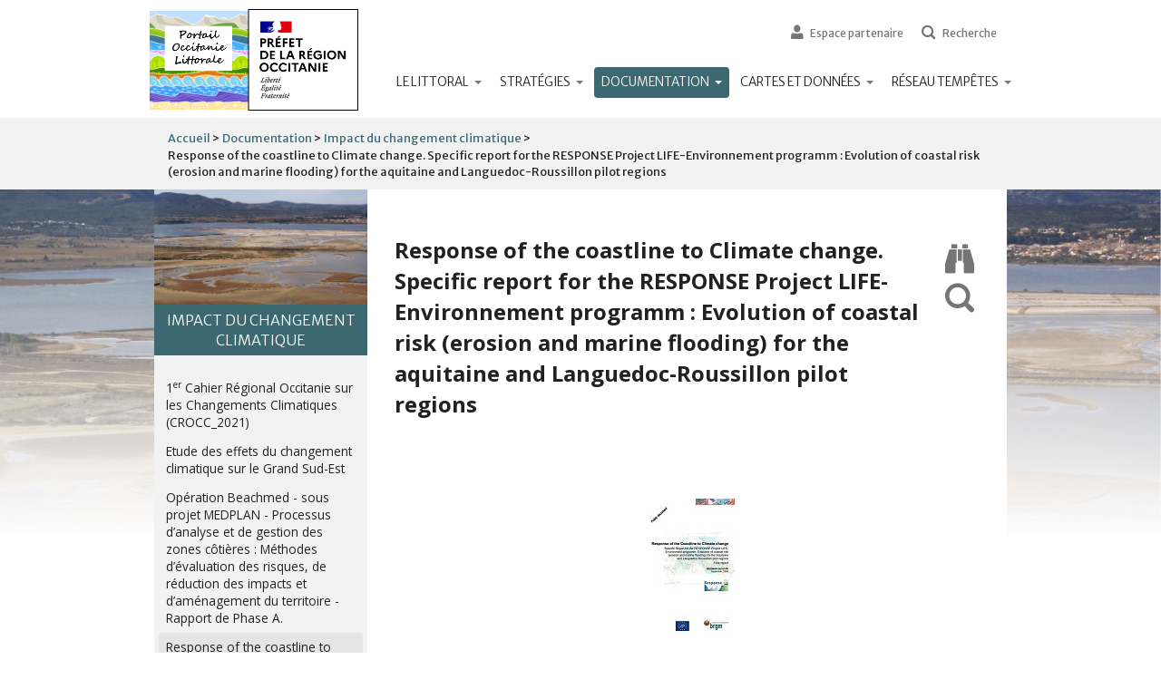

--- FILE ---
content_type: text/html; charset=utf-8
request_url: http://www.littoral-occitanie.fr/Response-of-the-coastline-to-Climate-change-Specific-report-for-the-RESPONSE
body_size: 45417
content:
<!DOCTYPE HTML>
<!--[if lt IE 7 ]> <html class="page_article ltr fr no-js ie ie6 lte9 lte8 lte7" xmlns="http://www.w3.org/1999/xhtml" xml:lang="fr" lang="fr" dir="ltr"> <![endif]-->
<!--[if IE 7 ]>    <html class="page_article ltr fr no-js ie ie7 lte9 lte8 lte7" xmlns="http://www.w3.org/1999/xhtml" xml:lang="fr" lang="fr" dir="ltr"> <![endif]-->
<!--[if IE 8 ]>    <html class="page_article ltr fr no-js ie ie8 lte9 lte8" xmlns="http://www.w3.org/1999/xhtml" xml:lang="fr" lang="fr" dir="ltr"> <![endif]-->
<!--[if IE 9 ]>    <html class="page_article ltr fr no-js ie ie9 lte9" xmlns="http://www.w3.org/1999/xhtml" xml:lang="fr" lang="fr" dir="ltr"> <![endif]-->
<!--[if (gt IE 9)|!(IE)]><!-->
<html class="page_article ltr fr no-js" xmlns="http://www.w3.org/1999/xhtml" xml:lang="fr" lang="fr" dir="ltr">
<!--<![endif]-->
	<head>
		<script type='text/javascript'>/*<![CDATA[*/(function(H){H.className=H.className.replace(/\bno-js\b/,'js')})(document.documentElement);/*]]>*/</script>
		
		<meta http-equiv="Content-Type" content="text/html; charset=utf-8" />

		<title>Response of the coastline to Climate change. Specific report for the RESPONSE Project LIFE-Environnement programm : Evolution of coastal risk (erosion and marine flooding) for the aquitaine and Languedoc-Roussillon pilot regions  - Occitanie Littorale</title>
<meta name="description" content=" Le projet RESPONSE a pour but de d&#233;velopper des strat&#233;gies durables pour la gestion des risques naturels en zones c&#244;ti&#232;res tout en tenant compte du (&#8230;) " />
<link rel="canonical" href="http://www.littoral-occitanie.fr/Response-of-the-coastline-to-Climate-change-Specific-report-for-the-RESPONSE" /><meta http-equiv="Content-Type" content="text/html; charset=utf-8" />


<meta name="generator" content="SPIP 3.2.19 [24286]" />

<script type="text/javascript">
var error_on_ajaxform='Oups. Une erreur inattendue a empêché de soumettre le formulaire. Vous pouvez essayer à nouveau.';
</script>

<link rel="alternate" type="application/rss+xml" title="Syndiquer tout le site" href="spip.php?page=backend" />
<meta name="viewport" content="width=device-width, initial-scale=1.0">

<link rel="stylesheet" href="squelettes-dist/css/font.css?1681396109" type="text/css" />
<link rel="stylesheet" href="local/cache-less/bootstrap-cssify-894fc1a.css?1720599333" type="text/css" />
<link rel="stylesheet" href="local/cache-less/responsive-cssify-3bde727.css?1720599333" type="text/css" />
<link rel="stylesheet" href="local/cache-less/box-cssify-3495356.css?1720599333" type="text/css" />
<link rel="stylesheet" href="plugins/auto/zcore/v2.8.9/css/box_skins.css?1619596662" type="text/css" />

<link rel="stylesheet" href="plugins/auto/bootstrap3/v3.0.12/bootstrap2spip/css/spip.css?1651501700" type="text/css" />
<link rel="stylesheet" href="local/cache-less/spip.comment-cssify-2139e2b.css?1720599333" type="text/css" />
<link rel="stylesheet" href="local/cache-less/spip.list-cssify-1274f1c.css?1720599333" type="text/css" />
<link rel="stylesheet" href="plugins/auto/spipr_dist/v0.4.18/css/spip.petition.css?1652715274" type="text/css" />



<script type='text/javascript'>var var_zajax_content='content';</script><script type="text/javascript">/* <![CDATA[ */
var box_settings = {tt_img:true,sel_g:"#documents_portfolio a[type=\'image/jpeg\'],#documents_portfolio a[type=\'image/png\'],#documents_portfolio a[type=\'image/gif\']",sel_c:".mediabox",trans:"fade",speed:"200",ssSpeed:"2500",maxW:"90%",maxH:"90%",minW:"400px",minH:"",opa:"0.9",str_ssStart:"Diaporama",str_ssStop:"Arrêter",str_cur:"{current}/{total}",str_prev:"Précédent",str_next:"Suivant",str_close:"Fermer",splash_url:""};
var box_settings_splash_width = "600px";
var box_settings_splash_height = "90%";
var box_settings_iframe = true;
/* ]]> */</script>
<!-- insert_head_css --><link rel="stylesheet" href="plugins-dist/mediabox/colorbox/white-simple/colorbox.css" type="text/css" media="all" /><link rel='stylesheet' type='text/css' media='all' href='plugins-dist/porte_plume/css/barre_outils.css?1681396033' />
<link rel='stylesheet' type='text/css' media='all' href='local/cache-css/cssdyn-css_barre_outils_icones_css-a495ddc7.css?1681397861' />

<link rel="stylesheet" href="plugins/auto/typoenluminee/v3.6.11/css/enluminurestypo.css" type="text/css" media="all" /><link rel="stylesheet" type="text/css" href="plugins/auto/orthotypo/v1.5.5/css/typo_guillemets.css" media="all" />
<link rel="stylesheet" type="text/css" href="plugins/auto/socialtags/v1.3.0/socialtags.css" media="all" />

<link rel='stylesheet' href='plugins/auto/videos/v0.12.9/theme/css/videos.css' type='text/css' media='all' />

<link rel='stylesheet' href='plugins/auto/cvt-upload/v1.23.3/css/cvtupload.css?1681397763' type='text/css' media='all' />
<link rel="stylesheet" type="text/css" href="plugins/auto/oembed/v2.4.0/css/oembed.css?1637944392" />


<link rel="stylesheet" href="local/cache-less/spipr_dist-cssify-79508d8.css?1720599333" type="text/css" />



<link rel="stylesheet" href="local/cache-less/theme-cssify-f180591.css?1720599333" type="text/css" />


<link rel="stylesheet" href="local/cache-less/print-cssify-15a4bab.css?1720599333" type="text/css" media="print" />

 
<!--[if lte IE 9]>
        <link rel="stylesheet" href="local/cache-less/theme_ie-cssify-d531ce7.css?1720599333" type="text/css" />
        <![endif]-->

        <!-- Google Font -->
        <link href="https://fonts.googleapis.com/css?family=Merriweather+Sans:300,400,400i,700,700i" rel="stylesheet">
        <link href="https://fonts.googleapis.com/css?family=Open+Sans:400,400i,600,700,700i" rel="stylesheet">

        <!-- FONT PACK -->
        <link href="plugins/squeloca/font/oca-icon-font/style.min.css" rel="stylesheet">
		<link   type="text/css"        href="plugins/squeloca/js/DataTables-1.10.13/media/css/jquery.dataTables.min.css" rel="stylesheet" />






<script type='text/javascript' src='local/cache-js/8b07e3a301c6482821891a1014924cfd.js?1720599184'></script>
















<!-- insert_head -->
	
	


<link rel="stylesheet" type="text/css" href="plugins/auto/citations_bb/v0.1.8/css/citations_bb.css" />


<script type='text/javascript'>var CONFIG_WMODE = 'opaque';</script>


<link rel="alternate" type="application/json+oembed" href="http://www.littoral-occitanie.fr/oembed.api/?format=json&amp;url=http%3A%2F%2Fwww.littoral-occitanie.fr%2FResponse-of-the-coastline-to-Climate-change-Specific-report-for-the-RESPONSE" />

<!--[if lt IE 9]>
<script src="plugins/auto/bootstrap3/v3.0.12/bootstrap2spip/js/html5.js"></script>
<script src="plugins/auto/bootstrap3/v3.0.12/bootstrap2spip/js/respond.min.js"></script>
<![endif]--><script type="text/javascript" src="plugins/auto/bootstrap3/v3.0.12/bootstrap/js/bootstrap-carousel.js"></script>
<script type="text/javascript" src="plugins/auto/bootstrap3/v3.0.12/bootstrap/js/bootstrap-transition.js"></script>
<script type="text/javascript" src="plugins/auto/bootstrap3/v3.0.12/bootstrap/js/bootstrap-dropdown.js"></script>

<script type="text/javascript" src="plugins/auto/bootstrap3/v3.0.12/bootstrap2spip/js/menu.dropdown.js"></script>

<link   type="text/css"        href="plugins/squeloca/js/DataTables-1.10.13/media/css/jquery.dataTables.min.css" rel="stylesheet" />
<script type="text/javascript" src="plugins/squeloca/js/DataTables-1.10.13/media/js/jquery.dataTables.min.js"></script>
<script type="text/javascript" src="plugins/squeloca/js/Moment-2.17.1/js/moment-2.17.1.min.js"></script>
<script type="text/javascript" src="plugins/squeloca/js/DataTables-1.10.13/extensions/DateTime/js/dataTables.datetime.min.js"></script>
<script type="text/javascript" src="plugins/squeloca/js/underscore-1.8.3/underscore.min.js"></script>
<script type="text/javascript" src="plugins/squeloca/js/intention-0.9.7.2/intention.min.js"></script>
<script type="text/javascript" src="plugins/squeloca/js/intention-0.9.7.2/intention.breakpoint.js"></script>
<script type="text/javascript" src="plugins/squeloca/js/retinajs-2.1.0/dist/retina.min.js"></script>
<script type="text/javascript" src="plugins/squeloca/js/scroll-up-bar-master/dist/scroll-up-bar.min.js"></script>

<script type="text/javascript" src="plugins/squeloca/js/bs3.fixhovermenu.js"></script>
<script type="text/javascript" src="plugins/squeloca/js/jquery.function.js"></script>
<script type="text/javascript" src="plugins/squeloca/js/jquery.ready.js"></script>




	
		


<style type="text/css">
@media only screen and (min-width: 992px) {
  .article .oca-page-container,
  .nospartenaires .oca-page-container,
  .recherche .oca-page-container,
  .actualite .oca-page-container,
  .webcam .oca-page-container,
  .photo .oca-page-container,
  .video .oca-page-container,
  .actualite_article .oca-page-container,
  .photo_article .oca-page-container,
  .video_article .oca-page-container,
  .presse .oca-page-container,
  .catalogue .oca-page-container,
  .tempete .oca-page-container,
  .sous_rubrique .oca-page-container {
    background-image: url('local/cache-gd2/56/dd166234e4f68e549bc2a1f8b350be.png?1681424824');
  }
}
</style>	</head>
	<body>
	<div class="page article">
		<div id="topbar">
			<!-- SUR EN-TETE PARTENAIRE -->
			
			<!-- FIN SUR EN-TETE PARTENAIRE -->

			<!-- EN-TETE DE SITE -->
			<div class="container oca-nav-container">
    <div class="header" id="header">

            <header class="oca-flex-header-container oca-header-static">

                <div class="oca-flex-item unprint">
                    <div class="oca-flex-nav-container">

                        <div class="oca-flex-item oca-top-bar oca-flex-grow collapse-off">
                            <nav class="navbar">
                                <div class="container-fluid">

                                    <ul class="nav navbar-nav">
                                        <li class="active">
                                            <a href="-Espace-Partenaires-">
                                                <i class="oca-icon-user" aria-hidden="true"></i> <span class="oca-visible-desktop">Espace partenaire</span>
                                            </a>
                                        </li>
                                        <li>
                                            <a id="oca-collapse-search-handler" data-toggle="oca-collapse-search" data-focus=".oca-search-input" data-blur=".oca-search-input" data-target=".oca-form-search .oca-top-bar">
                                                <i class="oca-icon-search" aria-hidden="true"></i> <span class="oca-visible-desktop">Recherche</span>
                                            </a>
                                        </li>
                                    </ul>

                                </div><!-- /.container-fluid -->
                            </nav>
                        </div>

                        <nav class="oca-flex-item oca-menu oca-flex-grow">
							<div class="navbar navbar-inverse navbar-responsive" id="nav">
								<div class="menu-conteneur navbar-inner">
                                    <a class="btn btn-navbar navbar-toggle" data-toggle="oca-collapse" data-target=".nav-collapse-main">
                                        <i class="oca-icon-bars" aria-hidden="true"></i> Menu
                                    </a>
                                    <div class="nav-collapse navbar-collapse nav-collapse-main collapse-on">
                                        <ul class="menu-liste menu-items nav oca-fixed-parent">
                                            <li class="menu-entree item oca-nav-collapse-handle">
                                                <a href="#" data-toggle="oca-collapse" data-target=".nav-collapse-main"><i class="oca-icon-close" aria-hidden="true"></i></a>
                                            </li>
                                            <li class="menu-entree item oca-back-home">
                                                <!-- le <span class="sr-only">(current)</span> est un exemple à appliquer sur chaque page active -->
                                                <a href="http://www.littoral-occitanie.fr/"><i class="oca-icon-home" aria-hidden="true"></i> Accueil</a>
                                            </li>

                                            
											
											<li class="menu-entree item rub7 ">
                                                <a href="-Le-littoral-">Le littoral<b class="caret"></b></a>
												
												
                                                 <ul class="menu-liste menu-items">
                                                    <li class="menu-entree item rub63 ">
                                                        <a href="-Presentation-">Présentation</a>
														
                                                    </li>
                                                
												
												
                                                
                                                    <li class="menu-entree item rub67 ">
                                                        <a href="-Le-littoral-en-un-clin-d-oeil-">Le littoral en un clin d&#8217;oeil</a>
														
                                                    </li>
                                                
												
												
                                                
                                                    <li class="menu-entree item rub13 ">
                                                        <a href="-Les-risques-cotiers-">Les risques côtiers</a>
														
                                                    </li>
                                                
												
												
                                                
                                                    <li class="menu-entree item rub8 ">
                                                        <a href="-Chiffres-cles-">Chiffres clés</a>
														
                                                    </li>
                                                
												
												
                                                
                                                    <li class="menu-entree item rub9 ">
                                                        <a href="-La-cote-sableuse-">La côte sableuse</a>
														
                                                    </li>
                                                
												
												
                                                
                                                    <li class="menu-entree item rub10 ">
                                                        <a href="-La-cote-rocheuse-">La côte rocheuse</a>
														
                                                    </li>
                                                
												
												
                                                
                                                    <li class="menu-entree item rub14 ">
                                                        <a href="-Webcams-">Webcams</a>
														
                                                    </li>
                                                
												
												
                                                
                                                    <li class="menu-entree item rub68 ">
                                                        <a href="-Videos-pedagogiques-">Vidéos pédagogiques</a>
														
                                                    </li>
                                                
												
												
                                                
                                                    <li class="menu-entree item rub4 ">
                                                        <a href="-Actualites-">Actualités</a>
														
                                                    </li>
                                                 </ul>
												
                                            </li>
											
											
											<li class="menu-entree item rub1 ">
                                                <a href="-Les-strategies-1-">Stratégies<b class="caret"></b></a>
												
												
                                                 <ul class="menu-liste menu-items">
                                                    <li class="menu-entree item rub62 ">
                                                        <a href="-Regionale-Locale-">Régionale/ Locale</a>
														
                                                    </li>
                                                
												
												
                                                
                                                    <li class="menu-entree item rub61 ">
                                                        <a href="-Nationale-Supraregionale-">Nationale / Suprarégionale</a>
														
                                                    </li>
                                                
												
												
                                                
                                                    <li class="menu-entree item rub60 ">
                                                        <a href="-Europeenne-">Européenne</a>
														
                                                    </li>
                                                 </ul>
												
                                            </li>
											
											
											<li class="menu-entree item activerub15 active">
                                                <a href="-Documentation-">Documentation<span class="sr-only">(current)</span><b class="caret"></b></a>
												
												
                                                 <ul class="menu-liste menu-items">
                                                    <li class="menu-entree item rub32  dropdown">
                                                        <a href="-Amenagement-">Aménagement</a>
														
												
                                                 <ul class="menu-liste menu-items  dropdown-menu">
                                                    <li class="menu-entree item rub38 ">
                                                        <a href="-Regional-">Régional</a>
														
                                                    </li>
                                                
												
												
                                                
                                                    <li class="menu-entree item rub39  dropdown">
                                                        <a href="-Local-">Local</a>
														
												
                                                 <ul class="menu-liste menu-items  dropdown-menu">
                                                    <li class="menu-entree item rub40 ">
                                                        <a href="-Plan-de-gestion-">Plan de gestion</a>
														
                                                    </li>
                                                
												
												
                                                
                                                    <li class="menu-entree item rub41 ">
                                                        <a href="-Restauration-des-cours-d-eau-">Restauration des cours d&#8217;eau</a>
														
                                                    </li>
                                                
												
												
                                                
                                                    <li class="menu-entree item rub42 ">
                                                        <a href="-Cordon-dunaire-">Cordon dunaire</a>
														
                                                    </li>
                                                
												
												
                                                
                                                    <li class="menu-entree item rub43 ">
                                                        <a href="-Protection-">Protection</a>
														
                                                    </li>
                                                 </ul>
												
                                                    </li>
                                                 </ul>
												
                                                    </li>
                                                
												
												
                                                
                                                    <li class="menu-entree item rub33  dropdown">
                                                        <a href="-Hydrologie-">Hydrologie</a>
														
												
                                                 <ul class="menu-liste menu-items  dropdown-menu">
                                                    <li class="menu-entree item rub44 ">
                                                        <a href="-Fleuve-Herault-">Fleuve Hérault</a>
														
                                                    </li>
                                                
												
												
                                                
                                                    <li class="menu-entree item rub45 ">
                                                        <a href="-Autres-">Autres</a>
														
                                                    </li>
                                                 </ul>
												
                                                    </li>
                                                
												
												
                                                
                                                    <li class="menu-entree item rub34  dropdown">
                                                        <a href="-Geomorphologie-">Géomorphologie</a>
														
												
                                                 <ul class="menu-liste menu-items  dropdown-menu">
                                                    <li class="menu-entree item rub46 ">
                                                        <a href="-Regional-46-">Régionale</a>
														
                                                    </li>
                                                
												
												
                                                
                                                    <li class="menu-entree item rub50  dropdown">
                                                        <a href="-Local-50-">Locale</a>
														
												
                                                 <ul class="menu-liste menu-items  dropdown-menu">
                                                    <li class="menu-entree item rub51 ">
                                                        <a href="-Topo-bathymetrie-">Topo-bathymétrie</a>
														
                                                    </li>
                                                
												
												
                                                
                                                    <li class="menu-entree item rub52 ">
                                                        <a href="-Sediment-52-">Sédiment</a>
														
                                                    </li>
                                                
												
												
                                                
                                                    <li class="menu-entree item rub53 ">
                                                        <a href="-Autre-">Autre</a>
														
                                                    </li>
                                                 </ul>
												
                                                    </li>
                                                
												
												
                                                
                                                    <li class="menu-entree item rub48 ">
                                                        <a href="-Trait-de-cote-">Evolution du trait de côte</a>
														
                                                    </li>
                                                 </ul>
												
                                                    </li>
                                                
												
												
                                                
                                                    <li class="menu-entree item rub35  dropdown">
                                                        <a href="-Nettoyage-Ecologie-dunaire-">Nettoyage / Ecologie dunaire</a>
														
												
                                                 <ul class="menu-liste menu-items  dropdown-menu">
                                                    <li class="menu-entree item rub54 ">
                                                        <a href="-Nettoyage-des-plages-">Nettoyage des plages</a>
														
                                                    </li>
                                                
												
												
                                                
                                                    <li class="menu-entree item rub55 ">
                                                        <a href="-Suivis-ecologiques-">Suivis écologiques</a>
														
                                                    </li>
                                                 </ul>
												
                                                    </li>
                                                
												
												
                                                
                                                    <li class="menu-entree item rub36  dropdown">
                                                        <a href="-Gestion-des-risques-">Gestion des risques</a>
														
												
                                                 <ul class="menu-liste menu-items  dropdown-menu">
                                                    <li class="menu-entree item rub56 ">
                                                        <a href="-Aleas-">Aléas</a>
														
                                                    </li>
                                                
												
												
                                                
                                                    <li class="menu-entree item rub57 ">
                                                        <a href="-Prevention-">Prévention</a>
														
                                                    </li>
                                                
												
												
                                                
                                                    <li class="menu-entree item rub66 ">
                                                        <a href="-Le-Reseau-Tempete-">Le Réseau &#171;&nbsp;Tempête&nbsp;&#187;</a>
														
                                                    </li>
                                                 </ul>
												
                                                    </li>
                                                
												
												
                                                
                                                    <li class="menu-entree item rub37 active">
                                                        <a href="-Impact-du-changement-climatique-">Impact du changement climatique<span class="sr-only">(current)</span></a>
														
                                                    </li>
                                                 </ul>
												
                                            </li>
											
											
											<li class="menu-entree item rub16 ">
                                                <a href="-Cartes-et-donnees-">Cartes et données<b class="caret"></b></a>
												
												
                                                 <ul class="menu-liste menu-items">
                                                    <li class="menu-entree item rub17 ">
                                                        <a href="-Cartographie-interactive-">Cartographie interactive</a>
														
                                                    </li>
                                                
												
												
                                                
                                                    <li class="menu-entree item rub18 ">
                                                        <a href="-Catalogue-de-donnees-">Catalogue de données</a>
														
                                                    </li>
                                                 </ul>
												
                                            </li>
											
											
											<li class="menu-entree item rub19 ">
                                                <a href="-Reseau-tempetes-">Réseau tempêtes<b class="caret"></b></a>
												
												
                                                 <ul class="menu-liste menu-items">
                                                    <li class="menu-entree item rub20 ">
                                                        <a href="-Le-reseau-">Le réseau</a>
														
                                                    </li>
                                                
												
												
                                                
                                                    <li class="menu-entree item rub21 ">
                                                        <a href="-Historique-des-tempetes-">Historique des tempêtes</a>
														
                                                    </li>
                                                 </ul>
												
                                            </li>
											

                                        </ul>
                                    </div>
                                </div>
							</div>
                        </nav>
                    </div>
                </div>

                <div id="oca-form-search" class="oca-flex-item oca-form-search collapse-off unprint">
                    <div class="form-search">
						<div class="formulaire_spip formulaire_recherche form-search" id="formulaire_recherche">
	<form action="spip.php?page=recherche" method="get"><div>
		<input name="page" value="recherche" type="hidden"
/>
		
			<div class="input-group">
				<div class="input-icon" data-focus=".oca-search-input" >
					<label for="recherche" class="sr-only">Rechercher dans le site</label>
					<input type="search" class="search text search-query oca-search-input form-control" name="recherche" id="recherche" placeholder="Rechercher dans le site" data-target=".oca-form-search .oca-top-bar"/>
				</div>
				<span class="input-group-addon"><button type="submit" class="btn" title="Rechercher" ><span class="oca-visible-desktop">Recherche</span></button></span>
			</div>
		</div>
	</form>
</div>                    </div><!-- /.form-search -->
                </div>

                <div class="oca-flex-item oca-logo">
                    <div class="accueil clearfix">
                        <a rel="start home" href="http://www.littoral-occitanie.fr/" title="Retour à l'accueil">
                            <h1 id="logo_site_spip" class="crayon meta-valeur-nom_site ">
                                <img data-rjs="2" src="plugins/squeloca/css/img/littoral_occitanie.png" style="height: 112px;" alt="Occitanie Littorale" onerror="this.removeAttribute('onerror'); this.src='plugins/squeloca/css/img/littoral_occitanie.png'">
                            </h1>
                        </a>
                    </div>
                </div>

            </header>

    </div>
</div>			<!-- FIN EN-TETE DE SITE -->

			<!-- BREADCRUMB FIL D'ARIANNE -->
			<div class="container-fluid oca-breadcrumb-container">
				 
				<div class="row">
					<div class="container">
					<ul class="breadcrumb">
<li><a href="http://www.littoral-occitanie.fr/"><i class="oca-icon-home" aria-hidden="true"></i> <span class="oca-visible-desktop">Accueil</span></a><span class="divider"> &gt; </span></li>


<li><a href="-Documentation-">Documentation</a><span class="divider"> &gt; </span></li>


<li><a href="-Impact-du-changement-climatique-">Impact du changement climatique</a><span class="divider"> &gt; </span></li>


<li class="active"><span class="active">Response of the coastline to Climate change. Specific report for the RESPONSE Project LIFE-Environnement programm&nbsp;: Evolution of coastal risk (erosion and marine flooding) for the aquitaine and Languedoc-Roussillon pilot regions </span></li>
</ul>					</div>
				</div>
			</div>
			<!-- BREADCRUMB FIL D'ARIANNE -->
		</div>

	<!-- CORPS DU SITE -->
	<div class="container-fluid oca-page-container">
    <div class="row">
		<main class="container">
			<aside class="aside secondary unprint" id="aside">

        <nav class="well">
            <ul id="nav-list-aside" class="nav nav-list">
				
					
						<li class="nav-header">
							<img data-rjs="2" src="local/cache-vignettes/L974xH526/5632cb90d1bc419f7a92ee14814d3b-5501a.jpg" alt="">
						</li>
						<li class="active">
							<a href="-Impact-du-changement-climatique-" class="on">Impact du changement climatique</a>
							
							<ul class="nav nav-list">
								
								<li><a href="1er-Cahier-Regional-Occitanie-sur-les-Changements-Climatiques-CROCC_2021">1<sup class="typo_exposants">er</sup> Cahier Régional Occitanie sur les Changements Climatiques (CROCC_2021)</a></li>
								
								<li><a href="Etude-des-effets-du-changement-climatique-sur-le-Grand-Sud-Est">Etude des effets du changement climatique sur le Grand Sud-Est</a></li>
								
								<li><a href="Operation-Beachmed-sous-projet-MEDPLAN-Processus-d-analyse-et-de-gestion-des">Opération Beachmed - sous projet MEDPLAN - Processus d&#8217;analyse et de gestion des zones côtières&nbsp;: Méthodes d&#8217;évaluation des risques, de réduction des impacts et d&#8217;aménagement du territoire - Rapport de Phase A.</a></li>
								
								<li class="active"><a href="Response-of-the-coastline-to-Climate-change-Specific-report-for-the-RESPONSE" class="on">Response of the coastline to Climate change. Specific report for the RESPONSE Project LIFE-Environnement programm&nbsp;: Evolution of coastal risk (erosion and marine flooding) for the aquitaine and Languedoc-Roussillon pilot regions </a></li>
								
								<li><a href="Surcotes-dans-le-Golfe-du-Lion-et-conditions-atmospheriques-variabilite">Surcotes dans le Golfe du Lion et conditions atmosphériques&nbsp;: variabilité contemporaine et future (1905-2100)</a></li>
								
								<li><a href="Modelisation-climatique-du-bassin-mediterraneen-variable-et-scenarios-de">Modélisation climatique du bassin méditerranéen&nbsp;: variable et scénarios de changement climatique</a></li>
								
								<li><a href="Scenario-plaine-littoral-2030">Scénario plaine littoral - 2030</a></li>
								
								<li><a href="Impact-du-changement-climatique-sur-l-intervention-du-Conservatoire-Littoral">Impact du changement climatique sur l&#8217;intervention du Conservatoire Littoral - Site des étangs de Vic et de Pierre Blanche (département de l&#8217;Hérault)</a></li>
								
								<li><a href="Etude-partenariale-Littoral-languedoc-Roussillon-2014-2020">Etude partenariale &#171;&nbsp;Littoral languedoc-Roussillon 2014-2020 </a></li>
								
								<li><a href="Les-effets-du-Changement-Global-sur-le-littoral">Les effets du Changement Global sur le littoral</a></li>
								
							</ul>
							
						</li>
					
				
            </ul><!-- /.nav.nav-list -->
        </nav><!-- /.well -->

    </aside>
			<div class="content" id="content">

				<article>

					<div class="main">
						

						<!-- .oca-article-header
						Contient / peut contenir :
						 * h1#titre0
						 * .socialtags
						 * .lead
						 * -->
						<div class="oca-article-header">
							<h1>Response of the coastline to Climate change. Specific report for the RESPONSE Project LIFE-Environnement programm&nbsp;: Evolution of coastal risk (erosion and marine flooding) for the aquitaine and Languedoc-Roussillon pilot regions </h1>
							<!-- Pour inclure les socialtags dynamiquement -->
							<div id="socialtags"></div>
							
							<img class='spip_logo spip_logos' alt="" src="local/cache-gd2/83/ba5485087f06ae837992b598252474.jpg" width='645' height='225' />
						</div>
						
						<div class="texte surlignable crayon article-texte-156 ">
							<div class="clearfix"><p align=justify>
Le projet RESPONSE a pour but de développer des stratégies durables pour la gestion des risques naturels en zones côtières tout en tenant compte du changement climatique.</p>
<p align=justify>
L&#8217;objectif de ce rapport est de définir le rôle du BRGM dans le projet RESPONSE mais également d&#8217;appréhender les résultats obtenus par le BRGM sur les deux sites pilotes de l&#8217;Aquitaine et du Languedoc-Roussillon. La première partie décrit les méthodologies de cartoghraphies choisies pour cette étude. La seconde partie présente les estimations obtenues pour la gestion des risques naturels côtiers pour des situations présentes et futures.</p>
<p>Télécharger le rapport en anglais&nbsp;: <a href="IMG/pdf/french_report.pdf?466/23768a667e4858abaac87851b6d3df0b476f9204" class='spip_in' title="Final Report &#8211; PDF (3.3 Mo)" type='application/pdf'>Final Report</a></p></div>
							
							<div class='ajaxbloc' data-ajax-env='[base64]/HaaqPH9qDCO5TflWHn1SvHKOMQHZ5CNkNUlNB4=' data-origin="Response-of-the-coastline-to-Climate-change-Specific-report-for-the-RESPONSE">


<!-- Pour appeller le tri sur les tableau utiliser la class .oca-table-ordering -->
<h2>Documents</h2>
<div class="table-responsive oca-table-telechargement oca-table-ordering">
    <table class="spip table" role="">
        <caption class="sr-only">Documents</caption>
        <thead>
            <tr class="row_first">
                <th scope="row" data-orderable="false">Type</th>
                <th scope="row" class="oca-table-width-md">Titre</th>
                <th scope="row">Chargé le</th>
                
                <th scope="row">Poids</th>
            </tr>
        </thead>
        <tbody>
            
			<tr class="row_odd odd">
                <th scope="col"><i class="oca-icon-pdf" aria-hidden="true"></i> </th>
                <td class="crayon document-titre-466 "><a href="IMG/pdf/french_report.pdf?466/23768a667e4858abaac87851b6d3df0b476f9204">French report</a></td>
                <td class="crayon document-date-466 " data-order="2018-10-16 13:50:47">16/10/2018</td>
                
                <td data-order="3436089">3.3 Mo</td>
            </tr>
			
        </tbody>
    </table>
</div>
</div><!--ajaxbloc-->						</div>
					</div>
				</article>

			</div>
		</main>
    </div>
</div>	<!-- FIN CORPS DU SITE -->

	<!-- PIED DE PAGE DU SITE -->
	<div class='ajaxbloc' data-ajax-env='hIwKjTaexmRFH4pUuBWE/BjhcNxY1Hh2NGrOqpOolJwAa0yyKcbYnzjoA9TR1aB21TXTbOt+TOhc/MZoaIpS6grVlqK6qaF5Yutt8JHX+6Oj+Vbr2A5hZ1AFnqYZ2d4h9GxA8rkocalL9P5EBD2gaXijFfthc7m3G+pY/U66DAcWr2rIc60d8Eg6FsOlft0Zpv9LcExkNoY3vhv2q4ECE+Zumb8EypCQLsMcdZOV84K4lyOvK/PiilRbqDKbyCXhx+zV4lwWJxeT1EuFZIr6EguY6eIYvrzA' data-origin="Response-of-the-coastline-to-Climate-change-Specific-report-for-the-RESPONSE">
   <!-- <div class="container-fluid oca-newsletter-container">
        <div class="row">
            <div class="container">

                <div class="col-md-9 unprint">
                    <div class="form-newsletter">
						<div class='formulaire_spip formulaire_newsletter formulaire_newsletter_subscribe ajax'>
	
	

	 
	<form class="form-inline" method='post' action='/Response-of-the-coastline-to-Climate-change-Specific-report-for-the-RESPONSE'>
		<div class="form-group">
			<div><input name='formulaire_action' type='hidden'
		value='newsletter_subscribe' /><input name='formulaire_action_args' type='hidden'
		value='DMua63Ke2qBrCOPJGEnug8IJ+n7iQhPa6slBO8XKRsgWTN6HzgZjRjMW8WjbLlX8K/S/uWlIgfTFzzQN+26J9knflyxvywLf+Zn1EM4=' /><input name='formulaire_action_sign' type='hidden'
		value='' /><input type='hidden' name='_jeton' value='07ac5e176a096e083f6019f62f1736a567398dca' /><label class='check_if_nobot'><input type='checkbox' name='_nospam_encrypt' value='1' /> Je ne suis pas un robot</label></div><label for="newsletter" class="muted"><span class="angle-15"><i class="oca-icon-mail" aria-hidden="true"></i></span> Lettre d'information</label>
			<div class="input-append input-group editer_session_email obligatoire"><input type="email" class="newsletter text newsletter-query form-control" name='x_dmprWE80MXFhRHdTMVVNTUh0WS9NUT09' id="session_email"  required='required' placeholder="Votre adresse courriel" value=""/>
				<div class="input-group-addon">
					<button type="submit" class="btn btn-primary" title="S'abonner">S'abonner</button>
				</div>
			</div>
		</div>
	<div class="editer saisie_session_email" style="display: none;">
	<label for="give_me_your_email">Veuillez laisser ce champ vide :</label>
	<input type="text" class="text email" name='x_dmprWExZVjRjamtpMVhNTEhNTT0' id="give_me_your_email" value="" size="10" />
</div></form>
	
</div>
</div>--><!-- /.form-newsletter -->
                <!--</div>
                <div class="col-md-3">
                    <div class="socialtags">
                        <span class="h4">Suivez-nous</span>
                        <ul>
                            </ul>
                    </div>
                </div>

            </div>
        </div>
    </div>--></div><!--ajaxbloc--><div class="container-fluid oca-footer-container unprint">
        <div class="row">
            <div class="container">

                <footer class="footer" id="footer">
                    <p class="colophon" role="list">
                        <a rel="contents" href="Nous-contacter">Nous contacter</a>
                        <span class="sep">  </span>
                        <a rel="contents" href="Plan-du-site">Plan du site</a>
                        <span class="sep">  </span>
                        <a rel="contents" href="Politique-d-accessibilite">Politique d'accessibilité</a>
                        <span class="sep">  </span>
                        <a rel="contents" href="CGU">CGU</a>
                        <span class="sep">  </span>
                        <a rel="contents" href="Mentions-legales">Mentions légales</a>
                        <span class="sep">  </span>
                        <a rel="contents" href="Liens-utiles">Liens utiles</a>
                        <span class="sep">  </span>
                        <a rel="contents" href="Glossaire">Glossaire</a>
                    </p>
                </footer>

            </div>
        </div>
    </div>	<!-- FIN PIED DE PAGE DU SITE -->
	</div>
<script type="text/javascript"> 
var _paq = _paq || []; 
_paq.push([function() { 
	var self = this; 
	function getOriginalVisitorCookieTimeout() { 
		var now = new Date(), 
		nowTs = Math.round(now.getTime() / 1000), 
		visitorInfo = self.getVisitorInfo(); 
		var createTs = parseInt(visitorInfo[2]); 
		var cookieTimeout = 33696000; // 13 mois en secondes 
		var originalTimeout = createTs + cookieTimeout - nowTs; 
		return originalTimeout; 
	} 
	this.setVisitorCookieTimeout( getOriginalVisitorCookieTimeout() ); 
}]);
(function(){ var u=(("https:" == document.location.protocol) ? "https://wwwstats.brgm.fr/" : "http://wwwstats.brgm.fr/"); 
_paq.push(['setSiteId', 217]); 
_paq.push(['setTrackerUrl', u+'piwik.php']); 
_paq.push(['trackPageView']); 
_paq.push(['enableLinkTracking']); 
var d=document, g=d.createElement('script'), s=d.getElementsByTagName('script')[0]; g.type='text/javascript'; g.defer=true; g.async=true; g.src=u+'piwik.js'; 
s.parentNode.insertBefore(g,s); })();</script></body></html>


--- FILE ---
content_type: text/css
request_url: http://www.littoral-occitanie.fr/local/cache-less/spip.comment-cssify-2139e2b.css?1720599333
body_size: 2020
content:
/*
#@plugins/auto/bootstrap3/v3.0.12/bootstrap2spip/css/spip.comment.less
*/
/* Habillage des forums
---------------------------------------------- */
/* * Habillage des forums */
/* comments list */
.comments-items {
  list-style: none;
  margin-left: 0;
}
.comments-items .comments-items {
  margin-left: 80.83333333px;
}
.comments-items .comments-items .comments-items .comments-items .comments-items {
  margin-left: 30px;
}
.comment {
  overflow: hidden;
  position: relative;
  padding-bottom: 24px;
}
.comment-meta {
  min-height: 20px;
  padding: 19px;
  background-color: #f5f5f5;
  border: 1px solid #e3e3e3;
  border-radius: 4px;
  -webkit-box-shadow: inset 0 1px 1px rgba(0, 0, 0, 0.05);
  box-shadow: inset 0 1px 1px rgba(0, 0, 0, 0.05);
  border: 0;
  margin-bottom: 12px;
}
.comment-meta {
  padding-left: 110.83333333px;
  position: relative;
}
.comment-meta .spip_logos,
.comment-meta .spip_logo {
  position: absolute;
  left: 30px;
}
.comment-meta .permalink {
  position: absolute;
  right: 0;
  font-size: 2em;
  color: #777777;
}
.comment-meta .forum-titre {
  display: block;
}
.comment-content {
  background: transparent;
  padding-left: 110.83333333px;
  max-height: 60em;
  overflow: auto;
  overflow-x: none;
}
.comment-reply {
  clear: both;
  text-align: right;
  margin-bottom: 0;
  margin-top: -12px;
  visibility: hidden;
}
.comment:hover .comment-reply {
  visibility: visible;
  position: relative;
}
/* avec plugin comments */
.comment-item:hover > .comment-reply {
  visibility: visible;
  position: relative;
}
/* en thread */
.comments-thread .comment-item {
  margin-bottom: 24px;
}
.comments-thread .comment-item .comment-item {
  margin-bottom: 0;
}
.comments-thread .permalink.in-reply-to {
  bottom: 0;
}
/* avec plugin comments */
/* en list avec plugin comments */
.comment-meta .item {
  display: block;
}
.boutons.modererforum {
  text-align: right;
  position: absolute;
  top: 0;
  right: 0;
  display: none;
}
.comment:hover .boutons.modererforum {
  display: block;
}


--- FILE ---
content_type: text/css
request_url: http://www.littoral-occitanie.fr/local/cache-less/theme-cssify-f180591.css?1720599333
body_size: 179231
content:
/*
#@plugins/squeloca/css/theme.less
*/
/**
 * ATTENTION! pour faciliter mon travail je compile tout le theme manuellement sous un seul CSS
 * theme.css, appellé dans la structure, cependant il n'est pas à utiliser directement.
 * En effet le theme a été fait de sorte à suivre les recommandations de http://spipr.nursit.com/ et doit être utilisé comme tel.
 * Il se peut qu'il comporte des erreurs qu'il conviendra de corriger à l'intégration du thème dans SPIP
 */
/**
 * HEADER
 */
/**
 * PAGE
 */
/**
 * PIED DE PAGE
 */
.img-responsive {
  max-width: 100%;
  height: auto;
  display: block;
  margin: auto;
}
/**
 * Allows you to use retina images at various pixel densities.
 * Examples:
 *
 *   .retina(/images/mypic.jpg, 2);
 *   .retina(/images/mypic.jpg, 3, 100px 100px, left top no-repeat transparent);
 *
 * @param  {String} $path               The path to the file name minus extension.
 * @param  {Number} $cap:    2          The highest pixel density level images exist for.
 * @param  {Value}  $size:   auto auto  The intended width of the rendered image.
 * @param  {Value}  $extras: null       Any other `background` values to be added.
 */
/**
 * RESPONSIVE LAYOUT MOBILE FIRST
 */
/**
 * GENERALITES
 * BODY
 * SUR EN-TETE
 * BREADCRUMB
 * PAGE
 * HEADER
 * CAROUSEL
 * TABLES
 * BOUTONS SOCIAUX
 * CONTAINER & DIVERS
 * PLAN DU SITE
 * SPÉCIFICITÉ DES MODELES
 * PIED DE PAGE
 * NO-JS
 * RESPONSIVE LAYOUT MOBILE FIRST
 */
/**
 * GENERALITES
 */
.oca-visible-desktop {
  display: none;
}
.page {
  padding-top: 211px;
  /*.transition(padding-top 0.07s ease);*/
}
.sommaire.page,
.acceuil.page {
  padding-top: 169px;
}
.connected .page {
  padding-top: 262px;
}
.connected .sommaire.page,
.connected .acceuil.page {
  padding-top: 220px;
}
.no-js .page {
  padding-top: 246px;
  /*.transition(padding-top 0.07s ease);*/
}
.no-js .sommaire.page,
.no-js .acceuil.page {
  padding-top: 204px;
}
.no-js .connected .page {
  padding-top: 297px;
}
.no-js .connected .sommaire.page,
.no-js .connected .acceuil.page {
  padding-top: 255px;
}
.btn {
  position: relative;
  font-size: 0.8em;
  font-family: 'Open Sans', sans-serif;
  font-weight: 600;
  border: none;
  -webkit-border-radius: 0;
  -moz-border-radius: 0;
  -ms-border-radius: 0;
  -o-border-radius: 0;
  border-radius: 0;
  padding: 6px 12px 6px 25px;
}
.btn::before {
  position: absolute;
  top: 0;
  left: 0;
  content: "";
  display: block;
  width: 0;
  height: 0;
  border-top: 15px solid transparent;
  border-bottom: 16px solid transparent;
}
.btn.btn-primary {
  background-color: #3b6871;
  color: #ffffff;
}
.btn.btn-primary:hover,
.btn.btn-primary:focus,
.btn.btn-primary:active {
  background-color: #2a494f;
  color: #ffffff;
}
.btn.btn-inverse {
  background-color: #ffffff;
  color: #212121;
}
.btn.btn-inverse:hover,
.btn.btn-inverse:focus,
.btn.btn-inverse:active {
  background-color: #68b9bc;
  color: #ffffff;
}
.btn.btn-muted {
  background-color: #757575;
  color: #ffffff;
}
.btn.btn-muted:hover,
.btn.btn-muted:focus,
.btn.btn-muted:active {
  background-color: #5b5b5b;
  color: #ffffff;
}
.btn.arrow-darkgray::before {
  border-left: 15px solid #4e4e4e;
}
.btn.arrow-lightgray::before {
  border-left: 15px solid #f2f2f2;
}
.btn.arrow-white::before {
  border-left: 15px solid #ffffff;
}
.btn.arrow-gray::before {
  border-left: 15px solid #e5e5e5;
}
.angle-15 {
  -webkit-transform: rotate(-15deg);
  -ms-transform: rotate(-15deg);
  -o-transform: rotate(-15deg);
  transform: rotate(-15deg);
  display: inline-block;
}
del,
.del {
  color: #757575;
  background-color: transparent;
}
.caractencadre-spip {
  color: #3b6871;
}
.caractencadre2-spip {
  color: #68b9bc;
}
code,
.spip_code {
  color: #757575;
  background-color: #d2eaeb;
}
.print-only {
  display: none;
}
/**
 * BODY
 */
html,
body {
  font-family: 'Merriweather Sans', sans-serif;
  font-style: normal;
  font-weight: normal;
  letter-spacing: normal;
  line-break: auto;
  line-height: 1.43;
  text-align: left;
  text-align: start;
  text-decoration: none;
  text-shadow: none;
  text-transform: none;
  white-space: normal;
  word-break: normal;
  word-spacing: normal;
  word-wrap: normal;
  font-size: 100%;
}
/**
 * SUR EN-TETE
 */
.oca-top-header-container {
  background-color: #4e4e4e;
  color: #ffffff;
  padding: 10px 20px;
  min-height: 51px;
}
.oca-top-header-container .container:before,
.oca-top-header-container .container:after {
  content: " ";
  display: table;
}
.oca-top-header-container .container:after {
  clear: both;
}
.oca-top-header-container span,
.oca-top-header-container a {
  float: left;
}
.oca-top-header-container .nom {
  font-family: 'Open Sans', sans-serif;
  font-size: 0.9em;
  font-weight: normal;
  line-height: 31px;
  margin-right: 90px;
}
/**
 * EN-TETE
 */
#topbar {
  position: absolute;
  top: 0;
  left: 0;
  width: 100%;
  z-index: 999;
  background-color: #ffffff;
  -webkit-transition: background-color 0.3s, box-shadow 0.3s;
  -o-transition: background-color 0.3s, box-shadow 0.3s;
  transition: background-color 0.3s, box-shadow 0.3s;
}
#topbar.in-viewport {
  -webkit-box-shadow: 0 0 10px rgba(33, 33, 33, 0.5);
  box-shadow: 0 0 10px rgba(33, 33, 33, 0.5);
}
#topbar.transparent {
  -webkit-box-shadow: 0 0 0 transparent !important;
  box-shadow: 0 0 0 transparent !important;
}
#topbar > .container {
  background-color: #ffffff;
}
.header {
  margin: 0 -15px;
  margin-bottom: 20px;
  background-color: #ffffff;
}
.navbar-inverse {
  background-color: transparent;
  border: none;
}
.navbar-inverse .navbar-collapse,
.navbar-inverse .navbar-form {
  border: none;
}
.navbar-responsive {
  position: static;
}
.navbar-responsive.navbar-inverse .navbar-inner .nav-collapse {
  background-color: #f2f2f2;
  padding-left: 15px;
}
.navbar-toggle {
  float: left;
  border: none;
  cursor: pointer;
  padding: 0;
  margin: 5px 15px;
  font-size: 1.1em;
  font-weight: bold;
  color: #212121;
}
.navbar-toggle i {
  color: #757575;
  font-size: 1.2em;
  vertical-align: -2px;
}
.navbar-toggle:hover,
.navbar-toggle:focus,
.navbar-toggle:active {
  background-color: transparent !important;
  box-shadow: 0 0 0 transparent;
  color: #212121;
}
.navbar-collapse {
  position: absolute;
  width: 100%;
  left: -100%;
  top: 0;
  padding: 0;
  z-index: 100;
  overflow: hidden;
  -webkit-transition: left 0.3s;
  -o-transition: left 0.3s;
  transition: left 0.3s;
}
.navbar-collapse.collapse-off {
  left: 0;
  -webkit-box-shadow: 10px 0 50px rgba(0, 0, 0, 0.5), 0 280px 190px rgba(0, 0, 0, 0.2);
  box-shadow: 10px 0 50px rgba(0, 0, 0, 0.5), 0 280px 190px rgba(0, 0, 0, 0.2);
}
.navbar-collapse.collapse-on {
  display: block;
}
.navbar .navbar-inner > .nav:not(.navbar-nav),
.navbar .navbar-collapse > .nav:not(.navbar-nav) {
  margin: 0;
}
.list-style-menu::before {
  content: ".";
  position: absolute;
  display: block;
  left: 19px;
  top: 0;
  font-size: 1.1em;
}
.oca-nav-container {
  min-height: 169px;
}
.navbar {
  margin: 0;
  min-height: 0;
}
.navbar .navbar-collapse > .nav:not(.navbar-nav) > li > a {
  padding-left: 5px;
}
.navbar .navbar-collapse > .nav:not(.navbar-nav) .menu-liste:not(.nav),
.navbar .navbar-collapse > .nav:not(.navbar-nav) .menu-liste:not(.nav).open {
  position: static;
  float: none;
  width: auto;
  margin-top: 0;
  background-color: rgba(0, 0, 0, 0);
  border: 0;
  box-shadow: none;
  padding: 0;
}
.navbar .navbar-collapse > .nav:not(.navbar-nav) .menu-liste:not(.nav) > li > a,
.navbar .navbar-collapse > .nav:not(.navbar-nav) .menu-liste:not(.nav).open > li > a {
  line-height: 24px;
  padding: 5px 15px 5px 25px;
}
.navbar .navbar-collapse > .nav:not(.navbar-nav) .menu-liste:not(.nav) > .menu-entree > a,
.navbar .navbar-collapse > .nav:not(.navbar-nav) .menu-liste:not(.nav).open > .menu-entree > a {
  background-color: #f2f2f2;
  color: #212121;
  border-left: solid 10px transparent;
}
.navbar .navbar-collapse > .nav:not(.navbar-nav) .menu-liste:not(.nav) > .menu-entree > a:hover,
.navbar .navbar-collapse > .nav:not(.navbar-nav) .menu-liste:not(.nav).open > .menu-entree > a:hover,
.navbar .navbar-collapse > .nav:not(.navbar-nav) .menu-liste:not(.nav) > .menu-entree > a:focus,
.navbar .navbar-collapse > .nav:not(.navbar-nav) .menu-liste:not(.nav).open > .menu-entree > a:focus,
.navbar .navbar-collapse > .nav:not(.navbar-nav) .menu-liste:not(.nav) > .menu-entree > a:active,
.navbar .navbar-collapse > .nav:not(.navbar-nav) .menu-liste:not(.nav).open > .menu-entree > a:active,
.navbar .navbar-collapse > .nav:not(.navbar-nav) .menu-liste:not(.nav) > .menu-entree > a.active,
.navbar .navbar-collapse > .nav:not(.navbar-nav) .menu-liste:not(.nav).open > .menu-entree > a.active {
  background-color: #f2f2f2;
  color: #212121;
}
.navbar .navbar-collapse > .nav:not(.navbar-nav) .menu-liste:not(.nav) > .menu-entree > a:hover .caret,
.navbar .navbar-collapse > .nav:not(.navbar-nav) .menu-liste:not(.nav).open > .menu-entree > a:hover .caret,
.navbar .navbar-collapse > .nav:not(.navbar-nav) .menu-liste:not(.nav) > .menu-entree > a:focus .caret,
.navbar .navbar-collapse > .nav:not(.navbar-nav) .menu-liste:not(.nav).open > .menu-entree > a:focus .caret,
.navbar .navbar-collapse > .nav:not(.navbar-nav) .menu-liste:not(.nav) > .menu-entree > a:active .caret,
.navbar .navbar-collapse > .nav:not(.navbar-nav) .menu-liste:not(.nav).open > .menu-entree > a:active .caret,
.navbar .navbar-collapse > .nav:not(.navbar-nav) .menu-liste:not(.nav) > .menu-entree > a.active .caret,
.navbar .navbar-collapse > .nav:not(.navbar-nav) .menu-liste:not(.nav).open > .menu-entree > a.active .caret {
  color: #212121;
}
.navbar .navbar-collapse > .nav:not(.navbar-nav) .menu-liste:not(.nav) > .menu-entree > a .caret,
.navbar .navbar-collapse > .nav:not(.navbar-nav) .menu-liste:not(.nav).open > .menu-entree > a .caret {
  display: none;
}
.navbar .navbar-collapse > .nav:not(.navbar-nav) .menu-liste:not(.nav) > .menu-entree:hover > a,
.navbar .navbar-collapse > .nav:not(.navbar-nav) .menu-liste:not(.nav).open > .menu-entree:hover > a,
.navbar .navbar-collapse > .nav:not(.navbar-nav) .menu-liste:not(.nav) > .menu-entree:focus > a,
.navbar .navbar-collapse > .nav:not(.navbar-nav) .menu-liste:not(.nav).open > .menu-entree:focus > a,
.navbar .navbar-collapse > .nav:not(.navbar-nav) .menu-liste:not(.nav) > .menu-entree:active > a,
.navbar .navbar-collapse > .nav:not(.navbar-nav) .menu-liste:not(.nav).open > .menu-entree:active > a,
.navbar .navbar-collapse > .nav:not(.navbar-nav) .menu-liste:not(.nav) > .menu-entree.active > a,
.navbar .navbar-collapse > .nav:not(.navbar-nav) .menu-liste:not(.nav).open > .menu-entree.active > a {
  border-color: #68b9bc;
}
.navbar .navbar-collapse > .nav:not(.navbar-nav) .menu-liste:not(.nav) > .menu-entree > a,
.navbar .navbar-collapse > .nav:not(.navbar-nav) .menu-liste:not(.nav).open > .menu-entree > a {
  background-color: #f2f2f2;
  color: #212121;
  border-left: solid 10px transparent;
}
.navbar .navbar-collapse > .nav:not(.navbar-nav) .menu-liste:not(.nav) > .menu-entree > a:hover,
.navbar .navbar-collapse > .nav:not(.navbar-nav) .menu-liste:not(.nav).open > .menu-entree > a:hover,
.navbar .navbar-collapse > .nav:not(.navbar-nav) .menu-liste:not(.nav) > .menu-entree > a:focus,
.navbar .navbar-collapse > .nav:not(.navbar-nav) .menu-liste:not(.nav).open > .menu-entree > a:focus,
.navbar .navbar-collapse > .nav:not(.navbar-nav) .menu-liste:not(.nav) > .menu-entree > a:active,
.navbar .navbar-collapse > .nav:not(.navbar-nav) .menu-liste:not(.nav).open > .menu-entree > a:active,
.navbar .navbar-collapse > .nav:not(.navbar-nav) .menu-liste:not(.nav) > .menu-entree > a.active,
.navbar .navbar-collapse > .nav:not(.navbar-nav) .menu-liste:not(.nav).open > .menu-entree > a.active {
  background-color: #f2f2f2;
  color: #212121;
}
.navbar .navbar-collapse > .nav:not(.navbar-nav) .menu-liste:not(.nav) > .menu-entree > a:hover .caret,
.navbar .navbar-collapse > .nav:not(.navbar-nav) .menu-liste:not(.nav).open > .menu-entree > a:hover .caret,
.navbar .navbar-collapse > .nav:not(.navbar-nav) .menu-liste:not(.nav) > .menu-entree > a:focus .caret,
.navbar .navbar-collapse > .nav:not(.navbar-nav) .menu-liste:not(.nav).open > .menu-entree > a:focus .caret,
.navbar .navbar-collapse > .nav:not(.navbar-nav) .menu-liste:not(.nav) > .menu-entree > a:active .caret,
.navbar .navbar-collapse > .nav:not(.navbar-nav) .menu-liste:not(.nav).open > .menu-entree > a:active .caret,
.navbar .navbar-collapse > .nav:not(.navbar-nav) .menu-liste:not(.nav) > .menu-entree > a.active .caret,
.navbar .navbar-collapse > .nav:not(.navbar-nav) .menu-liste:not(.nav).open > .menu-entree > a.active .caret {
  color: #212121;
}
.navbar .navbar-collapse > .nav:not(.navbar-nav) .menu-liste:not(.nav) > .menu-entree > a .caret,
.navbar .navbar-collapse > .nav:not(.navbar-nav) .menu-liste:not(.nav).open > .menu-entree > a .caret {
  display: none;
}
.navbar .navbar-collapse > .nav:not(.navbar-nav) .menu-liste:not(.nav) > .menu-entree:hover > a,
.navbar .navbar-collapse > .nav:not(.navbar-nav) .menu-liste:not(.nav).open > .menu-entree:hover > a,
.navbar .navbar-collapse > .nav:not(.navbar-nav) .menu-liste:not(.nav) > .menu-entree:focus > a,
.navbar .navbar-collapse > .nav:not(.navbar-nav) .menu-liste:not(.nav).open > .menu-entree:focus > a,
.navbar .navbar-collapse > .nav:not(.navbar-nav) .menu-liste:not(.nav) > .menu-entree:active > a,
.navbar .navbar-collapse > .nav:not(.navbar-nav) .menu-liste:not(.nav).open > .menu-entree:active > a,
.navbar .navbar-collapse > .nav:not(.navbar-nav) .menu-liste:not(.nav) > .menu-entree.active > a,
.navbar .navbar-collapse > .nav:not(.navbar-nav) .menu-liste:not(.nav).open > .menu-entree.active > a {
  border-color: #68b9bc;
}
.navbar .navbar-collapse > .nav:not(.navbar-nav) .menu-liste:not(.nav) > .menu-entree > a,
.navbar .navbar-collapse > .nav:not(.navbar-nav) .menu-liste:not(.nav).open > .menu-entree > a {
  position: relative;
  color: #212121;
  font-size: 0.9em;
  font-weight: bold;
  border-left: solid 10px transparent;
  padding: 5px;
  overflow: hidden;
  white-space: normal;
}
.navbar .navbar-collapse > .nav:not(.navbar-nav) .menu-liste:not(.nav) > .menu-entree > a::after,
.navbar .navbar-collapse > .nav:not(.navbar-nav) .menu-liste:not(.nav).open > .menu-entree > a::after {
  content: "";
  display: block;
  width: 110%;
  height: 1px;
  background-color: #ffffff;
  position: absolute;
  bottom: 0;
  left: -10px;
}
.navbar .navbar-collapse > .nav:not(.navbar-nav) .menu-liste:not(.nav) > .menu-entree .menu-liste,
.navbar .navbar-collapse > .nav:not(.navbar-nav) .menu-liste:not(.nav).open > .menu-entree .menu-liste {
  margin: 0;
  padding: 0;
  display: block !important;
  list-style-type: none;
}
.navbar .navbar-collapse > .nav:not(.navbar-nav) .menu-liste:not(.nav) > .menu-entree .menu-liste .menu-entree > a,
.navbar .navbar-collapse > .nav:not(.navbar-nav) .menu-liste:not(.nav).open > .menu-entree .menu-liste .menu-entree > a {
  position: relative;
  display: block;
  width: 100%;
  font-weight: normal;
  padding-left: 28px;
}
.navbar .navbar-collapse > .nav:not(.navbar-nav) .menu-liste:not(.nav) > .menu-entree .menu-liste .menu-entree > a::before,
.navbar .navbar-collapse > .nav:not(.navbar-nav) .menu-liste:not(.nav).open > .menu-entree .menu-liste .menu-entree > a::before {
  content: ".";
  position: absolute;
  display: block;
  left: 19px;
  top: 0;
  font-size: 1.1em;
}
.oca-nav-collapse-handle i {
  font-size: 1.9em;
  margin-left: 10px;
}
.oca-back-home i {
  font-size: 1.25em;
  vertical-align: -1px;
}
.nav-collapse > .menu-liste > .menu-entree > a {
  background-color: #3b6871;
  color: #ffffff;
  border-left: solid 10px transparent;
}
.nav-collapse > .menu-liste > .menu-entree > a:hover,
.nav-collapse > .menu-liste > .menu-entree > a:focus,
.nav-collapse > .menu-liste > .menu-entree > a:active,
.nav-collapse > .menu-liste > .menu-entree > a.active {
  background-color: #3b6871;
  color: #ffffff;
}
.nav-collapse > .menu-liste > .menu-entree > a:hover .caret,
.nav-collapse > .menu-liste > .menu-entree > a:focus .caret,
.nav-collapse > .menu-liste > .menu-entree > a:active .caret,
.nav-collapse > .menu-liste > .menu-entree > a.active .caret {
  color: #ffffff;
}
.nav-collapse > .menu-liste > .menu-entree > a .caret {
  display: none;
}
.nav-collapse > .menu-liste > .menu-entree:hover > a,
.nav-collapse > .menu-liste > .menu-entree:focus > a,
.nav-collapse > .menu-liste > .menu-entree:active > a,
.nav-collapse > .menu-liste > .menu-entree.active > a {
  border-color: #68b9bc;
}
.nav-collapse > .menu-liste > .menu-entree > a {
  background-color: #3b6871;
  color: #ffffff;
  border-left: solid 10px transparent;
}
.nav-collapse > .menu-liste > .menu-entree > a:hover,
.nav-collapse > .menu-liste > .menu-entree > a:focus,
.nav-collapse > .menu-liste > .menu-entree > a:active,
.nav-collapse > .menu-liste > .menu-entree > a.active {
  background-color: #3b6871;
  color: #ffffff;
}
.nav-collapse > .menu-liste > .menu-entree > a:hover .caret,
.nav-collapse > .menu-liste > .menu-entree > a:focus .caret,
.nav-collapse > .menu-liste > .menu-entree > a:active .caret,
.nav-collapse > .menu-liste > .menu-entree > a.active .caret {
  color: #ffffff;
}
.nav-collapse > .menu-liste > .menu-entree > a .caret {
  display: none;
}
.nav-collapse > .menu-liste > .menu-entree:hover > a,
.nav-collapse > .menu-liste > .menu-entree:focus > a,
.nav-collapse > .menu-liste > .menu-entree:active > a,
.nav-collapse > .menu-liste > .menu-entree.active > a {
  border-color: #68b9bc;
}
.OcaPushNavOnScrollUp {
  top: 0;
  left: 0;
  z-index: 999999;
  -webkit-box-shadow: 0 0 10px rgba(33, 33, 33, 0.4);
  box-shadow: 0 0 10px rgba(33, 33, 33, 0.4);
  background-color: #ffffff;
  max-width: 960px;
}
.oca-flex-header-container {
  width: 100%;
  margin: 0;
}
.oca-flex-header-container.oca-header-abs {
  position: absolute !important;
  top: 0;
  left: 0;
  z-index: 999999;
  -webkit-box-shadow: 0 0 10px rgba(33, 33, 33, 0.4);
  box-shadow: 0 0 10px rgba(33, 33, 33, 0.4);
  background-color: #ffffff;
  max-width: 960px;
}
.oca-flex-header-container.oca-header-fixed {
  position: fixed !important;
  top: 0;
  left: 0;
  z-index: 999999;
  -webkit-box-shadow: 0 0 10px rgba(33, 33, 33, 0.4);
  box-shadow: 0 0 10px rgba(33, 33, 33, 0.4);
  background-color: #ffffff;
  max-width: 960px;
}
.oca-flex-header-container.oca-header-static {
  position: static;
}
.oca-flex-header-container .oca-flex-nav-container {
  display: flex;
  width: 100%;
}
.oca-flex-header-container .oca-flex-nav-container .oca-top-bar {
  flex-grow: 1;
  order: 2;
  margin-top: 5px;
  -webkit-transition: all 0.3s;
  -o-transition: all 0.3s;
  transition: all 0.3s;
}
.oca-flex-header-container .oca-flex-nav-container .oca-top-bar .navbar-nav {
  float: right;
  margin: 0;
}
.oca-flex-header-container .oca-flex-nav-container .oca-top-bar .navbar-nav.nav > li {
  position: relative;
  display: inline-block;
  font-size: 0.75em;
  cursor: pointer;
}
.oca-flex-header-container .oca-flex-nav-container .oca-top-bar .navbar-nav.nav > li i {
  font-size: 1.3em;
  margin-right: 5px;
  vertical-align: -1px;
}
.oca-flex-header-container .oca-flex-nav-container .oca-top-bar .navbar-nav.nav > li .oca-mask {
  position: absolute;
  display: block;
  top: 0;
  right: 0;
  bottom: 0;
  left: 0;
  z-index: 5;
}
.oca-flex-header-container .oca-flex-nav-container .oca-top-bar .navbar-nav.nav > li a {
  padding: 5px 10px;
  color: #757575;
}
.oca-flex-header-container .oca-flex-nav-container .oca-menu {
  flex-grow: 1;
  order: 1;
}
.oca-flex-header-container .oca-flex-nav-container .oca-menu .oca-nav-collapse-handle > a {
  background-color: #757575;
  color: #ffffff;
  border-left: solid 10px transparent;
}
.oca-flex-header-container .oca-flex-nav-container .oca-menu .oca-nav-collapse-handle > a:hover,
.oca-flex-header-container .oca-flex-nav-container .oca-menu .oca-nav-collapse-handle > a:focus,
.oca-flex-header-container .oca-flex-nav-container .oca-menu .oca-nav-collapse-handle > a:active,
.oca-flex-header-container .oca-flex-nav-container .oca-menu .oca-nav-collapse-handle > a.active {
  background-color: #757575;
  color: #ffffff;
}
.oca-flex-header-container .oca-flex-nav-container .oca-menu .oca-nav-collapse-handle > a:hover .caret,
.oca-flex-header-container .oca-flex-nav-container .oca-menu .oca-nav-collapse-handle > a:focus .caret,
.oca-flex-header-container .oca-flex-nav-container .oca-menu .oca-nav-collapse-handle > a:active .caret,
.oca-flex-header-container .oca-flex-nav-container .oca-menu .oca-nav-collapse-handle > a.active .caret {
  color: #ffffff;
}
.oca-flex-header-container .oca-flex-nav-container .oca-menu .oca-nav-collapse-handle > a .caret {
  display: none;
}
.oca-flex-header-container .oca-flex-nav-container .oca-menu .oca-nav-collapse-handle:hover > a,
.oca-flex-header-container .oca-flex-nav-container .oca-menu .oca-nav-collapse-handle:focus > a,
.oca-flex-header-container .oca-flex-nav-container .oca-menu .oca-nav-collapse-handle:active > a,
.oca-flex-header-container .oca-flex-nav-container .oca-menu .oca-nav-collapse-handle.active > a {
  border-color: #757575;
}
.oca-flex-header-container .oca-flex-nav-container .oca-menu .oca-nav-collapse-handle > a {
  background-color: #757575;
  color: #ffffff;
  border-left: solid 10px transparent;
}
.oca-flex-header-container .oca-flex-nav-container .oca-menu .oca-nav-collapse-handle > a:hover,
.oca-flex-header-container .oca-flex-nav-container .oca-menu .oca-nav-collapse-handle > a:focus,
.oca-flex-header-container .oca-flex-nav-container .oca-menu .oca-nav-collapse-handle > a:active,
.oca-flex-header-container .oca-flex-nav-container .oca-menu .oca-nav-collapse-handle > a.active {
  background-color: #757575;
  color: #ffffff;
}
.oca-flex-header-container .oca-flex-nav-container .oca-menu .oca-nav-collapse-handle > a:hover .caret,
.oca-flex-header-container .oca-flex-nav-container .oca-menu .oca-nav-collapse-handle > a:focus .caret,
.oca-flex-header-container .oca-flex-nav-container .oca-menu .oca-nav-collapse-handle > a:active .caret,
.oca-flex-header-container .oca-flex-nav-container .oca-menu .oca-nav-collapse-handle > a.active .caret {
  color: #ffffff;
}
.oca-flex-header-container .oca-flex-nav-container .oca-menu .oca-nav-collapse-handle > a .caret {
  display: none;
}
.oca-flex-header-container .oca-flex-nav-container .oca-menu .oca-nav-collapse-handle:hover > a,
.oca-flex-header-container .oca-flex-nav-container .oca-menu .oca-nav-collapse-handle:focus > a,
.oca-flex-header-container .oca-flex-nav-container .oca-menu .oca-nav-collapse-handle:active > a,
.oca-flex-header-container .oca-flex-nav-container .oca-menu .oca-nav-collapse-handle.active > a {
  border-color: #757575;
}
.oca-flex-header-container .oca-flex-nav-container .oca-menu .oca-back-home > a {
  background-color: #68b9bc;
  color: #ffffff;
  border-left: solid 10px transparent;
}
.oca-flex-header-container .oca-flex-nav-container .oca-menu .oca-back-home > a:hover,
.oca-flex-header-container .oca-flex-nav-container .oca-menu .oca-back-home > a:focus,
.oca-flex-header-container .oca-flex-nav-container .oca-menu .oca-back-home > a:active,
.oca-flex-header-container .oca-flex-nav-container .oca-menu .oca-back-home > a.active {
  background-color: #68b9bc;
  color: #ffffff;
}
.oca-flex-header-container .oca-flex-nav-container .oca-menu .oca-back-home > a:hover .caret,
.oca-flex-header-container .oca-flex-nav-container .oca-menu .oca-back-home > a:focus .caret,
.oca-flex-header-container .oca-flex-nav-container .oca-menu .oca-back-home > a:active .caret,
.oca-flex-header-container .oca-flex-nav-container .oca-menu .oca-back-home > a.active .caret {
  color: #ffffff;
}
.oca-flex-header-container .oca-flex-nav-container .oca-menu .oca-back-home > a .caret {
  display: none;
}
.oca-flex-header-container .oca-flex-nav-container .oca-menu .oca-back-home:hover > a,
.oca-flex-header-container .oca-flex-nav-container .oca-menu .oca-back-home:focus > a,
.oca-flex-header-container .oca-flex-nav-container .oca-menu .oca-back-home:active > a,
.oca-flex-header-container .oca-flex-nav-container .oca-menu .oca-back-home.active > a {
  border-color: #68b9bc;
}
.oca-flex-header-container .oca-flex-nav-container .oca-menu .oca-back-home > a {
  background-color: #68b9bc;
  color: #ffffff;
  border-left: solid 10px transparent;
}
.oca-flex-header-container .oca-flex-nav-container .oca-menu .oca-back-home > a:hover,
.oca-flex-header-container .oca-flex-nav-container .oca-menu .oca-back-home > a:focus,
.oca-flex-header-container .oca-flex-nav-container .oca-menu .oca-back-home > a:active,
.oca-flex-header-container .oca-flex-nav-container .oca-menu .oca-back-home > a.active {
  background-color: #68b9bc;
  color: #ffffff;
}
.oca-flex-header-container .oca-flex-nav-container .oca-menu .oca-back-home > a:hover .caret,
.oca-flex-header-container .oca-flex-nav-container .oca-menu .oca-back-home > a:focus .caret,
.oca-flex-header-container .oca-flex-nav-container .oca-menu .oca-back-home > a:active .caret,
.oca-flex-header-container .oca-flex-nav-container .oca-menu .oca-back-home > a.active .caret {
  color: #ffffff;
}
.oca-flex-header-container .oca-flex-nav-container .oca-menu .oca-back-home > a .caret {
  display: none;
}
.oca-flex-header-container .oca-flex-nav-container .oca-menu .oca-back-home:hover > a,
.oca-flex-header-container .oca-flex-nav-container .oca-menu .oca-back-home:focus > a,
.oca-flex-header-container .oca-flex-nav-container .oca-menu .oca-back-home:active > a,
.oca-flex-header-container .oca-flex-nav-container .oca-menu .oca-back-home.active > a {
  border-color: #68b9bc;
}
.oca-flex-header-container .oca-flex-nav-container .oca-menu .oca-nav-collapse-handle a {
  padding: 5px !important;
}
.oca-flex-header-container .oca-flex-nav-container .oca-menu .oca-fixed-parent {
  overflow: auto;
}
.oca-flex-header-container .oca-flex-nav-container .oca-menu .oca-fixed-parent .oca-fixed {
  position: absolute;
  left: 0;
  top: 0;
  width: 100%;
  height: 44px;
  z-index: 101;
}
.oca-flex-header-container .oca-form-search {
  overflow: hidden;
  margin: 0 10px;
  -webkit-transition: all 0.3s;
  -o-transition: all 0.3s;
  transition: all 0.3s;
}
.oca-flex-header-container .oca-form-search .formulaire_spip {
  margin: 0;
}
.oca-flex-header-container .oca-form-search .formulaire_spip .input-group {
  display: block;
}
.oca-flex-header-container .oca-form-search .formulaire_spip .input-group .input-group-addon,
.oca-flex-header-container .oca-form-search .formulaire_spip .input-group [type="submit"] {
  display: none;
}
.oca-flex-header-container .oca-form-search .formulaire_spip .input-group .input-icon {
  position: relative;
}
.oca-flex-header-container .oca-form-search .formulaire_spip .input-group .input-icon::before {
  font-family: 'oca-icon-font' !important;
  speak: none;
  font-style: normal;
  font-weight: normal;
  font-variant: normal;
  text-transform: none;
  line-height: 1;
  -webkit-font-smoothing: antialiased;
  -moz-osx-font-smoothing: grayscale;
  content: "\e91f";
}
.oca-flex-header-container .oca-form-search .formulaire_spip .input-group .input-icon::before {
  font-family: 'oca-icon-font' !important;
  speak: none;
  font-style: normal;
  font-weight: normal;
  font-variant: normal;
  text-transform: none;
  line-height: 1;
  -webkit-font-smoothing: antialiased;
  -moz-osx-font-smoothing: grayscale;
  content: "\e91f";
}
.oca-flex-header-container .oca-form-search .formulaire_spip .input-group .input-icon input {
  padding: 0;
  padding-left: 35px;
  -webkit-border-radius: 4px;
  -moz-border-radius: 4px;
  -ms-border-radius: 4px;
  -o-border-radius: 4px;
  border-radius: 4px;
  margin-top: 1px;
  font-size: 0.8em;
}
.oca-flex-header-container .oca-form-search .formulaire_spip .input-group .input-icon:before {
  display: block;
  position: absolute;
  top: 8px;
  left: 11px;
  color: #757575;
  z-index: 5;
}
.oca-flex-header-container .oca-form-search input {
  -webkit-box-shadow: inset 0 0 0 transparent;
  box-shadow: inset 0 0 0 transparent;
  border-color: #757575;
  height: 33px;
}
.oca-flex-header-container .oca-form-search label {
  display: none;
}
.oca-flex-header-container .oca-form-search.collapse-on {
  height: 35px;
}
.oca-flex-header-container .oca-form-search.collapse-off {
  height: 0;
}
.oca-flex-header-container .oca-logo {
  width: 160px;
  height: 110px;
  margin: auto;
}
.oca-flex-header-container .oca-logo h1 {
  margin: 0;
}
/**
 * BREADCRUMB
 */
.breadcrumb {
  background-color: transparent;
  margin-bottom: 0;
  padding: 10px 0;
}
.breadcrumb > li,
.breadcrumb > li.active {
  font-size: 0.8em;
  color: #212121;
}
.breadcrumb > li a,
.breadcrumb > li.active a {
  color: #3b6871;
}
.breadcrumb > li a:hover,
.breadcrumb > li.active a:hover,
.breadcrumb > li a:focus,
.breadcrumb > li.active a:focus,
.breadcrumb > li a:active,
.breadcrumb > li.active a:active {
  color: #68b9bc;
  background-color: transparent;
}
.breadcrumb > li i,
.breadcrumb > li.active i {
  font-size: 1.1em;
}
.breadcrumb > li .on,
.breadcrumb > li.active .on {
  font-weight: normal;
}
.breadcrumb > li + li:before,
.breadcrumb > li.active + li:before {
  display: none;
}
.breadcrumb > li:not(.active):nth-last-child(2) > .divider {
  display: none;
}
.breadcrumb .active {
  display: none;
}
.oca-breadcrumb-container {
  background-color: #f2f2f2;
  min-height: 42px;
}
.carto .oca-breadcrumb-container {
  min-height: 2px;
  height: 2px;
}
/**
 * PAGE
 */
/**
 * HEADER
 */
header.cartouche {
  display: block;
  margin: 0 -15px;
  position: relative;
  margin-bottom: 30px;
}
header.cartouche img {
  width: 100%;
  display: block;
}
header.cartouche .titre {
  padding: 10px 15px 0 15px;
  position: static;
  background-color: #ffffff;
}
header.cartouche .titre h1 {
  margin: 0;
}
header.cartouche .titre small {
  font-family: 'Open Sans', sans-serif;
  font-size: 1.1em;
  color: #212121;
  font-weight: 600;
}
header.cartouche .titre .publication {
  font-size: 1em;
  margin: 0;
}
header.cartouche .titre .publication time i,
header.cartouche .titre .publication .authors {
  display: none;
}
header.cartouche.oca-header-couleur .titre {
  padding: 15px;
  background-color: #3b6871;
}
header.cartouche.oca-header-couleur .titre h1 {
  font-size: 1.1em;
  font-family: 'Open Sans', sans-serif;
  font-weight: lighter;
  color: #ffffff;
  text-align: center;
  text-transform: uppercase;
}
.recherche header.cartouche,
.actualite header.cartouche,
.photo header.cartouche,
.video header.cartouche,
.actualite_article header.cartouche,
.photo_article header.cartouche,
.video_article header.cartouche,
.presse header.cartouche,
.travaux header.cartouche {
  margin-bottom: 0;
}
.rubrique header.cartouche,
.partenaire header.cartouche,
.travaux header.cartouche,
.plan header.cartouche,
.contact header.cartouche,
.rubrique header.cartouche img,
.partenaire header.cartouche img,
.travaux header.cartouche img,
.plan header.cartouche img,
.contact header.cartouche img {
  display: block;
}
/**
 * CAROUSEL
 */
.carousel {
  position: relative;
}
.carousel .container {
  position: relative;
}
.carousel .container .row .oca-carousel-caption {
  margin-bottom: 25px;
  padding: 20px 15px;
  text-align: center;
  margin-bottom: 0;
}
.carousel .container .row .oca-carousel-caption p {
  font-size: 1.25em;
  font-family: 'Open Sans', sans-serif;
  margin-bottom: 10px;
  color: #212121;
  text-align: center;
}
.carousel .container .row .oca-carousel-caption p br {
  display: none;
}
.carousel .container .row .oca-rubrique {
  width: 100%;
}
.carousel .container .row .oca-rubrique:before,
.carousel .container .row .oca-rubrique:after {
  content: " ";
  display: table;
}
.carousel .container .row .oca-rubrique:after {
  clear: both;
}
.carousel .container .row .oca-rubrique ul {
  margin: 0;
  list-style-type: none;
  text-align: center;
  padding: 0 50px;
}
.carousel .container .row .oca-rubrique ul:before,
.carousel .container .row .oca-rubrique ul:after {
  content: " ";
  display: table;
}
.carousel .container .row .oca-rubrique ul:after {
  clear: both;
}
.carousel .container .row .oca-rubrique ul li {
  display: inline-block;
}
.carousel .container .row .oca-rubrique ul > li a {
  display: block;
  color: #757575;
  background-color: rgba(255, 255, 255, 0.7);
  padding: 25px 10px;
  -webkit-border-radius: 100%;
  -moz-border-radius: 100%;
  -ms-border-radius: 100%;
  -o-border-radius: 100%;
  border-radius: 100%;
  width: 112px;
  height: 112px;
  -webkit-transition: all 0.2s;
  -o-transition: all 0.2s;
  transition: all 0.2s;
}
.carousel .container .row .oca-rubrique ul > li a i,
.carousel .container .row .oca-rubrique ul > li a span {
  display: block;
  text-align: center;
}
.carousel .container .row .oca-rubrique ul > li a i {
  font-size: 2.5em;
}
.carousel .container .row .oca-rubrique ul > li a span {
  font-size: 0.75em;
  text-transform: uppercase;
}
.carousel .container .row .oca-rubrique ul > li a:hover,
.carousel .container .row .oca-rubrique ul > li a:focus,
.carousel .container .row .oca-rubrique ul > li a:active {
  background-color: #68b9bc;
  color: #ffffff;
}
.carousel-inner > .item {
  width: 100%;
  padding-top: 47%;
  background: no-repeat top center;
  -webkit-background-size: cover;
  -moz-background-size: cover;
  -o-background-size: cover;
  background-size: cover;
}
.carousel-fade .carousel-inner .item {
  transition-property: opacity;
}
.carousel-fade .carousel-inner .item,
.carousel-fade .carousel-inner .active.left,
.carousel-fade .carousel-inner .active.right {
  opacity: 0;
}
.carousel-fade .carousel-inner .active,
.carousel-fade .carousel-inner .next.left,
.carousel-fade .carousel-inner .prev.right {
  opacity: 1;
}
.carousel-fade .carousel-inner .next,
.carousel-fade .carousel-inner .prev,
.carousel-fade .carousel-inner .active.left,
.carousel-fade .carousel-inner .active.right {
  left: 0;
  transform: translate3d(0, 0, 0);
}
.carousel-fade .carousel-control {
  z-index: 2;
}
.h-divider {
  position: relative;
  border-bottom: solid 2px #f2f2f2;
  text-align: center;
  height: 3px;
  font-size: 1.1em;
  text-transform: uppercase;
  margin-top: 30px;
  margin-bottom: 15px;
}
.h-divider span {
  display: inline-block;
  line-height: normal;
  padding: 2px 10px;
  position: absolute;
  left: 50%;
  top: 0;
  -webkit-transform: translate(-50%, -50%);
  -ms-transform: translate(-50%, -50%);
  -o-transform: translate(-50%, -50%);
  transform: translate(-50%, -50%);
  background-color: #ffffff;
}
.h-divider span small {
  display: none;
}
.h-divider::before,
.h-divider::after {
  content: "";
  display: block;
  width: 8px;
  height: 8px;
  background-color: #f2f2f2;
  -webkit-border-radius: 100%;
  -moz-border-radius: 100%;
  -ms-border-radius: 100%;
  -o-border-radius: 100%;
  border-radius: 100%;
  position: absolute;
  top: -2px;
}
.h-divider::before {
  left: 0;
}
.h-divider::after {
  right: 0;
}
h1,
.h1 {
  font-family: 'Open Sans', sans-serif;
  font-size: 1.5em;
  font-weight: bold;
  color: #212121;
  margin-bottom: 30px;
  margin-top: 10px;
  line-height: 1.43em;
}
h1.text-primary,
.h1.text-primary {
  color: #3b6871;
}
h1 .date,
.h1 .date,
h1 .motcle,
.h1 .motcle {
  color: #757575;
  font-size: 0.8em;
  display: block;
  font-weight: 400;
}
h1.divider,
.h1.divider {
  position: relative;
  border-bottom: solid 2px #f2f2f2;
  text-align: center;
  height: 3px;
  font-size: 1.1em;
  text-transform: uppercase;
  margin-top: 30px;
  margin-bottom: 15px;
}
h1.divider span,
.h1.divider span {
  display: inline-block;
  line-height: normal;
  padding: 2px 10px;
  position: absolute;
  left: 50%;
  top: 0;
  -webkit-transform: translate(-50%, -50%);
  -ms-transform: translate(-50%, -50%);
  -o-transform: translate(-50%, -50%);
  transform: translate(-50%, -50%);
  background-color: #ffffff;
}
h1.divider span small,
.h1.divider span small {
  display: none;
}
h1.divider::before,
.h1.divider::before,
h1.divider::after,
.h1.divider::after {
  content: "";
  display: block;
  width: 8px;
  height: 8px;
  background-color: #f2f2f2;
  -webkit-border-radius: 100%;
  -moz-border-radius: 100%;
  -ms-border-radius: 100%;
  -o-border-radius: 100%;
  border-radius: 100%;
  position: absolute;
  top: -2px;
}
h1.divider::before,
.h1.divider::before {
  left: 0;
}
h1.divider::after,
.h1.divider::after {
  right: 0;
}
h2,
.h2 {
  font-family: 'Open Sans', sans-serif;
  font-size: 1.1em;
  font-weight: bold;
  color: #212121;
  line-height: 1.43em;
}
h2.text-primary,
.h2.text-primary {
  color: #3b6871;
}
h2.divider,
.h2.divider {
  position: relative;
  border-bottom: solid 2px #f2f2f2;
  text-align: center;
  height: 3px;
  font-size: 1.1em;
  text-transform: uppercase;
  margin-top: 30px;
  margin-bottom: 15px;
}
h2.divider span,
.h2.divider span {
  display: inline-block;
  line-height: normal;
  padding: 2px 10px;
  position: absolute;
  left: 50%;
  top: 0;
  -webkit-transform: translate(-50%, -50%);
  -ms-transform: translate(-50%, -50%);
  -o-transform: translate(-50%, -50%);
  transform: translate(-50%, -50%);
  background-color: #ffffff;
}
h2.divider span small,
.h2.divider span small {
  display: none;
}
h2.divider::before,
.h2.divider::before,
h2.divider::after,
.h2.divider::after {
  content: "";
  display: block;
  width: 8px;
  height: 8px;
  background-color: #f2f2f2;
  -webkit-border-radius: 100%;
  -moz-border-radius: 100%;
  -ms-border-radius: 100%;
  -o-border-radius: 100%;
  border-radius: 100%;
  position: absolute;
  top: -2px;
}
h2.divider::before,
.h2.divider::before {
  left: 0;
}
h2.divider::after,
.h2.divider::after {
  right: 0;
}
h3,
.h3 {
  font-family: 'Open Sans', sans-serif;
  font-size: 1.1em;
  font-weight: bold;
  color: #212121;
  line-height: 1.43em;
}
h3.text-primary,
.h3.text-primary {
  color: #3b6871;
}
h3.divider,
.h3.divider {
  position: relative;
  border-bottom: solid 2px #f2f2f2;
  text-align: center;
  height: 3px;
  font-size: 1.1em;
  text-transform: uppercase;
  margin-top: 30px;
  margin-bottom: 15px;
}
h3.divider span,
.h3.divider span {
  display: inline-block;
  line-height: normal;
  padding: 2px 10px;
  position: absolute;
  left: 50%;
  top: 0;
  -webkit-transform: translate(-50%, -50%);
  -ms-transform: translate(-50%, -50%);
  -o-transform: translate(-50%, -50%);
  transform: translate(-50%, -50%);
  background-color: #ffffff;
}
h3.divider span small,
.h3.divider span small {
  display: none;
}
h3.divider::before,
.h3.divider::before,
h3.divider::after,
.h3.divider::after {
  content: "";
  display: block;
  width: 8px;
  height: 8px;
  background-color: #f2f2f2;
  -webkit-border-radius: 100%;
  -moz-border-radius: 100%;
  -ms-border-radius: 100%;
  -o-border-radius: 100%;
  border-radius: 100%;
  position: absolute;
  top: -2px;
}
h3.divider::before,
.h3.divider::before {
  left: 0;
}
h3.divider::after,
.h3.divider::after {
  right: 0;
}
h4,
.h4 {
  font-family: 'Open Sans', sans-serif;
  font-size: 1.1em;
  font-weight: 600;
  text-transform: none;
  color: #212121;
  line-height: 1.43em;
}
h4.text-primary,
.h4.text-primary {
  color: #3b6871;
}
h4.divider,
.h4.divider {
  position: relative;
  border-bottom: solid 2px #f2f2f2;
  text-align: center;
  height: 3px;
  font-size: 1.1em;
  text-transform: uppercase;
  margin-top: 30px;
  margin-bottom: 15px;
}
h4.divider span,
.h4.divider span {
  display: inline-block;
  line-height: normal;
  padding: 2px 10px;
  position: absolute;
  left: 50%;
  top: 0;
  -webkit-transform: translate(-50%, -50%);
  -ms-transform: translate(-50%, -50%);
  -o-transform: translate(-50%, -50%);
  transform: translate(-50%, -50%);
  background-color: #ffffff;
}
h4.divider span small,
.h4.divider span small {
  display: none;
}
h4.divider::before,
.h4.divider::before,
h4.divider::after,
.h4.divider::after {
  content: "";
  display: block;
  width: 8px;
  height: 8px;
  background-color: #f2f2f2;
  -webkit-border-radius: 100%;
  -moz-border-radius: 100%;
  -ms-border-radius: 100%;
  -o-border-radius: 100%;
  border-radius: 100%;
  position: absolute;
  top: -2px;
}
h4.divider::before,
.h4.divider::before {
  left: 0;
}
h4.divider::after,
.h4.divider::after {
  right: 0;
}
p,
ul.spip,
.spip_documents {
  font-family: 'Open Sans', sans-serif;
  font-size: 0.9em;
  font-weight: normal;
  color: #212121;
}
p p,
ul.spip p,
.spip_documents p,
p ul.spip,
ul.spip ul.spip,
.spip_documents ul.spip {
  font-size: 1em;
}
.lead p {
  color: #212121;
  font-size: 0.75em;
  font-weight: 600;
  line-height: 1.43em;
}
hr {
  background-image: url('[data-uri]');
  background-repeat: repeat-x;
  height: 5px;
  background-color: transparent;
  margin: 10px -15px;
}
blockquote.spip {
  margin: 0;
  padding: 0;
  border: none;
}
blockquote.spip p {
  font-family: 'Open Sans', sans-serif;
  font-size: 1.1em;
  font-weight: bold;
  color: #212121;
  line-height: 1.43em;
  color: #3b6871;
  text-align: center;
}
blockquote.spip p.text-primary {
  color: #3b6871;
}
blockquote.spip p.divider {
  position: relative;
  border-bottom: solid 2px #f2f2f2;
  text-align: center;
  height: 3px;
  font-size: 1.1em;
  text-transform: uppercase;
  margin-top: 30px;
  margin-bottom: 15px;
}
blockquote.spip p.divider span {
  display: inline-block;
  line-height: normal;
  padding: 2px 10px;
  position: absolute;
  left: 50%;
  top: 0;
  -webkit-transform: translate(-50%, -50%);
  -ms-transform: translate(-50%, -50%);
  -o-transform: translate(-50%, -50%);
  transform: translate(-50%, -50%);
  background-color: #ffffff;
}
blockquote.spip p.divider span small {
  display: none;
}
blockquote.spip p.divider::before,
blockquote.spip p.divider::after {
  content: "";
  display: block;
  width: 8px;
  height: 8px;
  background-color: #f2f2f2;
  -webkit-border-radius: 100%;
  -moz-border-radius: 100%;
  -ms-border-radius: 100%;
  -o-border-radius: 100%;
  border-radius: 100%;
  position: absolute;
  top: -2px;
}
blockquote.spip p.divider::before {
  left: 0;
}
blockquote.spip p.divider::after {
  right: 0;
}
blockquote.spip_poesie,
.texteencadre-spip {
  padding: 0;
  border: none;
  background-color: transparent;
  background-image: url('[data-uri]'), url('[data-uri]');
  background-position: top center, bottom center;
  background-repeat: repeat-x, repeat-x;
  padding: 15px;
  margin: 15px -15px;
}
blockquote.spip_poesie div,
.texteencadre-spip div {
  margin: 0;
  text-indent: 0;
}
blockquote.spip_poesie h3,
.texteencadre-spip h3 {
  text-transform: uppercase;
}
blockquote.spip_poesie div,
.texteencadre-spip div,
blockquote.spip_poesie *,
.texteencadre-spip * {
  margin-bottom: 1.43em;
}
blockquote.spip_poesie div:last-child,
.texteencadre-spip div:last-child,
blockquote.spip_poesie *:last-child,
.texteencadre-spip *:last-child {
  margin-bottom: 0;
}
ul.spip {
  list-style-image: url('[data-uri]');
}
ul.spip li {
  margin-bottom: 5px;
}
@-moz-keyframes bugfix {
  from {
    padding-right: 1px;
  }
  to {
    padding-right: 0;
  }
}
.smallcaps {
  font-size: 80%;
  display: inline-block;
  font-variant: normal;
  text-transform: uppercase;
  -moz-animation: bugfix 0.001s;
}
.smallcaps:first-letter {
  font-size: 125%;
}
/**
 * TABLES
 */
table.spip {
  color: #212121;
  font-family: 'Open Sans', sans-serif;
  width: 100%;
  max-width: 100%;
}
table.spip caption {
  font-family: 'Open Sans', sans-serif;
  font-size: 1.1em;
  font-weight: bold;
  color: #212121;
  line-height: 1.43em;
}
table.spip caption.text-primary {
  color: #3b6871;
}
table.spip caption.divider {
  position: relative;
  border-bottom: solid 2px #f2f2f2;
  text-align: center;
  height: 3px;
  font-size: 1.1em;
  text-transform: uppercase;
  margin-top: 30px;
  margin-bottom: 15px;
}
table.spip caption.divider span {
  display: inline-block;
  line-height: normal;
  padding: 2px 10px;
  position: absolute;
  left: 50%;
  top: 0;
  -webkit-transform: translate(-50%, -50%);
  -ms-transform: translate(-50%, -50%);
  -o-transform: translate(-50%, -50%);
  transform: translate(-50%, -50%);
  background-color: #ffffff;
}
table.spip caption.divider span small {
  display: none;
}
table.spip caption.divider::before,
table.spip caption.divider::after {
  content: "";
  display: block;
  width: 8px;
  height: 8px;
  background-color: #f2f2f2;
  -webkit-border-radius: 100%;
  -moz-border-radius: 100%;
  -ms-border-radius: 100%;
  -o-border-radius: 100%;
  border-radius: 100%;
  position: absolute;
  top: -2px;
}
table.spip caption.divider::before {
  left: 0;
}
table.spip caption.divider::after {
  right: 0;
}
table.spip > thead > tr > th,
table.spip > tbody > tr > td {
  font-size: 0.9em;
  padding: 10px;
}
table.spip > thead > tr > th {
  background-color: rgba(100, 100, 100, 0.1);
  border-top: solid 1px transparent !important;
  border-bottom: solid 1px #cccccc !important;
}
table.spip > tbody > tr > td,
table.spip > tbody > tr > th {
  font-weight: normal;
  font-size: 0.9em;
  background-color: transparent;
  border-top: solid 1px transparent !important;
  border-bottom: solid 1px #cccccc !important;
}
table.spip > tbody > tr:hover > td,
table.spip > tbody > tr:focus > td,
table.spip > tbody > tr:active > td,
table.spip > tbody > tr:hover > th,
table.spip > tbody > tr:focus > th,
table.spip > tbody > tr:active > th {
  background-color: #f2f2f2;
}
table.spip > tbody > tr:nth-of-type(odd) {
  background-color: transparent;
}
table.spip > tbody > tr:nth-of-type(even) {
  background-color: rgba(100, 100, 100, 0.1);
}
table.spip a {
  color: #3b6871;
  font-weight: bold;
  text-decoration: none !important;
}
table.spip a:hover,
table.spip a:focus,
table.spip a:active {
  text-decoration: underline !important;
  background-color: transparent;
}
.table-responsive {
  background: radial-gradient(farthest-side at 0% 60%, rgba(0, 0, 0, 0.4), rgba(0, 0, 0, 0)), radial-gradient(farthest-side at 100% 60%, rgba(0, 0, 0, 0.4), rgba(0, 0, 0, 0)) 100% 0;
  background-color: white;
  background-repeat: no-repeat;
  background-size: 10px 100%;
  margin-bottom: 15px;
  border: none;
}
.table-responsive .table {
  background: linear-gradient(to right, #ffffff 30%, rgba(255, 255, 255, 0)), linear-gradient(to left, #ffffff 30%, rgba(255, 255, 255, 0)) 100% 0;
  background-size: 50px 100%;
  background-repeat: no-repeat;
  max-width: none;
  margin-bottom: 0;
}
.table-responsive .table > thead > tr > th,
.table-responsive .table > tbody > tr > th,
.table-responsive .table > tfoot > tr > th,
.table-responsive .table > thead > tr > td,
.table-responsive .table > tbody > tr > td,
.table-responsive .table > tfoot > tr > td {
  white-space: normal;
}
.oca-table-telechargement table.spip > thead > tr > th:first-of-type,
.oca-table-telechargement table.spip > tbody > tr > th:first-of-type,
.oca-table-telechargement table.spip > tbody > tr > td:first-of-type {
  min-width: 0;
}
.oca-table-telechargement table.spip > thead > tr > th:first-of-type i,
.oca-table-telechargement table.spip > tbody > tr > th:first-of-type i,
.oca-table-telechargement table.spip > tbody > tr > td:first-of-type i {
  font-size: 1.5em;
  font-weight: normal;
}
.oca-table-telechargement table.spip > tbody > tr > th:first-of-type {
  text-align: center;
  vertical-align: middle;
}
.oca-table-telechargement.oca-table-ordering table.spip > thead > tr > th:not(:first-child) {
  padding-right: 18px;
}
.oca-table-telechargement.oca-table-ordering table.spip > thead > tr > th:not(:first-child):hover,
.oca-table-telechargement.oca-table-ordering table.spip > thead > tr > th:not(:first-child):active,
.oca-table-telechargement.oca-table-ordering table.spip > thead > tr > th:not(:first-child):focus {
  background-color: rgba(100, 100, 100, 0.2);
}
.oca-table-telechargement.oca-table-ordering table.spip > tbody > tr > td:first-child {
  text-align: center;
}
.oca-table-telechargement table.dataTable.no-footer {
  border-bottom: #e5e5e5;
}
/**
 * BOUTONS SOCIAUX
 */
.socialtags > ul {
  margin-left: 20px;
  margin-bottom: 20px;
}
.socialtags > ul > li {
  display: block;
  margin: 0;
  padding: 0;
}
.socialtags > li,
.socialtags > ul {
  list-style-type: none;
}
.socialtags > li img,
.socialtags > ul img {
  display: none !important;
}
.socialtags a {
  display: inline-block;
  position: relative;
  margin: 5px;
  color: #757575;
  text-decoration: none !important;
  font-size: 2em;
}
.socialtags a::before {
  color: #757575;
}
.socialtags a:hover,
.socialtags a:active,
.socialtags a:focus {
  background-color: transparent;
  color: #68b9bc;
}
.socialtags a:hover::before,
.socialtags a:active::before,
.socialtags a:focus::before {
  color: #68b9bc;
}
.socialtags .facebook a::before {
  font-family: 'oca-icon-font' !important;
  speak: none;
  font-style: normal;
  font-weight: normal;
  font-variant: normal;
  text-transform: none;
  line-height: 1;
  -webkit-font-smoothing: antialiased;
  -moz-osx-font-smoothing: grayscale;
  content: "\e915";
}
.socialtags .facebook a::before {
  font-family: 'oca-icon-font' !important;
  speak: none;
  font-style: normal;
  font-weight: normal;
  font-variant: normal;
  text-transform: none;
  line-height: 1;
  -webkit-font-smoothing: antialiased;
  -moz-osx-font-smoothing: grayscale;
  content: "\e915";
}
.socialtags .twitter a::before {
  font-family: 'oca-icon-font' !important;
  speak: none;
  font-style: normal;
  font-weight: normal;
  font-variant: normal;
  text-transform: none;
  line-height: 1;
  -webkit-font-smoothing: antialiased;
  -moz-osx-font-smoothing: grayscale;
  content: "\e920";
}
.socialtags .twitter a::before {
  font-family: 'oca-icon-font' !important;
  speak: none;
  font-style: normal;
  font-weight: normal;
  font-variant: normal;
  text-transform: none;
  line-height: 1;
  -webkit-font-smoothing: antialiased;
  -moz-osx-font-smoothing: grayscale;
  content: "\e920";
}
.socialtags .linkedin a::before {
  font-family: 'oca-icon-font' !important;
  speak: none;
  font-style: normal;
  font-weight: normal;
  font-variant: normal;
  text-transform: none;
  line-height: 1;
  -webkit-font-smoothing: antialiased;
  -moz-osx-font-smoothing: grayscale;
  content: "\e917";
}
.socialtags .linkedin a::before {
  font-family: 'oca-icon-font' !important;
  speak: none;
  font-style: normal;
  font-weight: normal;
  font-variant: normal;
  text-transform: none;
  line-height: 1;
  -webkit-font-smoothing: antialiased;
  -moz-osx-font-smoothing: grayscale;
  content: "\e917";
}
.socialtags .googleplus a::before {
  font-family: 'oca-icon-font' !important;
  speak: none;
  font-style: normal;
  font-weight: normal;
  font-variant: normal;
  text-transform: none;
  line-height: 1;
  -webkit-font-smoothing: antialiased;
  -moz-osx-font-smoothing: grayscale;
  content: "\e92b";
}
.socialtags .googleplus a::before {
  font-family: 'oca-icon-font' !important;
  speak: none;
  font-style: normal;
  font-weight: normal;
  font-variant: normal;
  text-transform: none;
  line-height: 1;
  -webkit-font-smoothing: antialiased;
  -moz-osx-font-smoothing: grayscale;
  content: "\e92b";
}
.socialtags .youtube a::before {
  font-family: 'oca-icon-font' !important;
  speak: none;
  font-style: normal;
  font-weight: normal;
  font-variant: normal;
  text-transform: none;
  line-height: 1;
  -webkit-font-smoothing: antialiased;
  -moz-osx-font-smoothing: grayscale;
  content: "\e922";
}
.socialtags .youtube a::before {
  font-family: 'oca-icon-font' !important;
  speak: none;
  font-style: normal;
  font-weight: normal;
  font-variant: normal;
  text-transform: none;
  line-height: 1;
  -webkit-font-smoothing: antialiased;
  -moz-osx-font-smoothing: grayscale;
  content: "\e922";
}
/**
 * CONTAINER & DIVERS
 */
.oca-page-container {
  margin-bottom: 40px;
  overflow: hidden;
}
.oca-page-container .container {
  display: flex;
  flex-direction: column;
}
.oca-page-container .container .aside {
  margin: 0 -15px;
}
.oca-page-container .container .aside .well {
  background-color: transparent;
  border: none;
  padding: 0;
  width: 100%;
  margin: 0;
  box-shadow: 0 0 0 transparent;
}
.oca-page-container .container .aside .well .nav-list {
  margin-left: 0;
  margin-right: 0;
}
.oca-page-container .container .aside .well .nav-list .nav-header {
  padding: 0;
  height: 0;
  padding-top: 43.2%;
  overflow: hidden;
  position: relative;
}
.oca-page-container .container .aside .well .nav-list .nav-header img {
  position: absolute;
  top: 0;
  left: 0;
  display: block;
  width: 100%;
}
.oca-page-container .container .aside .well .nav-list > li:not(.nav-header) {
  display: none;
}
.oca-page-container .container .aside .well .nav-list > li > .nav-list {
  list-style-image: url('[data-uri]');
}
.oca-page-container .container .aside .well .nav-list > li > .nav-list > li {
  display: list-item;
}
.oca-page-container .container .aside .well .nav-list > li > .nav-list > li > a:not(.btn),
.oca-page-container .container .aside .well .nav-list > li > .nav-list > li > div {
  display: block;
  background-color: transparent;
  font-family: 'Open Sans', sans-serif;
  color: #3b6871;
  font-size: 1.1em;
  font-weight: normal;
  text-align: left;
  text-transform: none;
  padding: 6px 8px;
  margin: 0 10px;
}
.oca-page-container .container .aside .well .nav-list > li > .nav-list > li > a:not(.btn):hover,
.oca-page-container .container .aside .well .nav-list > li > .nav-list > li > div:hover,
.oca-page-container .container .aside .well .nav-list > li > .nav-list > li > a:not(.btn):focus,
.oca-page-container .container .aside .well .nav-list > li > .nav-list > li > div:focus,
.oca-page-container .container .aside .well .nav-list > li > .nav-list > li > a:not(.btn):active,
.oca-page-container .container .aside .well .nav-list > li > .nav-list > li > div:active,
.oca-page-container .container .aside .well .nav-list > li > .nav-list > li > a:not(.btn).active,
.oca-page-container .container .aside .well .nav-list > li > .nav-list > li > div.active {
  text-decoration: underline;
}
.oca-page-container .container .aside .well .nav-list > li > .nav-list > li > div {
  padding: 6px 2px;
}
.oca-page-container .container .aside .well .nav-list li.oca-list-item-section {
  font-weight: bold;
  font-size: 1.15em;
  text-align: center;
  margin-bottom: 15px;
  color: #3b6871;
  margin: 0;
  padding: 10px;
}
.oca-page-container .container .aside .well .nav-list .oca-list-toggle {
  margin: 0 -15px;
  padding: 0;
  border-bottom: solid 1px #68b9bc;
}
.oca-page-container .container .aside .well .nav-list .oca-list-toggle .oca-list-item-badge {
  background-color: #f2f2f2;
  margin-bottom: 1px;
}
.oca-page-container .container .aside .well .nav-list .oca-list-toggle .oca-list-item-badge a {
  padding: 8px;
}
.oca-page-container .container .aside .well .nav-list .oca-list-toggle .oca-list-item-badge i {
  display: none;
}
.oca-page-container .container .aside .well .nav-list .oca-list-toggle .oca-list-item-badge .titre {
  margin: 0;
  color: #5b5b5b;
  font-size: 0.8em;
  text-align: center;
  font-weight: normal;
}
.oca-page-container .container .aside .well .nav-list .oca-list-toggle .oca-list-item-badge .titre small {
  color: #b2b2b2;
  font-family: 'Merriweather Sans', sans-serif;
  font-weight: normal;
}
.oca-page-container .container .aside .well .nav-list .oca-list-toggle .oca-list-item-badge.active {
  background-color: #e5e5e5;
}
.oca-page-container .container .aside .well .nav-list .oca-list-search {
  margin-top: -20px;
  padding: 0;
}
.oca-page-container .container .aside .well .nav-list .oca-list-search .oca-list-item-section {
  padding: 0;
}
.oca-page-container .container .aside .well .nav-list form {
  width: 100%;
  display: block;
  margin: 10px 0;
}
.oca-page-container .container .aside .well .nav-list form label,
.oca-page-container .container .aside .well .nav-list form button[type="submit"] {
  display: none;
}
.oca-page-container .container .aside .well .nav-list form input {
  width: 100%;
  -webkit-border-radius: 4px;
  -moz-border-radius: 4px;
  -ms-border-radius: 4px;
  -o-border-radius: 4px;
  border-radius: 4px;
  border: solid 1px #757575;
  height: 33px;
  font-size: 0.75em;
  padding: 5px;
  font-weight: lighter;
  font-style: italic;
}
.oca-page-container .container .aside .well .nav-list form .input-append {
  position: relative;
}
.oca-page-container .container .aside .well .nav-list form .input-append input {
  padding-left: 35px;
}
.oca-page-container .container .aside .well .nav-list form .input-append::before {
  font-family: 'oca-icon-font' !important;
  speak: none;
  font-style: normal;
  font-weight: normal;
  font-variant: normal;
  text-transform: none;
  line-height: 1;
  -webkit-font-smoothing: antialiased;
  -moz-osx-font-smoothing: grayscale;
  content: "\e91f";
}
.oca-page-container .container .aside .well .nav-list form .input-append::before {
  font-family: 'oca-icon-font' !important;
  speak: none;
  font-style: normal;
  font-weight: normal;
  font-variant: normal;
  text-transform: none;
  line-height: 1;
  -webkit-font-smoothing: antialiased;
  -moz-osx-font-smoothing: grayscale;
  content: "\e91f";
}
.oca-page-container .container .aside .well .nav-list form .input-append:before {
  display: block;
  position: absolute;
  top: 8px;
  left: 11px;
  color: #757575;
}
.oca-page-container .container .content {
  width: 100%;
  background-color: #ffffff;
}
.oca-page-container .container .content .main:before,
.oca-page-container .container .content .main:after {
  content: " ";
  display: table;
}
.oca-page-container .container .content .main:after {
  clear: both;
}
.oca-page-container .container .content img {
  max-width: 100%;
  height: auto;
  display: block;
  margin: auto;
}
.oca-page-container .container .content .socialtags {
  float: right;
}
.oca-page-container .container .content .socialtags a {
  height: 32px;
  width: 32px;
}
.oca-page-container .container .content h1 {
  text-align: center;
}
.oca-page-container .container .content .socialtags + .lead {
  max-width: 90%;
}
.oca-page-container .container .content a:not(.btn) {
  color: #3b6871;
  text-decoration: none;
}
.oca-page-container .container .content a:not(.btn):hover,
.oca-page-container .container .content a:not(.btn):focus,
.oca-page-container .container .content a:not(.btn):active {
  background-color: transparent;
  text-decoration: underline;
}
.spip_documents_left,
.spip_documents_right {
  margin-bottom: 1.5em;
}
.spip_doc_titre {
  font-size: 0.8em;
  line-height: 1.43em;
  margin-top: 8px;
}
.nav-list > li > a.btn {
  padding: 6px 10px 6px 22px;
  margin: auto;
  display: inline-block !important;
}
.oca-list-rubrique {
  width: 80%;
  margin: auto !important;
  margin-bottom: 30px !important;
}
.oca-list-rubrique li > a {
  background: url('[data-uri]') no-repeat center left;
  display: block;
  overflow: hidden;
  -webkit-border-radius: 0 20px 0 0;
  -moz-border-radius: 0 20px 0 0;
  -ms-border-radius: 0 20px 0 0;
  -o-border-radius: 0 20px 0 0;
  border-radius: 0 20px 0 0;
  margin: 0 -15px;
  padding: 0;
  padding-left: 10px;
  text-decoration: none !important;
}
.oca-list-rubrique li > a img {
  display: none !important;
  width: 100%;
}
.oca-list-rubrique li > a .titre {
  display: block;
  background-color: transparent;
  font-family: 'Merriweather Sans', sans-serif;
  color: #3b6871;
  font-size: 0.9em;
  font-weight: normal;
  text-align: left;
  text-transform: none;
  padding: 7px 8px;
}
.oca-list-rubrique li > a .titre:hover,
.oca-list-rubrique li > a .titre:focus,
.oca-list-rubrique li > a .titre:active,
.oca-list-rubrique li > a .titre.active {
  text-decoration: underline;
}
.oca-list-rubrique li > a:hover,
.oca-list-rubrique li > a:focus,
.oca-list-rubrique li > a:active,
.oca-list-rubrique li > a.active {
  background-color: transparent;
}
.formulaire_formidable_contact {
  padding: 0;
  background-color: transparent;
}
.formulaire_formidable_contact label {
  color: #212121;
}
.formulaire_formidable_contact input.text,
.formulaire_formidable_contact input.password,
.formulaire_formidable_contact input.email,
.formulaire_formidable_contact input.date,
.formulaire_formidable_contact textarea,
.formulaire_formidable_contact select {
  border-color: #3b6871;
  -webkit-border-radius: 0;
  -moz-border-radius: 0;
  -ms-border-radius: 0;
  -o-border-radius: 0;
  border-radius: 0;
  box-shadow: 0 0 0 transparent;
  width: 100%;
  max-width: 100%;
  min-width: 100%;
  font-size: 1em;
}
.formulaire_formidable_contact textarea {
  min-height: 200px;
}
.formulaire_formidable_contact .saisie_selection {
  border: solid 1px #3b6871;
  margin: 0;
  position: relative;
  padding: 0;
  margin-top: 35px;
  margin-bottom: 10px;
  background: transparent;
}
.formulaire_formidable_contact .saisie_selection::before,
.formulaire_formidable_contact .saisie_selection::after {
  z-index: 1;
}
.formulaire_formidable_contact .saisie_selection::before {
  position: absolute;
  top: -1px;
  right: -1px;
  bottom: -1px;
  content: "";
  display: block;
  border: solid 1px #3b6871;
  width: 40px;
}
.formulaire_formidable_contact .saisie_selection::after {
  position: absolute;
  top: 17px;
  right: 12px;
  content: "";
  display: block;
  width: 1px;
  height: 1px;
  border-right: solid 6px #ffffff;
  border-left: solid 6px #ffffff;
  border-top: solid 7px #3b6871;
}
.formulaire_formidable_contact .saisie_selection label {
  position: absolute;
  top: -30px;
  left: 0;
}
.formulaire_formidable_contact .saisie_selection select {
  position: relative;
  z-index: 2;
}
.formulaire_formidable_contact .saisie_selection:hover::before,
.formulaire_formidable_contact .saisie_selection:focus::before,
.formulaire_formidable_contact .saisie_selection:active::before {
  background-color: #3b6871;
}
.formulaire_formidable_contact .saisie_selection:hover::after,
.formulaire_formidable_contact .saisie_selection:focus::after,
.formulaire_formidable_contact .saisie_selection:active::after {
  border-top-color: #ffffff;
  border-right-color: #3b6871;
  border-left-color: #3b6871;
}
.formulaire_formidable_contact select {
  border: none;
  box-shadow: none;
  background-color: transparent;
  background-image: none;
  -webkit-appearance: none;
  -moz-appearance: none;
  appearance: none;
}
.formulaire_formidable_contact select::-ms-expand {
  display: none;
}
.oca-list-evenement {
  margin: 0 -15px !important;
  padding: 0;
}
.oca-list-evenement > li > span {
  display: block;
  color: #3b6871;
  font-family: 'Open Sans', sans-serif;
  font-size: 1.1em;
  font-weight: bold;
  color: #212121;
  line-height: 1.43em;
}
.oca-list-evenement > li > span.text-primary {
  color: #3b6871;
}
.oca-list-evenement > li > span.divider {
  position: relative;
  border-bottom: solid 2px #f2f2f2;
  text-align: center;
  height: 3px;
  font-size: 1.1em;
  text-transform: uppercase;
  margin-top: 30px;
  margin-bottom: 15px;
}
.oca-list-evenement > li > span.divider span {
  display: inline-block;
  line-height: normal;
  padding: 2px 10px;
  position: absolute;
  left: 50%;
  top: 0;
  -webkit-transform: translate(-50%, -50%);
  -ms-transform: translate(-50%, -50%);
  -o-transform: translate(-50%, -50%);
  transform: translate(-50%, -50%);
  background-color: #ffffff;
}
.oca-list-evenement > li > span.divider span small {
  display: none;
}
.oca-list-evenement > li > span.divider::before,
.oca-list-evenement > li > span.divider::after {
  content: "";
  display: block;
  width: 8px;
  height: 8px;
  background-color: #f2f2f2;
  -webkit-border-radius: 100%;
  -moz-border-radius: 100%;
  -ms-border-radius: 100%;
  -o-border-radius: 100%;
  border-radius: 100%;
  position: absolute;
  top: -2px;
}
.oca-list-evenement > li > span.divider::before {
  left: 0;
}
.oca-list-evenement > li > span.divider::after {
  right: 0;
}
.oca-list-evenement > li > ul {
  background-color: #f2f2f2;
  padding: 15px 0;
}
.oca-list-evenement > li > ul > li a,
.oca-list-evenement > li > ul > li div {
  padding: 11px 22px;
}
.oca-article-header {
  margin-top: 20px;
  margin-bottom: 30px;
}
.oca-article-header:before,
.oca-article-header:after {
  content: " ";
  display: table;
}
.oca-article-header:after {
  clear: both;
}
.oca-article-header h1 {
  margin-top: 0 !important;
}
.oca-article-header > *:last-child {
  margin: 0 !important;
}
.oca-article-header p:last-of-type {
  margin: 0;
}
.oca-nav-extra {
  background-color: #f2f2f2;
  margin: 0 -15px;
  padding: 20px 0;
  text-align: center;
  list-style-type: none;
  display: block;
}
.pagination {
  margin: 0;
  display: block;
  text-align: center;
}
.pagination li {
  display: inline-block;
  position: relative;
}
.pagination li a,
.pagination li strong.active {
  font-family: 'Open Sans', sans-serif;
  font-size: 0.9em;
  color: #68b9bc !important;
  border: none;
  padding: 0 11px;
  font-weight: 600;
  text-decoration: none !important;
  float: none;
  background-color: transparent;
}
.pagination li a:hover,
.pagination li strong.active:hover,
.pagination li a:active,
.pagination li strong.active:active,
.pagination li a:focus,
.pagination li strong.active:focus {
  color: #212121 !important;
}
.pagination li.active a,
.pagination li.active strong {
  background-color: transparent;
  color: #212121 !important;
  cursor: not-allowed;
}
.pagination li.active:hover a,
.pagination li.active:active a,
.pagination li.active:focus a {
  background-color: transparent;
  color: #212121;
}
.pagination li:hover a,
.pagination li:active a,
.pagination li:focus a {
  background-color: transparent;
}
.pagination li::after {
  content: "";
  display: block;
  position: absolute;
  right: -1px;
  top: 5px;
  width: 1px;
  height: 15px;
  margin: auto;
  background-color: #212121;
}
.pagination li:last-child::after {
  display: none;
}
.oca-article {
  margin-top: 30px;
}
.oca-article:before,
.oca-article:after {
  content: " ";
  display: table;
}
.oca-article:after {
  clear: both;
}
.oca-article h2 {
  text-align: center;
  margin-bottom: 20px;
}
.oca-article h2 a {
  color: #3b6871;
}
.oca-article h2 a:hover,
.oca-article h2 a:focus,
.oca-article h2 a:active {
  background-color: transparent;
  text-decoration: underline;
}
.oca-article .data {
  color: #757575;
  font-size: 0.75em;
  font-family: 'Open Sans', sans-serif;
  text-align: center;
  margin-top: -20px;
  margin-bottom: 20px;
}
.oca-article .media {
  display: block;
  margin: 15px auto !important;
  text-align: center;
  position: relative;
}
.oca-article .media a {
  display: block;
}
.oca-article .media a:hover,
.oca-article .media a:focus,
.oca-article .media a:active {
  background-color: transparent;
}
.oca-article .media .masque {
  display: inline-block;
  position: relative;
  max-width: 100%;
}
.oca-article .media .masque .oca-cat-container {
  position: absolute;
  top: 0;
  left: 0;
  background-color: #68b9bc;
  color: #ffffff;
  box-shadow: 4px 3px 0 rgba(33, 33, 33, 0.4);
}
.oca-article .media .masque .oca-cat-container i {
  padding: 8px 5px;
  font-size: 1.1em;
  display: block;
  width: 36px;
  height: 36px;
}
.oca-article .media .masque .oca-cat-container + .oca-cat-container {
  left: 36px;
}
.oca-article .media.video::before {
  font-family: 'oca-icon-font' !important;
  speak: none;
  font-style: normal;
  font-weight: normal;
  font-variant: normal;
  text-transform: none;
  line-height: 1;
  -webkit-font-smoothing: antialiased;
  -moz-osx-font-smoothing: grayscale;
  content: "\e925";
}
.oca-article .media.video::before {
  font-family: 'oca-icon-font' !important;
  speak: none;
  font-style: normal;
  font-weight: normal;
  font-variant: normal;
  text-transform: none;
  line-height: 1;
  -webkit-font-smoothing: antialiased;
  -moz-osx-font-smoothing: grayscale;
  content: "\e925";
}
.oca-article .media.video::before {
  position: absolute;
  top: 50%;
  left: 50%;
  -webkit-transform: translate(-50%, -50%);
  -ms-transform: translate(-50%, -50%);
  -o-transform: translate(-50%, -50%);
  transform: translate(-50%, -50%);
  color: #212121;
  border: solid 4px #212121;
  -webkit-border-radius: 100%;
  -moz-border-radius: 100%;
  -ms-border-radius: 100%;
  -o-border-radius: 100%;
  border-radius: 100%;
  padding: 6px 10px;
  font-size: 1.5em;
  width: 40px;
  height: 40px;
  cursor: pointer;
  z-index: 10;
  pointer-events: none;
}
.oca-article .media.video:hover::before,
.oca-article .media.video:active::before,
.oca-article .media.video:focus::before {
  color: #3b6871;
  border-color: #3b6871;
}
.oca-article .type {
  float: left;
  font-size: 3em;
  color: #757575;
  margin-top: 6px;
}
.oca-article .type a {
  color: inherit !important;
}
.oca-article .type a:hover,
.oca-article .type a:active,
.oca-article .type a:focus {
  color: #3b6871 !important;
  text-decoration: none !important;
}
.oca-article .type small {
  font-size: 0.25em;
  display: block;
  font-family: 'Open Sans', sans-serif;
}
.oca-article .type + h2,
.oca-article .type + h2 + .data,
.oca-article .type + h2 + .data + p,
.oca-article .type + h2 + .data + div {
  margin-left: 60px;
  text-align: left;
}
.oca-article a {
  text-decoration: none !important;
}
.oca-article a:hover,
.oca-article a:focus,
.oca-article a:active {
  text-decoration: underline !important;
}
@media only screen and (min-width: 992px) {
  .video .data,
  .photo .data {
    font-size: 0.85em;
  }
}
li.oca-list-item-badge a,
li.oca-list-item-badge div {
  color: #212121;
  margin: 0;
  text-decoration: none !important;
}
li.oca-list-item-badge a:before,
li.oca-list-item-badge div:before,
li.oca-list-item-badge a:after,
li.oca-list-item-badge div:after {
  content: " ";
  display: table;
}
li.oca-list-item-badge a:after,
li.oca-list-item-badge div:after {
  clear: both;
}
li.oca-list-item-badge a i,
li.oca-list-item-badge div i {
  background-color: #ffffff;
  color: #3b6871;
  font-size: 1.1em;
  -webkit-border-radius: 100%;
  -moz-border-radius: 100%;
  -ms-border-radius: 100%;
  -o-border-radius: 100%;
  border-radius: 100%;
  padding: 9px 0;
  text-align: center;
  float: left;
  margin-right: 5px;
  width: 34px;
  height: 34px;
  line-height: 0.73em;
}
li.oca-list-item-badge a span,
li.oca-list-item-badge div span {
  font-family: 'Open Sans', sans-serif;
  display: block;
  line-height: 1.43em;
  margin-left: 37px;
}
li.oca-list-item-badge a .titre,
li.oca-list-item-badge div .titre {
  font-size: 0.9em;
  font-weight: bold;
  color: #212121;
}
li.oca-list-item-badge a .date,
li.oca-list-item-badge div .date {
  font-size: 0.7em;
  padding-left: 5px;
  color: #212121;
}
li.oca-list-item-badge a:hover,
li.oca-list-item-badge a:focus,
li.oca-list-item-badge a:active {
  background-color: #e5e5e5 !important;
}
ul.nav.oca-list-more {
  display: block;
  background-color: #f2f2f2;
  margin: 0 -15px;
}
ul.nav.oca-list-more .oca-list-item-section {
  font-family: 'Open Sans', sans-serif;
  font-size: 1.1em;
  font-weight: 600;
  text-transform: none;
  color: #212121;
  line-height: 1.43em;
  margin: 15px 0;
  text-align: center;
  background-image: none;
}
ul.nav.oca-list-more .oca-list-item-section.text-primary {
  color: #3b6871;
}
ul.nav.oca-list-more .oca-list-item-section.divider {
  position: relative;
  border-bottom: solid 2px #f2f2f2;
  text-align: center;
  height: 3px;
  font-size: 1.1em;
  text-transform: uppercase;
  margin-top: 30px;
  margin-bottom: 15px;
}
ul.nav.oca-list-more .oca-list-item-section.divider span {
  display: inline-block;
  line-height: normal;
  padding: 2px 10px;
  position: absolute;
  left: 50%;
  top: 0;
  -webkit-transform: translate(-50%, -50%);
  -ms-transform: translate(-50%, -50%);
  -o-transform: translate(-50%, -50%);
  transform: translate(-50%, -50%);
  background-color: #ffffff;
}
ul.nav.oca-list-more .oca-list-item-section.divider span small {
  display: none;
}
ul.nav.oca-list-more .oca-list-item-section.divider::before,
ul.nav.oca-list-more .oca-list-item-section.divider::after {
  content: "";
  display: block;
  width: 8px;
  height: 8px;
  background-color: #f2f2f2;
  -webkit-border-radius: 100%;
  -moz-border-radius: 100%;
  -ms-border-radius: 100%;
  -o-border-radius: 100%;
  border-radius: 100%;
  position: absolute;
  top: -2px;
}
ul.nav.oca-list-more .oca-list-item-section.divider::before {
  left: 0;
}
ul.nav.oca-list-more .oca-list-item-section.divider::after {
  right: 0;
}
ul.nav.oca-list-more .divider {
  display: none;
  background-image: none;
}
ul.nav.oca-list-more > li {
  background: no-repeat 0 6px url('[data-uri]');
  margin-bottom: 15px;
}
ul.nav.oca-list-more > li.active a {
  background-color: #e5e5e5;
}
ul.nav.oca-list-more > li a {
  color: #212121 !important;
  font-family: 'Open Sans', sans-serif;
  font-size: 0.80em;
  line-height: 1.43em;
  padding-left: 30px;
  text-decoration: none !important;
}
ul.nav.oca-list-more > li a:hover,
ul.nav.oca-list-more > li a:focus,
ul.nav.oca-list-more > li a:active {
  text-decoration: underline !important;
}
ul.nav.oca-list-more > li a small {
  color: #757575;
  font-size: 1em;
  display: block;
}
.oca-list-toggle {
  overflow: hidden;
  -webkit-transition: max-height 0.6s;
  -o-transition: max-height 0.6s;
  transition: max-height 0.6s;
}
.oca-list-toggle.collapse-off {
  max-height: 0;
}
.oca-list-toggle.collapse-on {
  max-height: 800px;
}
.oca-list-handler.collapse-off::before {
  font-family: 'oca-icon-font' !important;
  speak: none;
  font-style: normal;
  font-weight: normal;
  font-variant: normal;
  text-transform: none;
  line-height: 1;
  -webkit-font-smoothing: antialiased;
  -moz-osx-font-smoothing: grayscale;
  content: "\e926";
}
.oca-list-handler.collapse-off::before {
  font-family: 'oca-icon-font' !important;
  speak: none;
  font-style: normal;
  font-weight: normal;
  font-variant: normal;
  text-transform: none;
  line-height: 1;
  -webkit-font-smoothing: antialiased;
  -moz-osx-font-smoothing: grayscale;
  content: "\e926";
}
.oca-list-handler.collapse-on::before {
  font-family: 'oca-icon-font' !important;
  speak: none;
  font-style: normal;
  font-weight: normal;
  font-variant: normal;
  text-transform: none;
  line-height: 1;
  -webkit-font-smoothing: antialiased;
  -moz-osx-font-smoothing: grayscale;
  content: "\e923";
}
.oca-list-handler.collapse-on::before {
  font-family: 'oca-icon-font' !important;
  speak: none;
  font-style: normal;
  font-weight: normal;
  font-variant: normal;
  text-transform: none;
  line-height: 1;
  -webkit-font-smoothing: antialiased;
  -moz-osx-font-smoothing: grayscale;
  content: "\e923";
}
.oca-list-handler::before {
  margin-right: 10px;
  font-size: 28px !important;
  vertical-align: -6px;
}
.no-js .oca-list-toggle.collapse-off,
.no-js .oca-list-toggle.collapse-on {
  max-height: 800px;
}
.no-js .oca-list-handler.collapse-off::before,
.no-js .oca-list-handler.collapse-on::before {
  font-family: 'oca-icon-font' !important;
  speak: none;
  font-style: normal;
  font-weight: normal;
  font-variant: normal;
  text-transform: none;
  line-height: 1;
  -webkit-font-smoothing: antialiased;
  -moz-osx-font-smoothing: grayscale;
  content: "\e923";
}
.no-js .oca-list-handler.collapse-off::before,
.no-js .oca-list-handler.collapse-on::before {
  font-family: 'oca-icon-font' !important;
  speak: none;
  font-style: normal;
  font-weight: normal;
  font-variant: normal;
  text-transform: none;
  line-height: 1;
  -webkit-font-smoothing: antialiased;
  -moz-osx-font-smoothing: grayscale;
  content: "\e923";
}
.oca-listing-tempete {
  margin: 0 -15px;
}
.oca-listing-tempete h2:first-of-type {
  display: none;
}
.oca-listing-tempete h2 {
  background-color: #f2f2f2;
  color: #212121;
  text-align: center;
  font-size: 1.1em;
  font-weight: bold;
  width: 100%;
  padding: 2px;
}
.oca-listing-tempete li {
  color: #212121;
}
.oca-listing-tempete li a {
  color: #3b6871;
  text-decoration: none;
}
.oca-listing-tempete li a:hover,
.oca-listing-tempete li a:focus,
.oca-listing-tempete li a:active {
  text-decoration: underline;
}
.oca-sitemap-footer {
  margin: 30px 0 0 0;
}
.oca-sitemap-footer .plan {
  margin: 0;
}
.oca-sitemap-footer li a {
  background-color: #f2f2f2;
  color: #4e4e4e;
  font-weight: normal;
  text-align: center;
  display: block;
  width: 100%;
  margin-bottom: 1px;
  padding: 4px;
}
.oca-sitemap-footer li a:hover,
.oca-sitemap-footer li a:focus,
.oca-sitemap-footer li a:active {
  background-color: #f2f2f2 !important;
}
/**
 * PLAN DU SITE
 */
.sitemap .section {
  display: block;
  width: 100%;
  padding: 10px;
  color: #3b6871;
  background-color: #f2f2f2;
  text-transform: uppercase;
}
.sitemap .section:hover,
.sitemap .section:focus,
.sitemap .section:active {
  background-color: #f2f2f2 !important;
}
.sitemap h2,
.sitemap h3 {
  margin-bottom: 5px;
}
.sitemap h2 a,
.sitemap h3 a {
  display: block;
  width: 100%;
  padding: 10px;
  color: #3b6871;
  background-color: #f2f2f2;
  text-transform: uppercase;
}
.sitemap h2 a:hover,
.sitemap h3 a:hover,
.sitemap h2 a:focus,
.sitemap h3 a:focus,
.sitemap h2 a:active,
.sitemap h3 a:active {
  background-color: #f2f2f2 !important;
}
.sitemap h3 {
  display: block;
  width: 100%;
  padding: 10px;
  color: #3b6871;
  background-color: #f2f2f2;
  text-transform: uppercase;
}
.sitemap h3:hover,
.sitemap h3:focus,
.sitemap h3:active {
  background-color: #f2f2f2 !important;
}
.sitemap ul {
  list-style-type: none;
  margin: 0;
}
.sitemap .plan {
  margin: 0;
  margin-left: 15px;
  margin-bottom: 5px;
  font-size: 0.9em;
}
.sitemap .plan li a {
  color: #212121 !important;
  font-weight: bold;
}
.sitemap .plan li li a {
  font-weight: normal;
  position: relative;
  padding: 6px 30px;
  font-size: 0.9em;
}
.sitemap .plan li li a::before {
  content: ".";
  position: absolute;
  display: block;
  left: 19px;
  top: 0;
  font-size: 1.1em;
}
.sitemap .oca-sitemap-footer {
  margin: 30px 0 0 0;
}
.sitemap .oca-sitemap-footer .plan {
  margin: 0;
}
.sitemap .oca-sitemap-footer li a {
  background-color: #f2f2f2;
  color: #4e4e4e;
  font-weight: normal;
  text-align: center;
  display: block;
  width: 100%;
  margin-bottom: 1px;
  padding: 4px;
}
.sitemap .oca-sitemap-footer li a:hover,
.sitemap .oca-sitemap-footer li a:focus,
.sitemap .oca-sitemap-footer li a:active {
  background-color: #f2f2f2 !important;
}
.sitemap a {
  text-decoration: none !important;
}
.sitemap a:hover,
.sitemap a:focus,
.sitemap a:active {
  text-decoration: underline !important;
}
.formulaire_spip .boutons {
  padding: 0;
  background-color: transparent;
  border: none;
  margin: 0 auto;
  position: relative;
  text-align: center;
}
.formulaire_spip .boutons input {
  background-color: #3b6871;
  color: #ffffff;
  -webkit-border-radius: 0;
  -moz-border-radius: 0;
  -ms-border-radius: 0;
  -o-border-radius: 0;
  border-radius: 0;
  border: none;
  font-size: 0.9em;
  padding: 5px 15px 5px 25px;
  background-image: url('//www.littoral-occitanie.fr/plugins/squeloca/css/img/btn-arrow-white.png');
  background-position: center left;
  background-repeat: no-repeat;
}
.formulaire_spip .boutons input:hover,
.formulaire_spip .boutons input:focus,
.formulaire_spip .boutons input:active {
  background-color: #2a494f;
  color: #ffffff;
}
#cdMapTop {
  z-index: 1028;
}
.carte #topbar {
  z-index: 1031;
}
/**
 * SPÉCIFICITÉ DES MODELES
 */
.sommaire .oca-article {
  margin: 0;
}
.sommaire .oca-article .media {
  margin-bottom: 0 !important;
}
.sommaire .oca-article img {
  -webkit-border-radius: 0 20px 0 0;
  -moz-border-radius: 0 20px 0 0;
  -ms-border-radius: 0 20px 0 0;
  -o-border-radius: 0 20px 0 0;
  border-radius: 0 20px 0 0;
}
.sommaire .oca-article h2 {
  font-weight: 600;
}
.sommaire .oca-article h2,
.sommaire .oca-article .data {
  text-align: left;
}
.sommaire .oca-article p {
  display: none;
}
.sommaire .oca-article + .oca-article + .oca-article,
.sommaire .oca-article + .oca-article + .oca-article + .oca-article {
  display: none;
}
.sommaire #topbar.transparent {
  background-color: transparent;
}
.sommaire #topbar > .container {
  background-color: transparent;
}
.article .oca-page-container .container .content h2,
.article .oca-page-container .container .content h3,
.article .oca-page-container .container .content h4,
.article .oca-page-container .container .content h5,
.article .oca-page-container .container .content h6 {
  clear: both;
}
.partenaire .oca-list-evenement > li > span,
.partenaire h2 {
  font-size: 1.5em;
  color: #3b6871;
  text-transform: capitalize;
  margin-bottom: 15px;
  text-align: center;
  padding: 8px 0;
}
.partenaire .oca-page-container {
  margin-bottom: 0;
}
.rubrique .oca-page-container,
.partenaire .oca-page-container,
.plan .oca-page-container,
.contact .oca-page-container {
  padding: 0;
}
.rubrique .oca-page-container .container,
.partenaire .oca-page-container .container,
.plan .oca-page-container .container,
.contact .oca-page-container .container {
  display: block;
}
.rubrique .oca-page-container .container .content,
.partenaire .oca-page-container .container .content,
.plan .oca-page-container .container .content,
.contact .oca-page-container .container .content {
  width: 100%;
  padding: 0 15px;
}
.recherche .oca-page-container,
.actualite .oca-page-container,
.photo .oca-page-container,
.video .oca-page-container,
.actualite_article .oca-page-container,
.photo_article .oca-page-container,
.video_article .oca-page-container,
.presse .oca-page-container,
.travaux .oca-page-container,
.catalogue .oca-page-container {
  margin-bottom: 15px;
}
.recherche .oca-page-container .container .content h1,
.actualite .oca-page-container .container .content h1,
.photo .oca-page-container .container .content h1,
.video .oca-page-container .container .content h1,
.actualite_article .oca-page-container .container .content h1,
.photo_article .oca-page-container .container .content h1,
.video_article .oca-page-container .container .content h1,
.presse .oca-page-container .container .content h1,
.travaux .oca-page-container .container .content h1,
.catalogue .oca-page-container .container .content h1 {
  text-align: left;
  margin-bottom: 20px;
}
.recherche .oca-page-container .container .aside .well .nav-list > li.nav-header,
.actualite .oca-page-container .container .aside .well .nav-list > li.nav-header,
.photo .oca-page-container .container .aside .well .nav-list > li.nav-header,
.video .oca-page-container .container .aside .well .nav-list > li.nav-header,
.actualite_article .oca-page-container .container .aside .well .nav-list > li.nav-header,
.photo_article .oca-page-container .container .aside .well .nav-list > li.nav-header,
.video_article .oca-page-container .container .aside .well .nav-list > li.nav-header,
.presse .oca-page-container .container .aside .well .nav-list > li.nav-header,
.travaux .oca-page-container .container .aside .well .nav-list > li.nav-header,
.catalogue .oca-page-container .container .aside .well .nav-list > li.nav-header {
  display: none;
}
.recherche .oca-page-container .container .aside .well .nav-list > li:not(.nav-header),
.actualite .oca-page-container .container .aside .well .nav-list > li:not(.nav-header),
.photo .oca-page-container .container .aside .well .nav-list > li:not(.nav-header),
.video .oca-page-container .container .aside .well .nav-list > li:not(.nav-header),
.actualite_article .oca-page-container .container .aside .well .nav-list > li:not(.nav-header),
.photo_article .oca-page-container .container .aside .well .nav-list > li:not(.nav-header),
.video_article .oca-page-container .container .aside .well .nav-list > li:not(.nav-header),
.presse .oca-page-container .container .aside .well .nav-list > li:not(.nav-header),
.travaux .oca-page-container .container .aside .well .nav-list > li:not(.nav-header),
.catalogue .oca-page-container .container .aside .well .nav-list > li:not(.nav-header) {
  display: block;
}
.recherche .oca-page-container .container .aside .well .nav-list > li:not(.nav-header) > a:first-child,
.actualite .oca-page-container .container .aside .well .nav-list > li:not(.nav-header) > a:first-child,
.photo .oca-page-container .container .aside .well .nav-list > li:not(.nav-header) > a:first-child,
.video .oca-page-container .container .aside .well .nav-list > li:not(.nav-header) > a:first-child,
.actualite_article .oca-page-container .container .aside .well .nav-list > li:not(.nav-header) > a:first-child,
.photo_article .oca-page-container .container .aside .well .nav-list > li:not(.nav-header) > a:first-child,
.video_article .oca-page-container .container .aside .well .nav-list > li:not(.nav-header) > a:first-child,
.presse .oca-page-container .container .aside .well .nav-list > li:not(.nav-header) > a:first-child,
.travaux .oca-page-container .container .aside .well .nav-list > li:not(.nav-header) > a:first-child,
.catalogue .oca-page-container .container .aside .well .nav-list > li:not(.nav-header) > a:first-child {
  display: none;
}
.recherche .oca-page-container .container .aside .well .nav-list > li:not(.nav-header) > a:first-child.oca-list-handler,
.actualite .oca-page-container .container .aside .well .nav-list > li:not(.nav-header) > a:first-child.oca-list-handler,
.photo .oca-page-container .container .aside .well .nav-list > li:not(.nav-header) > a:first-child.oca-list-handler,
.video .oca-page-container .container .aside .well .nav-list > li:not(.nav-header) > a:first-child.oca-list-handler,
.actualite_article .oca-page-container .container .aside .well .nav-list > li:not(.nav-header) > a:first-child.oca-list-handler,
.photo_article .oca-page-container .container .aside .well .nav-list > li:not(.nav-header) > a:first-child.oca-list-handler,
.video_article .oca-page-container .container .aside .well .nav-list > li:not(.nav-header) > a:first-child.oca-list-handler,
.presse .oca-page-container .container .aside .well .nav-list > li:not(.nav-header) > a:first-child.oca-list-handler,
.travaux .oca-page-container .container .aside .well .nav-list > li:not(.nav-header) > a:first-child.oca-list-handler,
.catalogue .oca-page-container .container .aside .well .nav-list > li:not(.nav-header) > a:first-child.oca-list-handler {
  display: block;
}
.recherche .oca-page-container .container .aside .well .nav-list > li:not(.nav-header) .oca-list-toggle li a,
.actualite .oca-page-container .container .aside .well .nav-list > li:not(.nav-header) .oca-list-toggle li a,
.photo .oca-page-container .container .aside .well .nav-list > li:not(.nav-header) .oca-list-toggle li a,
.video .oca-page-container .container .aside .well .nav-list > li:not(.nav-header) .oca-list-toggle li a,
.actualite_article .oca-page-container .container .aside .well .nav-list > li:not(.nav-header) .oca-list-toggle li a,
.photo_article .oca-page-container .container .aside .well .nav-list > li:not(.nav-header) .oca-list-toggle li a,
.video_article .oca-page-container .container .aside .well .nav-list > li:not(.nav-header) .oca-list-toggle li a,
.presse .oca-page-container .container .aside .well .nav-list > li:not(.nav-header) .oca-list-toggle li a,
.travaux .oca-page-container .container .aside .well .nav-list > li:not(.nav-header) .oca-list-toggle li a,
.catalogue .oca-page-container .container .aside .well .nav-list > li:not(.nav-header) .oca-list-toggle li a {
  display: block;
}
.recherche .oca-page-container .container .aside .well .nav-list > li:not(.nav-header) .oca-list-toggle li.divider,
.actualite .oca-page-container .container .aside .well .nav-list > li:not(.nav-header) .oca-list-toggle li.divider,
.photo .oca-page-container .container .aside .well .nav-list > li:not(.nav-header) .oca-list-toggle li.divider,
.video .oca-page-container .container .aside .well .nav-list > li:not(.nav-header) .oca-list-toggle li.divider,
.actualite_article .oca-page-container .container .aside .well .nav-list > li:not(.nav-header) .oca-list-toggle li.divider,
.photo_article .oca-page-container .container .aside .well .nav-list > li:not(.nav-header) .oca-list-toggle li.divider,
.video_article .oca-page-container .container .aside .well .nav-list > li:not(.nav-header) .oca-list-toggle li.divider,
.presse .oca-page-container .container .aside .well .nav-list > li:not(.nav-header) .oca-list-toggle li.divider,
.travaux .oca-page-container .container .aside .well .nav-list > li:not(.nav-header) .oca-list-toggle li.divider,
.catalogue .oca-page-container .container .aside .well .nav-list > li:not(.nav-header) .oca-list-toggle li.divider {
  display: none;
}
.recherche .oca-page-container .container .aside .well .nav-list > li:not(.nav-header) .oca-list-handler,
.actualite .oca-page-container .container .aside .well .nav-list > li:not(.nav-header) .oca-list-handler,
.photo .oca-page-container .container .aside .well .nav-list > li:not(.nav-header) .oca-list-handler,
.video .oca-page-container .container .aside .well .nav-list > li:not(.nav-header) .oca-list-handler,
.actualite_article .oca-page-container .container .aside .well .nav-list > li:not(.nav-header) .oca-list-handler,
.photo_article .oca-page-container .container .aside .well .nav-list > li:not(.nav-header) .oca-list-handler,
.video_article .oca-page-container .container .aside .well .nav-list > li:not(.nav-header) .oca-list-handler,
.presse .oca-page-container .container .aside .well .nav-list > li:not(.nav-header) .oca-list-handler,
.travaux .oca-page-container .container .aside .well .nav-list > li:not(.nav-header) .oca-list-handler,
.catalogue .oca-page-container .container .aside .well .nav-list > li:not(.nav-header) .oca-list-handler {
  background-color: #68b9bc;
  color: #ffffff;
  font-size: 1.1em;
  font-family: 'Open Sans', sans-serif;
  font-weight: 600;
  padding: 10px 15px 6px 15px;
  cursor: pointer;
  text-decoration: none;
}
.actualite .oca-page-container .container .content h1,
.photo .oca-page-container .container .content h1,
.video .oca-page-container .container .content h1,
.catalogue .oca-page-container .container .content h1 {
  text-align: center;
}
.album .oca-page-container .container .aside .well .nav-list li.oca-list-item-section,
.travaux .oca-page-container .container .aside .well .nav-list li.oca-list-item-section {
  display: none;
}
.presse .oca-page-container,
.travaux .oca-page-container {
  margin-bottom: 5px;
}
.presse .oca-article,
.travaux .oca-article {
  margin-top: 20px;
  border-bottom: solid 1px #f2f2f2;
}
.presse .oca-article:first-of-type,
.travaux .oca-article:first-of-type {
  margin-top: 30px;
}
.presse .oca-article:last-of-type,
.travaux .oca-article:last-of-type {
  border: none;
}
.presse .oca-nav-extra,
.travaux .oca-nav-extra {
  background-color: #e5e5e5;
  margin-top: 5px;
}
.presse .oca-nav-extra .h4,
.travaux .oca-nav-extra .h4 {
  color: #3b6871;
  margin-bottom: 15px;
}
.presse .oca-nav-extra i,
.travaux .oca-nav-extra i {
  color: #757575;
  font-size: 3.7em;
  margin-bottom: 15px;
  display: block;
}
.presse .oca-nav-extra p,
.travaux .oca-nav-extra p {
  width: 70%;
  margin: auto;
  margin-bottom: 15px;
  text-align: left;
  font-family: 'Open Sans', sans-serif;
  font-weight: 600;
  font-size: 0.8em;
  line-height: 1.43em;
}
.presse .pagination,
.travaux .pagination {
  margin-bottom: 15px;
}
.presse .oca-page-container .container .content h1 {
  text-align: center;
}
.travaux .container .content .main h1 {
  display: none;
}
.travaux .oca-nav-extra {
  background-color: #f2f2f2;
  margin-top: 5px;
}
.catalogue .oca-article {
  border-bottom: solid 1px #f2f2f2;
}
.catalogue .oca-article:last-of-type {
  border: none;
  margin-bottom: 30px;
}
.catalogue .oca-article .type + h2 + .data {
  margin-bottom: 10px;
}
.catalogue .oca-article p {
  margin-left: 60px;
}
.catalogue .oca-article ul {
  margin-left: 75px;
}
.catalogue .lead {
  margin-top: 15px;
}
.catalogue .socialtags {
  display: none;
}
.contact .oca-page-container {
  margin-bottom: 0;
}
.carte .oca-page-container > .row {
  margin: 0 -15px;
}
.actualite_article .oca-page-container .container .aside .well .nav-list .oca-list-toggle .oca-list-item-badge.active {
  background-color: #f2f2f2;
}
.carte .oca-top-header-container {
  min-height: 0;
}
/**
 * PIED DE PAGE
 */
.oca-newsletter-container {
  background-color: #68b9bc;
  padding: 26px 15px;
}
.oca-newsletter-container [class^="col-"] {
  padding: 0;
}
.oca-newsletter-container * {
  color: #ffffff;
}
.oca-newsletter-container i {
  font-size: 1.8em;
  margin-right: 10px;
  vertical-align: -6px;
}
.oca-newsletter-container .formulaire_spip {
  background-color: transparent;
  margin: 0;
  padding: 0;
  margin-bottom: 25px;
}
.oca-newsletter-container .formulaire_spip label {
  display: block;
  width: 100%;
  text-align: center;
  text-transform: uppercase;
  font-weight: normal;
  font-size: 1.1em;
  font-family: 'Merriweather Sans', sans-serif;
  margin-bottom: 15px;
  letter-spacing: 0.02em;
}
.oca-newsletter-container .formulaire_spip input.text {
  -webkit-border-radius: 0;
  -moz-border-radius: 0;
  -ms-border-radius: 0;
  -o-border-radius: 0;
  border-radius: 0;
  border: solid 1px transparent;
  border-right: none;
  font-size: 0.8em;
  font-family: 'Open Sans', sans-serif;
  font-style: italic;
  height: 35px;
  width: 100%;
  box-shadow: inset 0 0 0 transparent, 0 0 0 transparent !important;
}
.oca-newsletter-container .formulaire_spip input.text:focus {
  box-shadow: inset 0 0 0 transparent, 0 0 0 transparent !important;
  border-color: #3b6871;
}
.oca-newsletter-container .formulaire_spip .form-inline .form-group {
  width: 100%;
}
.oca-newsletter-container .formulaire_spip .input-group.erreur input {
  border: solid 1px #a94442;
  border-right: none;
  background-color: #f2dfde;
  color: #a94442;
}
.oca-newsletter-container .formulaire_spip .input-group.erreur .input-group-addon .btn:before {
  border-left-color: #f2dfde;
}
.oca-newsletter-container .formulaire_spip .input-group-addon {
  padding: 0;
  background: transparent;
  border: none;
  height: 35px;
  background: #3b6871;
  border-radius: 0;
  overflow: hidden;
}
.oca-newsletter-container .formulaire_spip .input-group-addon:hover,
.oca-newsletter-container .formulaire_spip .input-group-addon:focus,
.oca-newsletter-container .formulaire_spip .input-group-addon:active {
  background-color: #2a494f;
}
.oca-newsletter-container .formulaire_spip .input-group-addon .btn {
  padding: 8px 10px 8px 20px;
  width: 100%;
}
.oca-newsletter-container .formulaire_spip .input-group-addon .btn::before {
  border-top: 18px solid transparent;
  border-bottom: 17px solid transparent;
  border-left: 10px solid #ffffff;
  top: -0.1px;
}
.oca-newsletter-container .formulaire_spip .reponse_formulaire_erreur {
  color: #a94442;
}
.oca-newsletter-container .formulaire_spip .erreur_message {
  position: absolute;
  bottom: -25px;
  left: 0;
  font-size: 0.8em;
}
.oca-newsletter-container .socialtags > ul {
  margin: 0;
  text-align: center;
  display: block;
}
.oca-newsletter-container .socialtags > ul li {
  display: inline-block;
  margin: 0 3px;
}
.oca-newsletter-container .socialtags a {
  font-size: 2.85em;
  color: #ffffff;
  text-decoration: none !important;
  line-height: 0;
}
.oca-newsletter-container .socialtags a::after {
  border-color: #ffffff;
  width: 42px;
  height: 42px;
  border-width: 4px;
}
.oca-newsletter-container .socialtags a::before {
  color: #ffffff;
}
.oca-newsletter-container .socialtags a:hover,
.oca-newsletter-container .socialtags a:active,
.oca-newsletter-container .socialtags a:focus {
  color: #3b6871;
}
.oca-newsletter-container .socialtags a:hover::after,
.oca-newsletter-container .socialtags a:active::after,
.oca-newsletter-container .socialtags a:focus::after {
  border-color: #3b6871;
}
.oca-newsletter-container .socialtags a:hover::before,
.oca-newsletter-container .socialtags a:active::before,
.oca-newsletter-container .socialtags a:focus::before {
  color: #3b6871;
}
.oca-newsletter-container .socialtags .h4 {
  margin-bottom: 5px;
  text-align: center;
  font-size: 0.8em;
  font-weight: 600;
  font-family: 'Open Sans', sans-serif;
  text-transform: uppercase;
}
.footer {
  margin: 0 -15px;
  padding: 20px 15px;
  background-color: #3b6871;
  border: none;
}
.footer .colophon {
  margin: 0;
  padding: 0;
  color: #3b6871;
}
.footer .colophon a {
  font-family: 'Open Sans', sans-serif;
  font-size: 0.9em;
  color: #ffffff;
  display: block;
  padding: 3px 0;
  text-align: center;
}
.footer .colophon a:hover,
.footer .colophon a:focus,
.footer .colophon a:active,
.footer .colophon a.active {
  text-decoration: underline;
  background-color: transparent;
}
.footer .colophon .sep {
  display: none;
}
.oca-partenaire-container {
  margin-top: 30px;
}
.oca-partenaire-container .list-partenaire ul {
  margin: 30px 0 60px 0;
}
.oca-partenaire-container .list-partenaire ul:before,
.oca-partenaire-container .list-partenaire ul:after {
  content: " ";
  display: table;
}
.oca-partenaire-container .list-partenaire ul:after {
  clear: both;
}
.oca-partenaire-container .list-partenaire ul,
.oca-partenaire-container .list-partenaire li {
  list-style-type: none;
}
.oca-partenaire-container .list-partenaire ul > li {
  float: left;
  width: 25%;
}
.oca-partenaire-container .list-partenaire ul > li a {
  display: block;
  padding: 5px;
}
.oca-partenaire-container .list-partenaire ul > li a img {
  max-width: 100%;
  height: auto;
  display: block;
  margin: auto;
}
.oca-partenaire-container .list-partenaire ul > li a:hover,
.oca-partenaire-container .list-partenaire ul > li a:focus,
.oca-partenaire-container .list-partenaire ul > li a:active {
  background-color: transparent;
}
.oca-footer-container {
  background-color: #3b6871;
}
/**
 * NO-JS
 */
.no-js .oca-page-container .container .aside .well .nav-list .oca-list-search {
  margin-top: 0;
}
.no-js .oca-flex-header-container .oca-form-search.collapse-off {
  height: 35px;
}
/**
 * RESPONSIVE LAYOUT MOBILE FIRST
 */
/**
 * DEBUG RESPONSIVE
 */
body {
  position: relative;
}
body::before {
  content: "";
  display: none;
  position: fixed;
  bottom: 1px;
  left: 1px;
  width: 23px;
  height: 23px;
  z-index: 99999;
  color: #fff;
  text-align: center;
  font-family: Arial, "Helvetica Neue", Helvetica, sans-serif;
  font-size: 0.5em;
  padding-top: 1px;
  border: solid 1px transparent;
  -webkit-box-shadow: 1px 1px 2px rgba(0, 0, 0, 0.5);
  box-shadow: 1px 1px 2px rgba(0, 0, 0, 0.5);
  -webkit-transition: all 0.3s;
  -o-transition: all 0.3s;
  transition: all 0.3s;
  background-color: #5D2798;
  border-color: #451D70;
  content: "XXXS";
}
/*==========  Mobile First Method  ==========*/
/* Custom, iPhone Retina */
@media only screen and (min-width: 320px) {
  body::before {
    background-color: #276598;
    border-color: #1D4A70;
    content: "XXS";
  }
}
/* Extra Small Devices, Phones */
@media only screen and (min-width: 480px) {
  body::before {
    background-color: #279877;
    border-color: #1D7057;
    content: "XS";
  }
}
/* Small Devices, Tablets */
@media only screen and (min-width: 768px) {
  body::before {
    background-color: #ABA12C;
    border-color: #837B22;
    content: "SM";
  }
  /**
     * GENERALITES
     */
  .container {
    width: 100%;
  }
  /**
     * EN-TETE
     */
  .navbar-toggle {
    display: block;
  }
  .navbar-responsive {
    position: relative;
  }
  .navbar .navbar-inner > .nav:not(.navbar-nav),
  .navbar .navbar-collapse > .nav:not(.navbar-nav) {
    width: 100%;
    overflow: auto;
  }
  .navbar .navbar-inner > .nav:not(.navbar-nav) > li,
  .navbar .navbar-collapse > .nav:not(.navbar-nav) > li {
    float: none;
  }
  /**
     * PAGE
     */
  .oca-page-container .container .content .pull-right,
  .oca-page-container .container .content .pull-left {
    margin-bottom: 0;
  }
  .oca-page-container .container .content .pull-right img {
    padding: 5px 0 10px 20px;
  }
  .oca-page-container .container .content .pull-left img {
    padding: 5px 20px 10px 0;
  }
  /**
     * PIED DE PAGE
     */
  .form-inline .input-group {
    min-width: 70%;
    margin: 0 15%;
  }
}
@media only screen and (max-width: 992px) {
  .navbar .navbar-collapse > .nav:not(.navbar-nav) .menu-liste:not(.nav),
  .navbar .navbar-collapse > .nav:not(.navbar-nav) .menu-liste:not(.nav).open {
    display: block;
  }
  .navbar .navbar-inner > .navbar-header,
  .navbar .navbar-inner > .navbar-collapse {
    margin-right: -15px;
    margin-left: -15px;
  }
  .actualite_article .oca-page-container,
  .photo_article .oca-page-container,
  .video_article .oca-page-container {
    margin-bottom: 0;
  }
  .actualite_article .oca-page-container .container .content,
  .photo_article .oca-page-container .container .content,
  .video_article .oca-page-container .container .content {
    position: relative;
  }
  .actualite_article .oca-page-container .container .content h1,
  .photo_article .oca-page-container .container .content h1,
  .video_article .oca-page-container .container .content h1 {
    line-height: 1.43em;
  }
  .actualite_article .oca-page-container .container .content h1 .date,
  .photo_article .oca-page-container .container .content h1 .date,
  .video_article .oca-page-container .container .content h1 .date,
  .actualite_article .oca-page-container .container .content h1 .motcle,
  .photo_article .oca-page-container .container .content h1 .motcle,
  .video_article .oca-page-container .container .content h1 .motcle {
    line-height: 1.93em;
  }
  .actualite_article .oca-page-container .container .aside,
  .photo_article .oca-page-container .container .aside,
  .video_article .oca-page-container .container .aside {
    margin: 0 -12px 30px -12px;
  }
  .actualite_article .oca-page-container .container .aside .well .nav-list > li:not(.nav-header) .oca-list-toggle,
  .photo_article .oca-page-container .container .aside .well .nav-list > li:not(.nav-header) .oca-list-toggle,
  .video_article .oca-page-container .container .aside .well .nav-list > li:not(.nav-header) .oca-list-toggle {
    background-color: #f2f2f2;
    border: none;
  }
  .actualite_article .oca-page-container .container .aside .well .nav-list > li:not(.nav-header) .oca-list-toggle:before,
  .photo_article .oca-page-container .container .aside .well .nav-list > li:not(.nav-header) .oca-list-toggle:before,
  .video_article .oca-page-container .container .aside .well .nav-list > li:not(.nav-header) .oca-list-toggle:before,
  .actualite_article .oca-page-container .container .aside .well .nav-list > li:not(.nav-header) .oca-list-toggle:after,
  .photo_article .oca-page-container .container .aside .well .nav-list > li:not(.nav-header) .oca-list-toggle:after,
  .video_article .oca-page-container .container .aside .well .nav-list > li:not(.nav-header) .oca-list-toggle:after {
    content: " ";
    display: table;
  }
  .actualite_article .oca-page-container .container .aside .well .nav-list > li:not(.nav-header) .oca-list-toggle:after,
  .photo_article .oca-page-container .container .aside .well .nav-list > li:not(.nav-header) .oca-list-toggle:after,
  .video_article .oca-page-container .container .aside .well .nav-list > li:not(.nav-header) .oca-list-toggle:after {
    clear: both;
  }
  .actualite_article .oca-page-container .container .aside .well .nav-list > li:not(.nav-header) .oca-list-toggle > li:not(.active),
  .photo_article .oca-page-container .container .aside .well .nav-list > li:not(.nav-header) .oca-list-toggle > li:not(.active),
  .video_article .oca-page-container .container .aside .well .nav-list > li:not(.nav-header) .oca-list-toggle > li:not(.active) {
    display: none;
  }
  .actualite_article .oca-page-container .container .aside .well .nav-list > li:not(.nav-header) .oca-list-toggle > li.active,
  .photo_article .oca-page-container .container .aside .well .nav-list > li:not(.nav-header) .oca-list-toggle > li.active,
  .video_article .oca-page-container .container .aside .well .nav-list > li:not(.nav-header) .oca-list-toggle > li.active {
    display: inline-block;
  }
  .actualite_article .oca-page-container .container .aside .well .nav-list > li:not(.nav-header) .oca-list-toggle .oca-list-item-badge,
  .photo_article .oca-page-container .container .aside .well .nav-list > li:not(.nav-header) .oca-list-toggle .oca-list-item-badge,
  .video_article .oca-page-container .container .aside .well .nav-list > li:not(.nav-header) .oca-list-toggle .oca-list-item-badge {
    margin: 0 5px;
  }
  .actualite_article .oca-page-container .container .aside .well .nav-list > li:not(.nav-header) .oca-list-toggle .oca-list-item-badge i,
  .photo_article .oca-page-container .container .aside .well .nav-list > li:not(.nav-header) .oca-list-toggle .oca-list-item-badge i,
  .video_article .oca-page-container .container .aside .well .nav-list > li:not(.nav-header) .oca-list-toggle .oca-list-item-badge i {
    display: block;
    display: inline-block;
    float: none;
    background-color: #68b9bc;
    color: #ffffff;
  }
  .actualite_article .oca-page-container .container .aside .well .nav-list > li:not(.nav-header) .oca-list-toggle .oca-list-item-badge .titre,
  .photo_article .oca-page-container .container .aside .well .nav-list > li:not(.nav-header) .oca-list-toggle .oca-list-item-badge .titre,
  .video_article .oca-page-container .container .aside .well .nav-list > li:not(.nav-header) .oca-list-toggle .oca-list-item-badge .titre {
    display: inline-block;
    margin: 0;
    color: #3b6871;
    font-weight: 600;
  }
  .actualite_article .oca-page-container .container .aside .well .nav-list > li:not(.nav-header) .oca-list-toggle .oca-list-item-badge .titre small,
  .photo_article .oca-page-container .container .aside .well .nav-list > li:not(.nav-header) .oca-list-toggle .oca-list-item-badge .titre small,
  .video_article .oca-page-container .container .aside .well .nav-list > li:not(.nav-header) .oca-list-toggle .oca-list-item-badge .titre small {
    display: none;
  }
  .actualite_article .oca-page-container .container .aside .well .nav-list > li:not(.nav-header) .oca-list-more > li,
  .photo_article .oca-page-container .container .aside .well .nav-list > li:not(.nav-header) .oca-list-more > li,
  .video_article .oca-page-container .container .aside .well .nav-list > li:not(.nav-header) .oca-list-more > li,
  .actualite_article .oca-page-container .container .aside .well .nav-list > li:not(.nav-header) .oca-list-more > li a,
  .photo_article .oca-page-container .container .aside .well .nav-list > li:not(.nav-header) .oca-list-more > li a,
  .video_article .oca-page-container .container .aside .well .nav-list > li:not(.nav-header) .oca-list-more > li a {
    display: block;
  }
  .carousel .container .row .oca-carousel-caption .btn-muted {
    background-color: #3b6871;
    color: #ffffff;
  }
  .carousel .container .row .oca-carousel-caption .btn-muted:hover,
  .carousel .container .row .oca-carousel-caption .btn-muted:focus,
  .carousel .container .row .oca-carousel-caption .btn-muted:active {
    background-color: #2a494f;
    color: #ffffff;
  }
  .composition_sous_rubrique .oca-article-header > .titre {
    padding: 15px;
    background-color: #3b6871;
    margin-right: -15px;
    margin-left: -15px;
    margin-top: -20px;
    margin-bottom: 20px;
  }
  .composition_sous_rubrique .oca-article-header > .titre h1 {
    font-size: 1.1em;
    font-family: 'Open Sans', sans-serif;
    font-weight: lighter;
    color: #ffffff;
    text-align: center;
    text-transform: uppercase;
    margin: 0;
  }
  .photo_article .aside,
  .video_article .aside,
  .presse .aside {
    display: none;
  }
}
@media only screen and (max-width: 768px) {
  p.pull-right,
  p.pull-left {
    float: none !important;
  }
  .spip_documents_left,
  .spip_documents_right {
    width: 100% !important;
    margin: 0 !important;
    margin-bottom: 1em !important;
  }
  table.spip > thead > tr > th.oca-table-width-xs,
  table.spip > tbody > tr > td.oca-table-width-xs {
    min-width: 100px;
  }
  table.spip > thead > tr > th.oca-table-width-sm,
  table.spip > tbody > tr > td.oca-table-width-sm {
    min-width: 200px;
  }
  table.spip > thead > tr > th.oca-table-width-md,
  table.spip > tbody > tr > td.oca-table-width-md {
    min-width: 300px;
  }
  table.spip > thead > tr > th.oca-table-width-xl,
  table.spip > tbody > tr > td.oca-table-width-xl {
    min-width: 400px;
  }
  .actualite_article .oca-page-container .container .aside .well .nav-list > li:not(.nav-header) .oca-list-toggle li {
    margin-left: 0;
  }
  .actualite_article .oca-page-container .container .aside .well .nav-list > li:not(.nav-header) .oca-list-toggle li a {
    margin-left: 0;
    padding-left: 0;
  }
}
@media only screen and (max-width: 370px) {
  .oca-top-header-container .pull-right {
    width: 100%;
    float: none;
    display: block;
  }
  .oca-top-header-container .nom {
    margin-right: 0;
  }
  .oca-top-header-container a {
    float: right;
  }
}
/* Medium Devices, Desktops */
@media only screen and (min-width: 992px) {
  body::before {
    background-color: #AB6E2C;
    border-color: #835422;
    content: "MD";
  }
  /**
     * GENERALITES
     */
  .page {
    padding-top: 172px;
    /*.transition(padding-top 0.07s ease);*/
  }
  .sommaire.page,
  .acceuil.page {
    padding-top: 130px;
  }
  .connected .page {
    padding-top: 223px;
  }
  .connected .sommaire.page,
  .connected .acceuil.page {
    padding-top: 181px;
  }
  span.oca-visible-desktop {
    display: inline-block;
  }
  div.oca-visible-desktop {
    display: block;
  }
  /**
     * COMPATIBILITE IE10
     */
  html[data-useragent*='MSIE 10.0'] .oca-flex-header-container > .oca-flex-item:first-child {
    float: right;
  }
  html[data-useragent*='MSIE 10.0'] .oca-flex-header-container .oca-logo {
    float: left;
  }
  html[data-useragent*='MSIE 10.0'] .oca-page-container .container {
    display: table;
  }
  html[data-useragent*='MSIE 10.0'] .oca-page-container .container .aside,
  html[data-useragent*='MSIE 10.0'] .oca-page-container .container .content {
    display: table-cell;
    vertical-align: top;
  }
  html[data-useragent*='MSIE 10.0'] .oca-page-container .container .content article {
    vertical-align: top;
  }
  /**
     * SUR EN-TETE
     */
  .oca-top-header-container {
    min-height: 51px;
  }
  .oca-top-header-container .nom {
    margin-right: 50px;
  }
  /**
     * EN-TETE
     */
  #topbar.transparent .header {
    background-color: transparent;
  }
  .header {
    margin-bottom: 0;
    background-color: transparent;
  }
  .navbar-toggle {
    display: none;
  }
  .navbar-collapse.collapse-off {
    box-shadow: 0 0 0 transparent;
  }
  .navbar .navbar-collapse > .nav:not(.navbar-nav) .menu-liste:not(.nav),
  .navbar .navbar-collapse > .nav:not(.navbar-nav) .menu-liste:not(.nav).open {
    display: none;
  }
  .no-js .navbar .navbar-collapse > .nav:not(.navbar-nav) .menu-liste:not(.nav),
  .no-js .navbar .navbar-collapse > .nav:not(.navbar-nav) .menu-liste:not(.nav).open {
    display: block;
  }
  .navbar .navbar-inner > .nav:not(.navbar-nav) > li,
  .navbar .navbar-collapse > .nav:not(.navbar-nav) > li {
    float: left;
  }
  .navbar .navbar-inner > .nav:not(.navbar-nav) > li.open > ul,
  .navbar .navbar-collapse > .nav:not(.navbar-nav) > li.open > ul {
    display: block;
  }
  .navbar ul,
  .navbar li {
    list-style-type: none;
  }
  .oca-nav-container {
    min-height: 130px;
  }
  .navbar .navbar-collapse > .nav:not(.navbar-nav) .menu-liste:not(.nav) > .menu-entree .menu-liste,
  .navbar .navbar-collapse > .nav:not(.navbar-nav) .menu-liste:not(.nav).open > .menu-entree .menu-liste {
    display: none !important;
  }
  .navbar .navbar-collapse > .nav:not(.navbar-nav) > .menu-entree:hover > .menu-liste,
  .navbar .navbar-collapse > .nav:not(.navbar-nav) > .menu-entree > .menu-liste > .menu-entree:hover > .menu-liste,
  .navbar .navbar-collapse > .nav:not(.navbar-nav) > .menu-entree:focus > .menu-liste,
  .navbar .navbar-collapse > .nav:not(.navbar-nav) > .menu-entree > .menu-liste > .menu-entree:focus > .menu-liste,
  .navbar .navbar-collapse > .nav:not(.navbar-nav) > .menu-entree:active > .menu-liste,
  .navbar .navbar-collapse > .nav:not(.navbar-nav) > .menu-entree > .menu-liste > .menu-entree:active > .menu-liste {
    display: block !important;
  }
  .navbar .navbar-collapse > .nav:not(.navbar-nav) > .menu-entree > .menu-liste > .menu-entree.dropdown {
    position: relative;
  }
  .navbar .navbar-collapse > .nav:not(.navbar-nav) > .menu-entree > .menu-liste > .menu-entree.dropdown a {
    position: relative;
  }
  .navbar .navbar-collapse > .nav:not(.navbar-nav) > .menu-entree > .menu-liste > .menu-entree.dropdown a::before {
    font-family: 'oca-icon-font' !important;
    speak: none;
    font-style: normal;
    font-weight: normal;
    font-variant: normal;
    text-transform: none;
    line-height: 1;
    -webkit-font-smoothing: antialiased;
    -moz-osx-font-smoothing: grayscale;
    content: "\e907";
  }
  .navbar .navbar-collapse > .nav:not(.navbar-nav) > .menu-entree > .menu-liste > .menu-entree.dropdown a::before {
    font-family: 'oca-icon-font' !important;
    speak: none;
    font-style: normal;
    font-weight: normal;
    font-variant: normal;
    text-transform: none;
    line-height: 1;
    -webkit-font-smoothing: antialiased;
    -moz-osx-font-smoothing: grayscale;
    content: "\e907";
  }
  .navbar .navbar-collapse > .nav:not(.navbar-nav) > .menu-entree > .menu-liste > .menu-entree.dropdown a::before {
    position: absolute;
    right: 10px;
    top: 50%;
    color: #757575;
    -webkit-transform: translate(-50%, -50%);
    -ms-transform: translate(-50%, -50%);
    -o-transform: translate(-50%, -50%);
    transform: translate(-50%, -50%);
  }
  .navbar .navbar-collapse > .nav:not(.navbar-nav) > .menu-entree > .menu-liste > .menu-entree.dropdown .dropdown-menu {
    position: absolute;
    top: 0;
    left: 100%;
    -webkit-box-shadow: 2px 2px 6px rgba(33, 33, 33, 0.2);
    box-shadow: 2px 2px 6px rgba(33, 33, 33, 0.2);
  }
  .oca-flex-header-container {
    margin: 10px 0;
    position: relative;
  }
  .oca-flex-header-container > .oca-flex-item:first-child {
    float: right;
    max-width: 800px;
  }
  .oca-flex-header-container .oca-flex-nav-container {
    height: 100%;
    -webkit-flex-direction: column;
    -moz-flex-direction: column;
    -ms-flex-direction: column;
    -o-flex-direction: column;
    flex-direction: column;
  }
  .oca-flex-header-container .oca-flex-nav-container .oca-top-bar {
    order: 1;
    margin: 10px 0;
  }
  .oca-flex-header-container .oca-flex-nav-container .oca-top-bar [data-target=".oca-form-search .oca-top-bar"] {
    -webkit-transition: all 0.3s;
    -o-transition: all 0.3s;
    transition: all 0.3s;
    word-wrap: none;
  }
  .oca-flex-header-container .oca-flex-nav-container .oca-top-bar.collapse-on {
    padding-right: 296px;
  }
  .oca-flex-header-container .oca-flex-nav-container .oca-top-bar.collapse-on [data-target=".oca-form-search .oca-top-bar"] {
    opacity: 0;
    filter: alpha(opacity=0);
  }
  .oca-flex-header-container .oca-flex-nav-container .oca-top-bar.collapse-off {
    padding-right: 0;
  }
  .oca-flex-header-container .oca-flex-nav-container .oca-menu {
    order: 2;
    margin: 10px 0;
  }
  .oca-flex-header-container .oca-flex-nav-container .oca-menu .oca-nav-collapse-handle,
  .oca-flex-header-container .oca-flex-nav-container .oca-menu .oca-back-home {
    display: none;
  }
  .oca-flex-header-container .oca-flex-nav-container .oca-menu .oca-fixed-parent {
    margin-top: 0;
    overflow: visible;
    height: auto !important;
  }
  .oca-flex-header-container .oca-form-search {
    position: absolute;
    top: 11px;
    right: 0;
    z-index: 9;
  }
  .oca-flex-header-container .oca-form-search.collapse-on {
    height: auto;
    width: 400px;
  }
  .oca-flex-header-container .oca-form-search.collapse-off {
    height: auto;
    width: 0;
  }
  .oca-flex-header-container .oca-form-search .input-icon {
    width: 310px;
  }
  .oca-flex-header-container .oca-form-search .input-group-addon {
    background: none;
    border: none;
    padding: 0;
    width: 90px;
  }
  .oca-flex-header-container .oca-form-search .formulaire_spip .input-group {
    display: table;
  }
  .oca-flex-header-container .oca-form-search .formulaire_spip .input-group .input-group-addon {
    display: table-cell;
  }
  .oca-flex-header-container .oca-form-search .formulaire_spip .input-group [type="submit"] {
    display: block;
    padding: 5px 10px;
    background: none;
    font-size: 0.8em;
    font-weight: normal;
    font-family: 'Merriweather Sans', sans-serif;
    color: #757575;
    height: 34px;
  }
  .oca-flex-header-container .oca-form-search .formulaire_spip .input-group [type="submit"] i {
    font-size: 1.25em;
  }
  .oca-flex-header-container .oca-form-search .formulaire_spip .input-group [type="submit"]:hover,
  .oca-flex-header-container .oca-form-search .formulaire_spip .input-group [type="submit"]:active,
  .oca-flex-header-container .oca-form-search .formulaire_spip .input-group [type="submit"]:focus {
    background-color: #e8e8e8;
  }
  .oca-flex-header-container .oca-logo {
    margin: 0 10px;
  }
  .dropdown-menu {
    display: none;
    -webkit-border-radius: 0;
    -moz-border-radius: 0;
    -ms-border-radius: 0;
    -o-border-radius: 0;
    border-radius: 0;
  }
  .navbar-collapse {
    position: static;
    overflow: visible;
  }
  .navbar-responsive.navbar-inverse .navbar-inner .nav-collapse {
    background-color: transparent;
    -webkit-border-radius: 0;
    -moz-border-radius: 0;
    -ms-border-radius: 0;
    -o-border-radius: 0;
    border-radius: 0;
  }
  .navbar {
    min-height: 0;
    margin: 0;
  }
  .navbar .navbar-inner > .nav:not(.navbar-nav),
  .navbar .navbar-collapse > .nav:not(.navbar-nav) {
    float: right;
    width: auto;
    overflow: visible;
  }
  .navbar .navbar-inner > .nav:not(.navbar-nav) > li > a,
  .navbar .navbar-collapse > .nav:not(.navbar-nav) > li > a {
    line-height: 10px;
    padding: 12px 8px;
  }
  .navbar .navbar-inner > .nav:not(.navbar-nav) > li > a.dropdown-toggle,
  .navbar .navbar-collapse > .nav:not(.navbar-nav) > li > a.dropdown-toggle {
    padding-right: 8px;
  }
  .navbar .navbar-inner > .nav:not(.navbar-nav) > li.open > a,
  .navbar .navbar-collapse > .nav:not(.navbar-nav) > li.open > a {
    border-radius: 4px 4px 0 0;
  }
  .nav-collapse:before,
  .nav-collapse:after {
    content: " ";
    display: table;
  }
  .nav-collapse:after {
    clear: both;
  }
  .nav-collapse > .menu-liste > .menu-entree {
    -webkit-border-radius: 4px;
    -moz-border-radius: 4px;
    -ms-border-radius: 4px;
    -o-border-radius: 4px;
    border-radius: 4px;
    margin: 0 2px;
  }
  .nav-collapse > .menu-liste > .menu-entree > a {
    background-color: transparent;
    color: #212121;
    border: none;
    font-size: 0.85em;
    font-weight: lighter;
    padding: 5px;
    text-transform: uppercase;
    padding: 12px;
    -webkit-border-radius: 4px;
    -moz-border-radius: 4px;
    -ms-border-radius: 4px;
    -o-border-radius: 4px;
    border-radius: 4px;
  }
  .nav-collapse > .menu-liste > .menu-entree > a .caret {
    display: inline-block;
    margin-left: 6px;
    color: #757575;
  }
  .nav-collapse > .menu-liste > .menu-entree > a .caret + .caret {
    display: none;
  }
  .nav-collapse > .menu-liste > .menu-entree:hover,
  .nav-collapse > .menu-liste > .menu-entree:focus,
  .nav-collapse > .menu-liste > .menu-entree:active,
  .nav-collapse > .menu-liste > .menu-entree.active,
  .nav-collapse > .menu-liste > .menu-entree.open {
    background-color: #3b6871;
  }
  .nav-collapse > .menu-liste > .menu-entree:hover > a,
  .nav-collapse > .menu-liste > .menu-entree:focus > a,
  .nav-collapse > .menu-liste > .menu-entree:active > a,
  .nav-collapse > .menu-liste > .menu-entree.active > a,
  .nav-collapse > .menu-liste > .menu-entree.open > a,
  .nav-collapse > .menu-liste > .menu-entree:hover > a .caret,
  .nav-collapse > .menu-liste > .menu-entree:focus > a .caret,
  .nav-collapse > .menu-liste > .menu-entree:active > a .caret,
  .nav-collapse > .menu-liste > .menu-entree.active > a .caret,
  .nav-collapse > .menu-liste > .menu-entree.open > a .caret {
    color: #ffffff;
  }
  .nav-collapse > .menu-liste > .menu-entree.open > ul {
    display: block;
  }
  .navbar {
    margin: 0;
    min-height: 0;
  }
  .navbar .navbar-collapse > .nav:not(.navbar-nav) .menu-liste:not(.nav) > .menu-entree > a,
  .navbar .navbar-collapse > .nav:not(.navbar-nav) .menu-liste:not(.nav).open > .menu-entree > a {
    overflow: hidden;
    white-space: nowrap;
  }
  .navbar .navbar-collapse > .nav:not(.navbar-nav) .dropdown > .menu-liste {
    display: none;
  }
  .navbar .navbar-collapse > .nav:not(.navbar-nav) .dropdown.open > .menu-liste {
    display: block;
  }
  .navbar .navbar-collapse > .nav:not(.navbar-nav) .dropdown.open > .menu-liste > li {
    display: block;
  }
  .navbar .navbar-collapse > .nav:not(.navbar-nav) .menu-liste:not(.nav),
  .navbar .navbar-collapse > .nav:not(.navbar-nav) .menu-liste:not(.nav).open {
    position: absolute;
    border-bottom: solid 2px #68b9bc;
    z-index: 9999;
  }
  .navbar .navbar-collapse > .nav:not(.navbar-nav) .menu-liste:not(.nav) > .menu-entree > a,
  .navbar .navbar-collapse > .nav:not(.navbar-nav) .menu-liste:not(.nav).open > .menu-entree > a {
    background-color: #f2f2f2;
    color: #212121;
    border-left: solid 10px transparent;
  }
  .navbar .navbar-collapse > .nav:not(.navbar-nav) .menu-liste:not(.nav) > .menu-entree > a:hover,
  .navbar .navbar-collapse > .nav:not(.navbar-nav) .menu-liste:not(.nav).open > .menu-entree > a:hover,
  .navbar .navbar-collapse > .nav:not(.navbar-nav) .menu-liste:not(.nav) > .menu-entree > a:focus,
  .navbar .navbar-collapse > .nav:not(.navbar-nav) .menu-liste:not(.nav).open > .menu-entree > a:focus,
  .navbar .navbar-collapse > .nav:not(.navbar-nav) .menu-liste:not(.nav) > .menu-entree > a:active,
  .navbar .navbar-collapse > .nav:not(.navbar-nav) .menu-liste:not(.nav).open > .menu-entree > a:active,
  .navbar .navbar-collapse > .nav:not(.navbar-nav) .menu-liste:not(.nav) > .menu-entree > a.active,
  .navbar .navbar-collapse > .nav:not(.navbar-nav) .menu-liste:not(.nav).open > .menu-entree > a.active {
    background-color: #f2f2f2;
    color: #212121;
  }
  .navbar .navbar-collapse > .nav:not(.navbar-nav) .menu-liste:not(.nav) > .menu-entree > a:hover .caret,
  .navbar .navbar-collapse > .nav:not(.navbar-nav) .menu-liste:not(.nav).open > .menu-entree > a:hover .caret,
  .navbar .navbar-collapse > .nav:not(.navbar-nav) .menu-liste:not(.nav) > .menu-entree > a:focus .caret,
  .navbar .navbar-collapse > .nav:not(.navbar-nav) .menu-liste:not(.nav).open > .menu-entree > a:focus .caret,
  .navbar .navbar-collapse > .nav:not(.navbar-nav) .menu-liste:not(.nav) > .menu-entree > a:active .caret,
  .navbar .navbar-collapse > .nav:not(.navbar-nav) .menu-liste:not(.nav).open > .menu-entree > a:active .caret,
  .navbar .navbar-collapse > .nav:not(.navbar-nav) .menu-liste:not(.nav) > .menu-entree > a.active .caret,
  .navbar .navbar-collapse > .nav:not(.navbar-nav) .menu-liste:not(.nav).open > .menu-entree > a.active .caret {
    color: #212121;
  }
  .navbar .navbar-collapse > .nav:not(.navbar-nav) .menu-liste:not(.nav) > .menu-entree > a .caret,
  .navbar .navbar-collapse > .nav:not(.navbar-nav) .menu-liste:not(.nav).open > .menu-entree > a .caret {
    display: none;
  }
  .navbar .navbar-collapse > .nav:not(.navbar-nav) .menu-liste:not(.nav) > .menu-entree:hover > a,
  .navbar .navbar-collapse > .nav:not(.navbar-nav) .menu-liste:not(.nav).open > .menu-entree:hover > a,
  .navbar .navbar-collapse > .nav:not(.navbar-nav) .menu-liste:not(.nav) > .menu-entree:focus > a,
  .navbar .navbar-collapse > .nav:not(.navbar-nav) .menu-liste:not(.nav).open > .menu-entree:focus > a,
  .navbar .navbar-collapse > .nav:not(.navbar-nav) .menu-liste:not(.nav) > .menu-entree:active > a,
  .navbar .navbar-collapse > .nav:not(.navbar-nav) .menu-liste:not(.nav).open > .menu-entree:active > a,
  .navbar .navbar-collapse > .nav:not(.navbar-nav) .menu-liste:not(.nav) > .menu-entree.active > a,
  .navbar .navbar-collapse > .nav:not(.navbar-nav) .menu-liste:not(.nav).open > .menu-entree.active > a {
    border-color: #68b9bc;
  }
  .navbar .navbar-collapse > .nav:not(.navbar-nav) .menu-liste:not(.nav) > .menu-entree > a,
  .navbar .navbar-collapse > .nav:not(.navbar-nav) .menu-liste:not(.nav).open > .menu-entree > a {
    background-color: #f2f2f2;
    color: #212121;
    border-left: solid 10px transparent;
  }
  .navbar .navbar-collapse > .nav:not(.navbar-nav) .menu-liste:not(.nav) > .menu-entree > a:hover,
  .navbar .navbar-collapse > .nav:not(.navbar-nav) .menu-liste:not(.nav).open > .menu-entree > a:hover,
  .navbar .navbar-collapse > .nav:not(.navbar-nav) .menu-liste:not(.nav) > .menu-entree > a:focus,
  .navbar .navbar-collapse > .nav:not(.navbar-nav) .menu-liste:not(.nav).open > .menu-entree > a:focus,
  .navbar .navbar-collapse > .nav:not(.navbar-nav) .menu-liste:not(.nav) > .menu-entree > a:active,
  .navbar .navbar-collapse > .nav:not(.navbar-nav) .menu-liste:not(.nav).open > .menu-entree > a:active,
  .navbar .navbar-collapse > .nav:not(.navbar-nav) .menu-liste:not(.nav) > .menu-entree > a.active,
  .navbar .navbar-collapse > .nav:not(.navbar-nav) .menu-liste:not(.nav).open > .menu-entree > a.active {
    background-color: #f2f2f2;
    color: #212121;
  }
  .navbar .navbar-collapse > .nav:not(.navbar-nav) .menu-liste:not(.nav) > .menu-entree > a:hover .caret,
  .navbar .navbar-collapse > .nav:not(.navbar-nav) .menu-liste:not(.nav).open > .menu-entree > a:hover .caret,
  .navbar .navbar-collapse > .nav:not(.navbar-nav) .menu-liste:not(.nav) > .menu-entree > a:focus .caret,
  .navbar .navbar-collapse > .nav:not(.navbar-nav) .menu-liste:not(.nav).open > .menu-entree > a:focus .caret,
  .navbar .navbar-collapse > .nav:not(.navbar-nav) .menu-liste:not(.nav) > .menu-entree > a:active .caret,
  .navbar .navbar-collapse > .nav:not(.navbar-nav) .menu-liste:not(.nav).open > .menu-entree > a:active .caret,
  .navbar .navbar-collapse > .nav:not(.navbar-nav) .menu-liste:not(.nav) > .menu-entree > a.active .caret,
  .navbar .navbar-collapse > .nav:not(.navbar-nav) .menu-liste:not(.nav).open > .menu-entree > a.active .caret {
    color: #212121;
  }
  .navbar .navbar-collapse > .nav:not(.navbar-nav) .menu-liste:not(.nav) > .menu-entree > a .caret,
  .navbar .navbar-collapse > .nav:not(.navbar-nav) .menu-liste:not(.nav).open > .menu-entree > a .caret {
    display: none;
  }
  .navbar .navbar-collapse > .nav:not(.navbar-nav) .menu-liste:not(.nav) > .menu-entree:hover > a,
  .navbar .navbar-collapse > .nav:not(.navbar-nav) .menu-liste:not(.nav).open > .menu-entree:hover > a,
  .navbar .navbar-collapse > .nav:not(.navbar-nav) .menu-liste:not(.nav) > .menu-entree:focus > a,
  .navbar .navbar-collapse > .nav:not(.navbar-nav) .menu-liste:not(.nav).open > .menu-entree:focus > a,
  .navbar .navbar-collapse > .nav:not(.navbar-nav) .menu-liste:not(.nav) > .menu-entree:active > a,
  .navbar .navbar-collapse > .nav:not(.navbar-nav) .menu-liste:not(.nav).open > .menu-entree:active > a,
  .navbar .navbar-collapse > .nav:not(.navbar-nav) .menu-liste:not(.nav) > .menu-entree.active > a,
  .navbar .navbar-collapse > .nav:not(.navbar-nav) .menu-liste:not(.nav).open > .menu-entree.active > a {
    border-color: #68b9bc;
  }
  .navbar .navbar-collapse > .nav:not(.navbar-nav) .menu-liste:not(.nav) > .menu-entree > a,
  .navbar .navbar-collapse > .nav:not(.navbar-nav) .menu-liste:not(.nav).open > .menu-entree > a {
    background-color: #ffffff;
    font-weight: normal;
    border-left-width: 5px;
    padding-right: 60px;
  }
  .navbar .navbar-collapse > .nav:not(.navbar-nav) .menu-liste:not(.nav) > .menu-entree > a::after,
  .navbar .navbar-collapse > .nav:not(.navbar-nav) .menu-liste:not(.nav).open > .menu-entree > a::after {
    display: none;
  }
  .navbar .navbar-collapse > .nav:not(.navbar-nav) .menu-liste:not(.nav) > .menu-entree .menu-liste,
  .navbar .navbar-collapse > .nav:not(.navbar-nav) .menu-liste:not(.nav).open > .menu-entree .menu-liste {
    position: static;
    border-bottom: none;
    list-style-type: none;
    overflow: hidden;
  }
  /**
     * BREADCRUMB
     */
  .breadcrumb {
    padding: 10px 15px;
  }
  .breadcrumb > li:not(.active):nth-last-child(2) > .divider {
    display: inline;
  }
  .breadcrumb .active {
    display: inline-block;
  }
  .breadcrumb i {
    display: none;
  }
  .oca-breadcrumb-container {
    background-color: #f2f2f2;
    min-height: 42px;
  }
  .carto .oca-breadcrumb-container,
  .connectedcarto .oca-breadcrumb-container {
    background-color: #f2f2f2;
    min-height: 2px;
    height: 2px;
  }
  /**
     * PAGE
     */
  /**
     * HEADER
     */
  header.cartouche {
    display: none;
    margin: 0;
  }
  header.cartouche img {
    display: none;
  }
  header.cartouche .titre {
    position: relative;
  }
  header.cartouche.oca-header-couleur .titre {
    background-color: transparent;
  }
  header.cartouche.oca-header-couleur .titre h1 {
    font-family: 'Open Sans', sans-serif;
    font-size: 1.5em;
    font-weight: bold;
    margin-bottom: 30px;
    margin-top: 10px;
    line-height: 1.43em;
    margin: 50px 0;
    text-align: left;
    color: #212121;
  }
  header.cartouche.oca-header-couleur .titre h1.text-primary {
    color: #3b6871;
  }
  header.cartouche.oca-header-couleur .titre h1 .date,
  header.cartouche.oca-header-couleur .titre h1 .motcle {
    color: #757575;
    font-size: 0.8em;
    display: block;
    font-weight: 400;
  }
  header.cartouche.oca-header-couleur .titre h1.divider {
    position: relative;
    border-bottom: solid 2px #f2f2f2;
    text-align: center;
    height: 3px;
    font-size: 1.1em;
    text-transform: uppercase;
    margin-top: 30px;
    margin-bottom: 15px;
  }
  header.cartouche.oca-header-couleur .titre h1.divider span {
    display: inline-block;
    line-height: normal;
    padding: 2px 10px;
    position: absolute;
    left: 50%;
    top: 0;
    -webkit-transform: translate(-50%, -50%);
    -ms-transform: translate(-50%, -50%);
    -o-transform: translate(-50%, -50%);
    transform: translate(-50%, -50%);
    background-color: #ffffff;
  }
  header.cartouche.oca-header-couleur .titre h1.divider span small {
    display: none;
  }
  header.cartouche.oca-header-couleur .titre h1.divider::before,
  header.cartouche.oca-header-couleur .titre h1.divider::after {
    content: "";
    display: block;
    width: 8px;
    height: 8px;
    background-color: #f2f2f2;
    -webkit-border-radius: 100%;
    -moz-border-radius: 100%;
    -ms-border-radius: 100%;
    -o-border-radius: 100%;
    border-radius: 100%;
    position: absolute;
    top: -2px;
  }
  header.cartouche.oca-header-couleur .titre h1.divider::before {
    left: 0;
  }
  header.cartouche.oca-header-couleur .titre h1.divider::after {
    right: 0;
  }
  header.cartouche.oca-header-couleur .titre h1.divider span {
    left: 0;
    -webkit-transform: translate(0, -50%);
    -ms-transform: translate(0, -50%);
    -o-transform: translate(0, -50%);
    transform: translate(0, -50%);
  }
  header.cartouche.oca-header-couleur .titre h1.divider span small {
    display: inline-block;
    margin-left: 8px;
    font-style: italic;
    color: #3b6871;
    font-weight: lighter;
    font-size: 0.8em;
    text-transform: none;
  }
  .rubrique header.cartouche .titre,
  .partenaire header.cartouche .titre,
  .travaux header.cartouche .titre,
  .plan header.cartouche .titre,
  .contact header.cartouche .titre {
    position: absolute;
    top: 0;
    left: 0;
    right: auto;
    bottom: auto;
    background-color: rgba(33, 33, 33, 0.5);
    padding: 40px 50px;
    max-width: 100%;
    min-width: 350px;
  }
  .rubrique header.cartouche .titre h1,
  .partenaire header.cartouche .titre h1,
  .travaux header.cartouche .titre h1,
  .plan header.cartouche .titre h1,
  .contact header.cartouche .titre h1 {
    color: #ffffff;
    font-family: 'Merriweather Sans', sans-serif;
    font-weight: lighter;
    margin: 0;
    text-align: center;
  }
  .carousel::after {
    position: absolute;
    top: 0;
    left: 0;
    right: 0;
    content: "";
    display: block;
    height: 80%;
    /* Permalink - use to edit and share this gradient: http://colorzilla.com/gradient-editor/#ffffff+0,ffffff+100&1+0,0+100;White+to+Transparent */
    background: -moz-linear-gradient(top, #ffffff 0%, rgba(255, 255, 255, 0) 100%);
    /* FF3.6-15 */
    background: -webkit-linear-gradient(top, #ffffff 0%, rgba(255, 255, 255, 0) 100%);
    /* Chrome10-25,Safari5.1-6 */
    background: linear-gradient(to bottom, #ffffff 0%, rgba(255, 255, 255, 0) 100%);
    /* W3C, IE10+, FF16+, Chrome26+, Opera12+, Safari7+ */
    filter: progid:DXImageTransform.Microsoft.gradient(startColorstr='#ffffff', endColorstr='#00ffffff', GradientType=0);
    /* IE6-9 */
  }
  .carousel .container .row {
    position: absolute;
    top: -340px;
    z-index: 99;
    width: 100%;
  }
  .carousel .container .row .oca-carousel-caption {
    text-align: left;
    margin-left: 50px;
  }
  .carousel .container .row .oca-carousel-caption span {
    display: inline-block;
    background-color: #ffffff;
    color: #212121;
    margin-bottom: 2px;
    padding: 4px 6px;
  }
  .carousel .container .row .oca-carousel-caption p {
    text-align: left;
  }
  .carousel .container .row .oca-carousel-caption p br {
    display: block;
  }
  .carousel .container .row .oca-carousel-caption .btn {
    /*.btn.btn-muted;*/
  }
  .carousel .container .row .oca-rubrique ul {
    padding: 0;
    float: right;
    margin-top: 10px;
    margin-right: 35px;
  }
  .carousel .container .row .oca-rubrique ul li {
    margin: 0 15px;
  }
  .carousel-inner > .item {
    height: 480px;
    padding-top: 0;
    -webkit-background-size: cover;
    -moz-background-size: cover;
    -o-background-size: cover;
    background-size: cover;
  }
  .h-divider span {
    left: 0;
    -webkit-transform: translate(0, -50%);
    -ms-transform: translate(0, -50%);
    -o-transform: translate(0, -50%);
    transform: translate(0, -50%);
  }
  .h-divider span small {
    display: inline-block;
    margin-left: 8px;
    font-style: italic;
    color: #3b6871;
    font-weight: lighter;
    font-size: 0.8em;
    text-transform: none;
  }
  h1,
  .h1 {
    font-family: 'Open Sans', sans-serif;
    font-size: 1.5em;
    font-weight: bold;
    color: #212121;
    margin-bottom: 30px;
    margin-top: 10px;
    line-height: 1.43em;
    margin: 50px 0;
  }
  h1.text-primary,
  .h1.text-primary {
    color: #3b6871;
  }
  h1 .date,
  .h1 .date,
  h1 .motcle,
  .h1 .motcle {
    color: #757575;
    font-size: 0.8em;
    display: block;
    font-weight: 400;
  }
  h1.divider,
  .h1.divider {
    position: relative;
    border-bottom: solid 2px #f2f2f2;
    text-align: center;
    height: 3px;
    font-size: 1.1em;
    text-transform: uppercase;
    margin-top: 30px;
    margin-bottom: 15px;
  }
  h1.divider span,
  .h1.divider span {
    display: inline-block;
    line-height: normal;
    padding: 2px 10px;
    position: absolute;
    left: 50%;
    top: 0;
    -webkit-transform: translate(-50%, -50%);
    -ms-transform: translate(-50%, -50%);
    -o-transform: translate(-50%, -50%);
    transform: translate(-50%, -50%);
    background-color: #ffffff;
  }
  h1.divider span small,
  .h1.divider span small {
    display: none;
  }
  h1.divider::before,
  .h1.divider::before,
  h1.divider::after,
  .h1.divider::after {
    content: "";
    display: block;
    width: 8px;
    height: 8px;
    background-color: #f2f2f2;
    -webkit-border-radius: 100%;
    -moz-border-radius: 100%;
    -ms-border-radius: 100%;
    -o-border-radius: 100%;
    border-radius: 100%;
    position: absolute;
    top: -2px;
  }
  h1.divider::before,
  .h1.divider::before {
    left: 0;
  }
  h1.divider::after,
  .h1.divider::after {
    right: 0;
  }
  h1.divider span,
  .h1.divider span {
    left: 0;
    -webkit-transform: translate(0, -50%);
    -ms-transform: translate(0, -50%);
    -o-transform: translate(0, -50%);
    transform: translate(0, -50%);
  }
  h1.divider span small,
  .h1.divider span small {
    display: inline-block;
    margin-left: 8px;
    font-style: italic;
    color: #3b6871;
    font-weight: lighter;
    font-size: 0.8em;
    text-transform: none;
  }
  h2,
  .h2 {
    margin-top: 35px;
  }
  h2.divider span,
  .h2.divider span {
    left: 0;
    -webkit-transform: translate(0, -50%);
    -ms-transform: translate(0, -50%);
    -o-transform: translate(0, -50%);
    transform: translate(0, -50%);
  }
  h2.divider span small,
  .h2.divider span small {
    display: inline-block;
    margin-left: 8px;
    font-style: italic;
    color: #3b6871;
    font-weight: lighter;
    font-size: 0.8em;
    text-transform: none;
  }
  hr {
    margin: 10px -5px;
  }
  blockquote.spip_poesie,
  .texteencadre-spip {
    clear: both;
    border: 5px dotted #9e9e9e;
    padding: 15px;
    border-image: url('[data-uri]');
    border-image-slice: 8;
    border-image-repeat: round;
    border-image-width: 8px;
    background: none;
    margin: 60px;
    padding: 20px;
  }
  .table-responsive,
  .table-responsive > .table {
    background: none;
  }
  /**
     * SOCIALTAG
     */
  #socialtags {
    float: right;
    width: 1px;
    height: 53px;
  }
  .oca-page-container {
    background-repeat: no-repeat;
    background-position: top center;
    background-attachment: scroll;
    -webkit-background-size: 100%;
    -moz-background-size: 100%;
    -o-background-size: 100%;
    background-size: 100%;
    margin-bottom: 0;
  }
  .oca-page-container > .row {
    margin: 0;
  }
  .oca-page-container .container {
    flex-direction: row;
  }
  .oca-page-container .container .aside {
    width: 25%;
    flex-basis: 25%;
    background-color: #f2f2f2;
    color: #212121;
    padding-bottom: 40px;
    margin: 0;
  }
  .oca-page-container .container .aside .well {
    width: 100%;
  }
  .oca-page-container .container .aside .well .nav-list {
    padding: 0;
    margin: 0;
    list-style-image: none !important;
    position: relative;
  }
  .oca-page-container .container .aside .well .nav-list .nav-header {
    padding: 0;
    margin: 0;
    width: 100%;
    height: auto;
  }
  .oca-page-container .container .aside .well .nav-list .nav-header img {
    max-width: 100%;
    display: block;
    position: static;
  }
  .oca-page-container .container .aside .well .nav-list > li:not(.nav-header) {
    display: block;
  }
  .oca-page-container .container .aside .well .nav-list > li > a:not(.btn) {
    display: block;
    margin: 0;
    background-color: #3b6871;
    color: #ffffff;
    font-size: 1em;
    font-weight: lighter;
    text-align: center;
    text-transform: uppercase;
    padding: 6px;
  }
  .oca-page-container .container .aside .well .nav-list > li:hover > a,
  .oca-page-container .container .aside .well .nav-list > li:focus > a,
  .oca-page-container .container .aside .well .nav-list > li:active > a,
  .oca-page-container .container .aside .well .nav-list > li.active > a {
    text-decoration: none;
  }
  .oca-page-container .container .aside .well .nav-list > li > .nav-list {
    margin: 20px 0;
    clear: none;
  }
  .oca-page-container .container .aside .well .nav-list > li > .nav-list > li {
    margin-bottom: 1px;
  }
  .oca-page-container .container .aside .well .nav-list > li > .nav-list > li > a:not(.btn),
  .oca-page-container .container .aside .well .nav-list > li > .nav-list > li > div {
    background-color: #f2f2f2;
    color: #212121;
    font-size: 0.85em;
    margin: 0 5px;
    -webkit-border-radius: 4px;
    -moz-border-radius: 4px;
    -ms-border-radius: 4px;
    -o-border-radius: 4px;
    border-radius: 4px;
  }
  .oca-page-container .container .aside .well .nav-list > li > .nav-list > li > a:not(.btn),
  .oca-page-container .container .aside .well .nav-list > li > .nav-list > li > div {
    padding: 6px 8px;
  }
  .oca-page-container .container .aside .well .nav-list > li > .nav-list > li:hover > a:not(.btn),
  .oca-page-container .container .aside .well .nav-list > li > .nav-list > li:focus > a:not(.btn),
  .oca-page-container .container .aside .well .nav-list > li > .nav-list > li:active > a:not(.btn),
  .oca-page-container .container .aside .well .nav-list > li > .nav-list > li.active > a:not(.btn) {
    background-color: #e5e5e5;
    text-decoration: none;
  }
  .oca-page-container .container .aside .well .nav-list .oca-list-search {
    margin: 0 !important;
  }
  .oca-page-container .container .aside .well .nav-list .oca-list-toggle {
    margin: 0 !important;
    border: none;
  }
  .oca-page-container .container .aside .well .nav-list .oca-list-toggle.collapse-on,
  .oca-page-container .container .aside .well .nav-list .oca-list-toggle.collapse-off {
    max-height: none;
  }
  .oca-page-container .container .aside .well .nav-list .oca-list-toggle .oca-list-item-badge {
    max-height: 52px;
  }
  .oca-page-container .container .aside .well .nav-list .oca-list-toggle .oca-list-item-badge a {
    margin: 0;
    padding: 6px 10px;
  }
  .oca-page-container .container .aside .well .nav-list .oca-list-toggle .oca-list-item-badge i {
    display: block;
    color: #757575;
    line-height: 1.13em;
  }
  .oca-page-container .container .aside .well .nav-list .oca-list-toggle .oca-list-item-badge .titre {
    margin-left: 40px;
    margin-top: 7px;
    text-align: left;
    color: #212121;
    font-weight: 600;
    font-size: 1em;
  }
  .oca-page-container .container .aside .well .nav-list .oca-list-toggle .oca-list-item-badge.oca-list-item-bulle {
    max-height: none;
  }
  .oca-page-container .container .aside .well .nav-list .oca-list-toggle .oca-list-item-badge.oca-list-item-bulle a:not(.btn) {
    padding: 13px;
    margin: auto;
    margin-bottom: 15px;
  }
  .oca-page-container .container .aside .well .nav-list .oca-list-toggle .oca-list-item-badge.oca-list-item-bulle a:not(.btn) .titre {
    margin: 0;
  }
  .oca-page-container .container .aside .well .nav-list .oca-list-toggle .oca-list-item-badge:hover a,
  .oca-page-container .container .aside .well .nav-list .oca-list-toggle .oca-list-item-badge:active a,
  .oca-page-container .container .aside .well .nav-list .oca-list-toggle .oca-list-item-badge:focus a {
    background-color: transparent;
  }
  .oca-page-container .container .aside .well .nav-list .oca-list-toggle .oca-list-item-badge:hover a i,
  .oca-page-container .container .aside .well .nav-list .oca-list-toggle .oca-list-item-badge:active a i,
  .oca-page-container .container .aside .well .nav-list .oca-list-toggle .oca-list-item-badge:focus a i {
    background-color: #68b9bc;
    color: #ffffff;
  }
  .oca-page-container .container .aside .well .nav-list .oca-list-toggle .oca-list-item-badge:hover a .titre,
  .oca-page-container .container .aside .well .nav-list .oca-list-toggle .oca-list-item-badge:active a .titre,
  .oca-page-container .container .aside .well .nav-list .oca-list-toggle .oca-list-item-badge:focus a .titre {
    color: #3b6871;
    font-weight: 600;
  }
  .oca-page-container .container .aside .well .nav-list .oca-list-toggle .oca-list-item-badge.active {
    background-color: transparent;
  }
  .oca-page-container .container .aside .well .nav-list .oca-list-toggle .oca-list-item-badge.active i {
    background-color: #68b9bc;
    color: #ffffff;
  }
  .oca-page-container .container .aside .well .nav-list .oca-list-toggle .oca-list-item-badge.active .titre {
    color: #3b6871;
    font-weight: 600;
  }
  .oca-page-container .container .aside .well .nav-list .oca-list-toggle .oca-list-item-bulle {
    position: relative;
  }
  .oca-page-container .container .aside .well .nav-list .oca-list-toggle .oca-list-item-bulle::after {
    content: "";
    display: block;
    position: absolute;
    height: 100px;
    border-right: dotted 2px #d8d8d8;
    left: 50%;
    top: 0;
    z-index: 1;
  }
  .oca-page-container .container .aside .well .nav-list .oca-list-toggle .oca-list-item-bulle a:not(.btn) {
    background-color: #ffffff;
    margin: 0;
    -webkit-border-radius: 100%;
    -moz-border-radius: 100%;
    -ms-border-radius: 100%;
    -o-border-radius: 100%;
    border-radius: 100%;
    width: 65px;
    height: 65px;
    position: relative;
    z-index: 5;
  }
  .oca-page-container .container .aside .well .nav-list .oca-list-toggle .oca-list-item-bulle a:not(.btn) .titre {
    display: block;
    text-align: center;
  }
  .oca-page-container .container .aside .well .nav-list .oca-list-toggle .oca-list-item-bulle a:not(.btn) .titre small {
    display: block;
  }
  .oca-page-container .container .aside .well .nav-list .oca-list-toggle .oca-list-item-bulle:last-child::after {
    display: none;
  }
  .oca-page-container .container .aside .well .nav-list .oca-list-toggle .oca-list-item-bulle a,
  .oca-page-container .container .aside .well .nav-list .oca-list-toggle .oca-list-item-bulle a * {
    -webkit-transition: all 0.1s;
    -o-transition: all 0.1s;
    transition: all 0.1s;
  }
  .oca-page-container .container .aside .well .nav-list .oca-list-toggle .oca-list-item-bulle:hover a,
  .oca-page-container .container .aside .well .nav-list .oca-list-toggle .oca-list-item-bulle:focus a,
  .oca-page-container .container .aside .well .nav-list .oca-list-toggle .oca-list-item-bulle:active a,
  .oca-page-container .container .aside .well .nav-list .oca-list-toggle .oca-list-item-bulle.active a {
    background-color: #68b9bc !important;
    color: #ffffff;
  }
  .oca-page-container .container .aside .well .nav-list .oca-list-toggle .oca-list-item-bulle:hover a .titre,
  .oca-page-container .container .aside .well .nav-list .oca-list-toggle .oca-list-item-bulle:focus a .titre,
  .oca-page-container .container .aside .well .nav-list .oca-list-toggle .oca-list-item-bulle:active a .titre,
  .oca-page-container .container .aside .well .nav-list .oca-list-toggle .oca-list-item-bulle.active a .titre,
  .oca-page-container .container .aside .well .nav-list .oca-list-toggle .oca-list-item-bulle:hover a small,
  .oca-page-container .container .aside .well .nav-list .oca-list-toggle .oca-list-item-bulle:focus a small,
  .oca-page-container .container .aside .well .nav-list .oca-list-toggle .oca-list-item-bulle:active a small,
  .oca-page-container .container .aside .well .nav-list .oca-list-toggle .oca-list-item-bulle.active a small {
    color: #ffffff;
  }
  .oca-page-container .container .aside .well .nav-list li.oca-list-item-section {
    color: #212121;
    padding: 15px 10px;
  }
  .oca-page-container .container .aside .well .nav-list .oca-list-more .divider + .oca-list-item-section {
    margin: 15px 0;
  }
  .oca-page-container .container .aside .well .nav-list .oca-list-more > li {
    background-image: none;
  }
  .oca-page-container .container .aside .well .nav-list .oca-list-more > li .titre {
    font-size: 0.85em;
  }
  .oca-page-container .container .aside .well .nav-list .oca-list-more > li a:hover,
  .oca-page-container .container .aside .well .nav-list .oca-list-more > li a:focus,
  .oca-page-container .container .aside .well .nav-list .oca-list-more > li a:active {
    text-decoration: none !important;
  }
  .oca-page-container .container .content {
    width: 75%;
    flex-basis: 75%;
    padding: 0 30px 40px 30px;
  }
  .oca-page-container .container .content .oca-article-header .lead:last-child,
  .oca-page-container .container .content .oca-article-header p:last-child {
    margin-bottom: 0;
  }
  .oca-page-container .container .content .oca-article-header .socialtags {
    margin-left: 10px;
    margin-bottom: 10px;
    clear: none;
  }
  .oca-page-container .container .content .oca-article-header h1 {
    text-align: left;
    float: left;
  }
  .oca-page-container .container .content .oca-article-header .lead {
    width: 90%;
    max-width: 90%;
    float: left;
  }
  .oca-page-container .container .content .oca-article-header .spip_logo {
    margin-bottom: 0;
  }
  .oca-page-container .container .content .texte > div > h2:first-child {
    margin-top: 0;
  }
  .spip_documents_left,
  .spip_documents_right {
    margin-top: 0;
  }
  .oca-list-rubrique {
    width: 100%;
    padding: 0;
    clear: right;
    margin: 0 -10px !important;
  }
  .oca-list-rubrique:before,
  .oca-list-rubrique:after {
    content: " ";
    display: table;
  }
  .oca-list-rubrique:after {
    clear: both;
  }
  .oca-list-rubrique li {
    display: block;
    float: left;
    width: 33.33333333%;
    padding: 0 10px;
    min-height: 280px;
  }
  .oca-list-rubrique li > a {
    margin: 0;
    margin-bottom: 20px;
    padding: 0;
    background: none;
  }
  .oca-list-rubrique li > a img {
    display: block !important;
  }
  .oca-list-rubrique li > a .titre {
    font-weight: bold;
    text-align: center;
    padding: 12px 8px;
  }
  .oca-listing-tempete {
    margin: 0;
    width: auto;
  }
  .oca-listing-tempete h2 {
    text-align: left;
    padding-left: 15px;
    padding-right: 15px;
  }
  .oca-list-evenement {
    margin: 0 !important;
  }
  .oca-article-header {
    margin-top: 50px;
    position: relative;
  }
  .oca-nav-extra {
    background-color: #f2f2f2;
    margin: 0;
    padding: 0;
    text-align: center;
  }
  .oca-nav-extra a {
    font-size: 0.8em !important;
  }
  .pagination {
    padding-top: 20px;
    margin-bottom: -20px;
  }
  .formulaire_formidable_contact {
    width: 60%;
    margin: 0 auto 60px auto;
  }
  .formulaire_formidable_contact input.text,
  .formulaire_formidable_contact input.password,
  .formulaire_formidable_contact input.email,
  .formulaire_formidable_contact input.date,
  .formulaire_formidable_contact .saisie_selection {
    width: 80%;
    min-width: 80%;
  }
  .oca-article {
    margin-bottom: 40px;
  }
  .oca-article h2 {
    color: #3b6871;
    font-size: 1.1em;
    text-align: left;
    margin: 0;
    margin-bottom: 8px;
  }
  .oca-article .data {
    text-align: left;
    margin-bottom: 8px;
    margin-top: -8px;
  }
  .oca-article p .media {
    float: left;
    margin: 5px 20px 15px 0!important;
  }
  .sitemap {
    margin: 0 -10px;
  }
  .sitemap:before,
  .sitemap:after {
    content: " ";
    display: table;
  }
  .sitemap:after {
    clear: both;
  }
  .sitemap h2,
  .sitemap h3 {
    font-size: 1em;
    margin: 5px 0;
  }
  .sitemap li a:hover,
  .sitemap li a:focus,
  .sitemap li a:active {
    background-color: transparent;
    text-decoration: underline;
  }
  .sitemap .oca-sitemap-item {
    float: left;
    width: 25%;
    padding: 10px;
  }
  .sitemap .oca-sitemap-item.oca-sitemap-footer {
    float: none;
    width: 100%;
    display: block;
    padding: 0;
  }
  .sitemap .oca-sitemap-item.oca-sitemap-footer .plan:before,
  .sitemap .oca-sitemap-item.oca-sitemap-footer .plan:after {
    content: " ";
    display: table;
  }
  .sitemap .oca-sitemap-item.oca-sitemap-footer .plan:after {
    clear: both;
  }
  .sitemap .oca-sitemap-item.oca-sitemap-footer .plan li {
    float: left;
    padding: 10px;
  }
  .sitemap .oca-sitemap-item.oca-sitemap-footer .plan li a {
    padding: 5px 10px;
  }
  .connected .sommaire .carousel {
    margin-top: 50px;
  }
  .sommaire {
    padding-top: 0 !important;
  }
  .sommaire > .container:first-of-type {
    padding: 0;
  }
  .sommaire .main {
    margin: 0 -10px;
  }
  .sommaire .main:before,
  .sommaire .main:after {
    content: " ";
    display: table;
  }
  .sommaire .main:after {
    clear: both;
  }
  .sommaire .main .oca-article {
    float: left;
    width: 25%;
    display: block !important;
    padding: 0 10px;
  }
  .sommaire .main .oca-article p {
    display: block;
  }
  .sommaire .main .oca-article .media {
    margin: 5px 0 !important;
  }
  .sommaire .oca-page-container .container:first-child {
    margin-top: 20px;
  }
  .sommaire .oca-page-container .container .content {
    width: 100%;
    flex-basis: 100%;
    padding-left: 0;
    padding-right: 0;
  }
  .sommaire h2.divider,
  .sommaire .h2.divider {
    margin-right: 10px;
  }
  .oca-page-container .container .content h1 {
    width: 90%;
  }
  .oca-page-container .container .content .oca-article-header .titre {
    float: left;
    width: 90%;
  }
  .article .oca-page-container,
  .recherche .oca-page-container,
  .actualite .oca-page-container,
  .photo .oca-page-container,
  .video .oca-page-container,
  .actualite_article .oca-page-container,
  .photo_article .oca-page-container,
  .video_article .oca-page-container,
  .presse .oca-page-container,
  .catalogue .oca-page-container,
  .tempete .oca-page-container,
  .sous_rubrique .oca-page-container {
    background-image: url('//www.littoral-occitanie.fr/plugins/squeloca/css/img/background_page_exemple.png');
  }
  .rubrique .oca-page-container .container .content .lead,
  .partenaire .oca-page-container .container .content .lead,
  .travaux .oca-page-container .container .content .lead {
    max-width: 88%;
  }
  .rubrique .socialtags,
  .partenaire .socialtags,
  .plan .socialtags,
  .contact .socialtags {
    margin-top: 0 !important;
  }
  .rubrique .socialtags > ul > li,
  .partenaire .socialtags > ul > li,
  .plan .socialtags > ul > li,
  .contact .socialtags > ul > li {
    display: inline-block;
  }
  .travaux .oca-page-container .container .content .socialtags {
    margin-top: 0;
  }
  .travaux .oca-article-header {
    margin-bottom: 60px;
    margin-top: 30px;
  }
  .partenaire .oca-page-container .container .content .lead {
    max-width: 100%;
  }
  .rubrique .oca-article-header,
  .plan_site .oca-article-header,
  .contact .oca-article-header {
    margin-bottom: 60px;
    margin-top: 45px;
  }
  .partenaire .oca-article-header {
    margin-top: 45px;
  }
  .catalogue .oca-article-header,
  .plan_site .oca-article-header,
  .contact .oca-article-header {
    margin-bottom: 50px;
  }
  .rubrique .oca-page-container .container .content .lead {
    max-width: 78%;
  }
  .partenaire .oca-list-evenement > li > span,
  .partenaire h2 {
    margin: 0;
    margin-bottom: 15px;
    text-align: left;
    color: #3b6871;
  }
  .partenaire .oca-list-evenement > li > ul > li a,
  .partenaire .oca-list-evenement > li > ul > li div {
    padding: 10px;
  }
  .partenaire .oca-page-container {
    margin-bottom: 40px;
  }
  .partenaire .oca-table-telechargement {
    margin-right: -15px;
  }
  .recherche .oca-page-container,
  .actualite .oca-page-container,
  .photo .oca-page-container,
  .video .oca-page-container,
  .actualite_article .oca-page-container,
  .photo_article .oca-page-container,
  .video_article .oca-page-container,
  .presse .oca-page-container,
  .travaux .oca-page-container,
  .catalogue .oca-page-container {
    margin-bottom: 0;
  }
  .recherche .oca-page-container .container .aside .well .nav-list > li.nav-header,
  .actualite .oca-page-container .container .aside .well .nav-list > li.nav-header,
  .photo .oca-page-container .container .aside .well .nav-list > li.nav-header,
  .video .oca-page-container .container .aside .well .nav-list > li.nav-header,
  .actualite_article .oca-page-container .container .aside .well .nav-list > li.nav-header,
  .photo_article .oca-page-container .container .aside .well .nav-list > li.nav-header,
  .video_article .oca-page-container .container .aside .well .nav-list > li.nav-header,
  .presse .oca-page-container .container .aside .well .nav-list > li.nav-header,
  .travaux .oca-page-container .container .aside .well .nav-list > li.nav-header,
  .catalogue .oca-page-container .container .aside .well .nav-list > li.nav-header {
    display: block;
  }
  .recherche .oca-page-container .container .aside .well .nav-list > li:not(.nav-header) > a:first-child,
  .actualite .oca-page-container .container .aside .well .nav-list > li:not(.nav-header) > a:first-child,
  .photo .oca-page-container .container .aside .well .nav-list > li:not(.nav-header) > a:first-child,
  .video .oca-page-container .container .aside .well .nav-list > li:not(.nav-header) > a:first-child,
  .actualite_article .oca-page-container .container .aside .well .nav-list > li:not(.nav-header) > a:first-child,
  .photo_article .oca-page-container .container .aside .well .nav-list > li:not(.nav-header) > a:first-child,
  .video_article .oca-page-container .container .aside .well .nav-list > li:not(.nav-header) > a:first-child,
  .presse .oca-page-container .container .aside .well .nav-list > li:not(.nav-header) > a:first-child,
  .travaux .oca-page-container .container .aside .well .nav-list > li:not(.nav-header) > a:first-child,
  .catalogue .oca-page-container .container .aside .well .nav-list > li:not(.nav-header) > a:first-child {
    display: block;
  }
  .recherche .oca-page-container .container .aside .well .nav-list > li:not(.nav-header) > a:first-child.oca-list-handler,
  .actualite .oca-page-container .container .aside .well .nav-list > li:not(.nav-header) > a:first-child.oca-list-handler,
  .photo .oca-page-container .container .aside .well .nav-list > li:not(.nav-header) > a:first-child.oca-list-handler,
  .video .oca-page-container .container .aside .well .nav-list > li:not(.nav-header) > a:first-child.oca-list-handler,
  .actualite_article .oca-page-container .container .aside .well .nav-list > li:not(.nav-header) > a:first-child.oca-list-handler,
  .photo_article .oca-page-container .container .aside .well .nav-list > li:not(.nav-header) > a:first-child.oca-list-handler,
  .video_article .oca-page-container .container .aside .well .nav-list > li:not(.nav-header) > a:first-child.oca-list-handler,
  .presse .oca-page-container .container .aside .well .nav-list > li:not(.nav-header) > a:first-child.oca-list-handler,
  .travaux .oca-page-container .container .aside .well .nav-list > li:not(.nav-header) > a:first-child.oca-list-handler,
  .catalogue .oca-page-container .container .aside .well .nav-list > li:not(.nav-header) > a:first-child.oca-list-handler {
    display: none;
  }
  .recherche .oca-page-container .container .aside .well .nav-list > li:not(.nav-header) .nav-list li.divider,
  .actualite .oca-page-container .container .aside .well .nav-list > li:not(.nav-header) .nav-list li.divider,
  .photo .oca-page-container .container .aside .well .nav-list > li:not(.nav-header) .nav-list li.divider,
  .video .oca-page-container .container .aside .well .nav-list > li:not(.nav-header) .nav-list li.divider,
  .actualite_article .oca-page-container .container .aside .well .nav-list > li:not(.nav-header) .nav-list li.divider,
  .photo_article .oca-page-container .container .aside .well .nav-list > li:not(.nav-header) .nav-list li.divider,
  .video_article .oca-page-container .container .aside .well .nav-list > li:not(.nav-header) .nav-list li.divider,
  .presse .oca-page-container .container .aside .well .nav-list > li:not(.nav-header) .nav-list li.divider,
  .travaux .oca-page-container .container .aside .well .nav-list > li:not(.nav-header) .nav-list li.divider,
  .catalogue .oca-page-container .container .aside .well .nav-list > li:not(.nav-header) .nav-list li.divider {
    display: block;
    width: 25%;
    margin: 15px auto;
    height: 1px;
    background-color: #d8d8d8;
  }
  .recherche .oca-page-container .container .aside .well .nav-list > li:not(.nav-header) .nav-list li.divider.oca-divider-section,
  .actualite .oca-page-container .container .aside .well .nav-list > li:not(.nav-header) .nav-list li.divider.oca-divider-section,
  .photo .oca-page-container .container .aside .well .nav-list > li:not(.nav-header) .nav-list li.divider.oca-divider-section,
  .video .oca-page-container .container .aside .well .nav-list > li:not(.nav-header) .nav-list li.divider.oca-divider-section,
  .actualite_article .oca-page-container .container .aside .well .nav-list > li:not(.nav-header) .nav-list li.divider.oca-divider-section,
  .photo_article .oca-page-container .container .aside .well .nav-list > li:not(.nav-header) .nav-list li.divider.oca-divider-section,
  .video_article .oca-page-container .container .aside .well .nav-list > li:not(.nav-header) .nav-list li.divider.oca-divider-section,
  .presse .oca-page-container .container .aside .well .nav-list > li:not(.nav-header) .nav-list li.divider.oca-divider-section,
  .travaux .oca-page-container .container .aside .well .nav-list > li:not(.nav-header) .nav-list li.divider.oca-divider-section,
  .catalogue .oca-page-container .container .aside .well .nav-list > li:not(.nav-header) .nav-list li.divider.oca-divider-section {
    width: 85%;
    height: 2px;
    overflow: visible;
    position: relative;
    margin-bottom: 0;
  }
  .recherche .oca-page-container .container .aside .well .nav-list > li:not(.nav-header) .nav-list li.divider.oca-divider-section::before,
  .actualite .oca-page-container .container .aside .well .nav-list > li:not(.nav-header) .nav-list li.divider.oca-divider-section::before,
  .photo .oca-page-container .container .aside .well .nav-list > li:not(.nav-header) .nav-list li.divider.oca-divider-section::before,
  .video .oca-page-container .container .aside .well .nav-list > li:not(.nav-header) .nav-list li.divider.oca-divider-section::before,
  .actualite_article .oca-page-container .container .aside .well .nav-list > li:not(.nav-header) .nav-list li.divider.oca-divider-section::before,
  .photo_article .oca-page-container .container .aside .well .nav-list > li:not(.nav-header) .nav-list li.divider.oca-divider-section::before,
  .video_article .oca-page-container .container .aside .well .nav-list > li:not(.nav-header) .nav-list li.divider.oca-divider-section::before,
  .presse .oca-page-container .container .aside .well .nav-list > li:not(.nav-header) .nav-list li.divider.oca-divider-section::before,
  .travaux .oca-page-container .container .aside .well .nav-list > li:not(.nav-header) .nav-list li.divider.oca-divider-section::before,
  .catalogue .oca-page-container .container .aside .well .nav-list > li:not(.nav-header) .nav-list li.divider.oca-divider-section::before,
  .recherche .oca-page-container .container .aside .well .nav-list > li:not(.nav-header) .nav-list li.divider.oca-divider-section::after,
  .actualite .oca-page-container .container .aside .well .nav-list > li:not(.nav-header) .nav-list li.divider.oca-divider-section::after,
  .photo .oca-page-container .container .aside .well .nav-list > li:not(.nav-header) .nav-list li.divider.oca-divider-section::after,
  .video .oca-page-container .container .aside .well .nav-list > li:not(.nav-header) .nav-list li.divider.oca-divider-section::after,
  .actualite_article .oca-page-container .container .aside .well .nav-list > li:not(.nav-header) .nav-list li.divider.oca-divider-section::after,
  .photo_article .oca-page-container .container .aside .well .nav-list > li:not(.nav-header) .nav-list li.divider.oca-divider-section::after,
  .video_article .oca-page-container .container .aside .well .nav-list > li:not(.nav-header) .nav-list li.divider.oca-divider-section::after,
  .presse .oca-page-container .container .aside .well .nav-list > li:not(.nav-header) .nav-list li.divider.oca-divider-section::after,
  .travaux .oca-page-container .container .aside .well .nav-list > li:not(.nav-header) .nav-list li.divider.oca-divider-section::after,
  .catalogue .oca-page-container .container .aside .well .nav-list > li:not(.nav-header) .nav-list li.divider.oca-divider-section::after {
    content: "";
    position: absolute;
    display: block;
    width: 10px;
    height: 10px;
    -webkit-border-radius: 100%;
    -moz-border-radius: 100%;
    -ms-border-radius: 100%;
    -o-border-radius: 100%;
    border-radius: 100%;
    background-color: #d8d8d8;
  }
  .recherche .oca-page-container .container .aside .well .nav-list > li:not(.nav-header) .nav-list li.divider.oca-divider-section::before,
  .actualite .oca-page-container .container .aside .well .nav-list > li:not(.nav-header) .nav-list li.divider.oca-divider-section::before,
  .photo .oca-page-container .container .aside .well .nav-list > li:not(.nav-header) .nav-list li.divider.oca-divider-section::before,
  .video .oca-page-container .container .aside .well .nav-list > li:not(.nav-header) .nav-list li.divider.oca-divider-section::before,
  .actualite_article .oca-page-container .container .aside .well .nav-list > li:not(.nav-header) .nav-list li.divider.oca-divider-section::before,
  .photo_article .oca-page-container .container .aside .well .nav-list > li:not(.nav-header) .nav-list li.divider.oca-divider-section::before,
  .video_article .oca-page-container .container .aside .well .nav-list > li:not(.nav-header) .nav-list li.divider.oca-divider-section::before,
  .presse .oca-page-container .container .aside .well .nav-list > li:not(.nav-header) .nav-list li.divider.oca-divider-section::before,
  .travaux .oca-page-container .container .aside .well .nav-list > li:not(.nav-header) .nav-list li.divider.oca-divider-section::before,
  .catalogue .oca-page-container .container .aside .well .nav-list > li:not(.nav-header) .nav-list li.divider.oca-divider-section::before {
    top: -4px;
    left: 0;
  }
  .recherche .oca-page-container .container .aside .well .nav-list > li:not(.nav-header) .nav-list li.divider.oca-divider-section::after,
  .actualite .oca-page-container .container .aside .well .nav-list > li:not(.nav-header) .nav-list li.divider.oca-divider-section::after,
  .photo .oca-page-container .container .aside .well .nav-list > li:not(.nav-header) .nav-list li.divider.oca-divider-section::after,
  .video .oca-page-container .container .aside .well .nav-list > li:not(.nav-header) .nav-list li.divider.oca-divider-section::after,
  .actualite_article .oca-page-container .container .aside .well .nav-list > li:not(.nav-header) .nav-list li.divider.oca-divider-section::after,
  .photo_article .oca-page-container .container .aside .well .nav-list > li:not(.nav-header) .nav-list li.divider.oca-divider-section::after,
  .video_article .oca-page-container .container .aside .well .nav-list > li:not(.nav-header) .nav-list li.divider.oca-divider-section::after,
  .presse .oca-page-container .container .aside .well .nav-list > li:not(.nav-header) .nav-list li.divider.oca-divider-section::after,
  .travaux .oca-page-container .container .aside .well .nav-list > li:not(.nav-header) .nav-list li.divider.oca-divider-section::after,
  .catalogue .oca-page-container .container .aside .well .nav-list > li:not(.nav-header) .nav-list li.divider.oca-divider-section::after {
    top: -4px;
    right: 0;
  }
  .actualite .oca-article .data {
    font-size: 0.85em;
    margin-top: -10px;
  }
  .actualite .oca-page-container .container .content h1,
  .photo .oca-page-container .container .content h1,
  .video .oca-page-container .container .content h1,
  .catalogue .oca-page-container .container .content h1 {
    text-align: left;
  }
  .photo .oca-page-container .container .aside .well .nav-list li.oca-list-item-section,
  .video .oca-page-container .container .aside .well .nav-list li.oca-list-item-section,
  .travaux .oca-page-container .container .aside .well .nav-list li.oca-list-item-section {
    display: block;
  }
  .actualite_article .oca-page-container .container .content h1,
  .photo_article .oca-page-container .container .content h1,
  .video_article .oca-page-container .container .content h1 {
    margin: 30px 0;
  }
  .actualite_article .oca-page-container .container .aside,
  .photo_article .oca-page-container .container .aside,
  .video_article .oca-page-container .container .aside {
    margin-bottom: 0;
  }
  .actualite_article .oca-list-more .divider,
  .photo_article .oca-list-more .divider,
  .video_article .oca-list-more .divider {
    display: block;
  }
  .presse .oca-nav-extra,
  .catalogue .oca-nav-extra {
    padding: 10px;
    margin: 0 10px;
    margin-bottom: 25px;
  }
  .presse .oca-nav-extra p,
  .catalogue .oca-nav-extra p {
    width: 100%;
  }
  .presse .oca-nav-extra p a,
  .catalogue .oca-nav-extra p a {
    font-size: 1em !important;
    color: #212121;
  }
  .presse .oca-nav-extra p a:hover,
  .catalogue .oca-nav-extra p a:hover,
  .presse .oca-nav-extra p a:focus,
  .catalogue .oca-nav-extra p a:focus,
  .presse .oca-nav-extra p a:active,
  .catalogue .oca-nav-extra p a:active {
    background-color: transparent;
  }
  .presse .oca-article,
  .catalogue .oca-article {
    border: none;
    margin-bottom: 20px;
  }
  .presse .oca-article .data,
  .catalogue .oca-article .data {
    font-size: 0.9em;
    color: #757575;
  }
  .travaux .oca-article .data {
    font-size: 0.9em;
  }
  .presse .oca-page-container .container .content .main h1,
  .travaux .oca-page-container .container .content .main h1,
  .catalogue .oca-page-container .container .content .main h1 {
    display: block;
  }
  .sous_rubrique .oca-list-rubrique li {
    width: 50%;
  }
  .catalogue .oca-page-container .container .aside .well .nav-list .oca-list-search .oca-list-item-section {
    padding-top: 15px;
  }
  .catalogue .oca-page-container .container .aside .well .nav-list .oca-list-search .oca-list-item-section form {
    padding: 0 10px;
  }
  .catalogue .lead,
  .catalogue .socialtags {
    display: block;
  }
  .catalogue .oca-article .type {
    margin-left: 0;
  }
  .catalogue .oca-article .type + h2 + .data {
    margin-bottom: 10px;
  }
  .catalogue .oca-article .type + h2 + .data + p {
    margin-left: 60px;
  }
  .tempete .oca-page-container .container .content .lead {
    display: block;
    clear: both;
    width: 100%;
  }
  /**
     * PIED DE PAGE
     */
  .oca-newsletter-container .formulaire_spip {
    margin: 0;
    margin-top: 20px;
  }
  .oca-newsletter-container .formulaire_spip label {
    display: inline-block;
    width: auto;
    text-align: left;
  }
  .oca-newsletter-container .formulaire_spip .input-group {
    margin: 0 12px;
    width: 50%;
    min-width: 0;
  }
  .oca-newsletter-container .socialtags {
    float: right;
  }
  .footer {
    padding: 30px 0;
  }
  .footer .colophon {
    text-align: center;
  }
  .footer .colophon a {
    display: inline-block;
  }
  .footer .colophon .sep {
    display: inline-block;
    line-height: 1px;
    font-size: 2.8em;
    width: 23px;
  }
  .footer .colophon .sep::after {
    content: ".";
    display: inline-block;
    font-size: 1em;
    color: #68b9bc;
    margin-right: 0;
    vertical-align: 1px;
  }
  .carto .footer,
  .connectedcarto .footer {
    padding: 0;
  }
  .oca-partenaire-container {
    margin-top: 20px;
  }
  .oca-partenaire-container .list-partenaire ul {
    margin-bottom: 40px;
  }
  .oca-partenaire-container .list-partenaire ul > li {
    width: 16.66666667%;
  }
  .oca-footer-container {
    background-color: #3b6871;
  }
  /**
     * NO-JS
     */
  .no-js .oca-flex-header-container .oca-form-search.collapse-off {
    width: 400px;
  }
  .no-js .oca-flex-header-container .oca-flex-nav-container .oca-top-bar.collapse-off {
    padding-right: 400px;
  }
  .no-js [data-target=".oca-form-search .oca-top-bar"] {
    display: none;
  }
}
/* Large Devices, Wide Screens */
@media only screen and (min-width: 1200px) {
  body::before {
    background-color: #A32A3D;
    border-color: #7B202D;
    content: "LG";
  }
  .container {
    width: 970px;
  }
}


--- FILE ---
content_type: text/css
request_url: http://www.littoral-occitanie.fr/plugins/squeloca/font/oca-icon-font/style.min.css
body_size: 3092
content:
@font-face {
  font-family: 'oca-icon-font';
  src:  url('fonts/oca-icon-font.eot?6icrs4');
  src:  url('fonts/oca-icon-font.eot?6icrs4#iefix') format('embedded-opentype'),
    url('fonts/oca-icon-font.ttf?6icrs4') format('truetype'),
    url('fonts/oca-icon-font.woff?6icrs4') format('woff'),
    url('fonts/oca-icon-font.svg?6icrs4#oca-icon-font') format('svg');
  font-weight: normal;
  font-style: normal;
  font-display: block;
}

i {
  /* use !important to prevent issues with browser extensions that change fonts */
  font-family: 'oca-icon-font' !important;
  speak: never;
  font-style: normal;
  font-weight: normal;
  font-variant: normal;
  text-transform: none;
  line-height: 1;

  /* Better Font Rendering =========== */
  -webkit-font-smoothing: antialiased;
  -moz-osx-font-smoothing: grayscale;
}

.oca-icon-clock-o:before {
  content: "\e901";
}
.oca-icon-bars:before {
  content: "\e902";
}
.oca-icon-video-camera:before {
  content: "\e903";
}
.oca-icon-calendar-o:before {
  content: "\e904";
}
.oca-icon-camera:before {
  content: "\e905";
}
.oca-icon-caret-down:before {
  content: "\e906";
}
.oca-icon-caret-left:before {
  content: "\e907";
}
.oca-icon-caret-right:before {
  content: "\e908";
}
.oca-icon-caret-up:before {
  content: "\e909";
}
.oca-icon-chevron-left:before {
  content: "\e90a";
}
.oca-icon-chevron-right:before {
  content: "\e90b";
}
.oca-icon-close:before {
  content: "\e90c";
}
.oca-icon-file-archive-o:before {
  content: "\e90d";
}
.oca-icon-file-audio-o:before {
  content: "\e90e";
}
.oca-icon-file-excel-o:before {
  content: "\e90f";
}
.oca-icon-file-movie-o:before {
  content: "\e910";
}
.oca-icon-file-word-o:before {
  content: "\e911";
}
.oca-icon-home:before {
  content: "\e912";
}
.oca-icon-chart:before {
  content: "\e913";
}
.oca-icon-database:before {
  content: "\e914";
}
.oca-icon-event:before {
  content: "\e915";
}
.oca-icon-facebook:before {
  content: "\e916";
}
.oca-icon-binoculars:before {
  content: "\e917";
}
.oca-icon-linkedin:before {
  content: "\e918";
}
.oca-icon-mail:before {
  content: "\e919";
}
.oca-icon-map:before {
  content: "\e91a";
}
.oca-icon-megaphone:before {
  content: "\e91b";
}
.oca-icon-pdf:before {
  content: "\e91c";
}
.oca-icon-publication:before {
  content: "\e91d";
}
.oca-icon-rocky-coast:before {
  content: "\e91e";
}
.oca-icon-sandy-coast:before {
  content: "\e91f";
}
.oca-icon-search:before {
  content: "\e920";
}
.oca-icon-twitter:before {
  content: "\e921";
}
.oca-icon-user:before {
  content: "\e922";
}
.oca-icon-youtube:before {
  content: "\e923";
}
.oca-icon-minus-square-o:before {
  content: "\e924";
}
.oca-icon-pencil:before {
  content: "\e925";
}
.oca-icon-play:before {
  content: "\e926";
}
.oca-icon-plus-square-o:before {
  content: "\e927";
}
.oca-icon-search-minus:before {
  content: "\e928";
}
.oca-icon-search-plus:before {
  content: "\e929";
}
.oca-icon-sort:before {
  content: "\e92a";
}
.oca-icon-sun-o:before {
  content: "\e92b";
}
.oca-icon-google-plus:before {
  content: "\e92c";
}
.oca-icon-information-o:before {
  content: "\e900";
}


--- FILE ---
content_type: text/css
request_url: http://www.littoral-occitanie.fr/local/cache-less/print-cssify-15a4bab.css?1720599333
body_size: 1684
content:
/*
#@plugins/squeloca/css/print.less
*/
@media print {
  .unprint {
    display: none !important;
  }
  .print-only {
    display: block !important;
  }
  .socialtags {
    display: none !important;
  }
  .oca-page-container .container .content .pull-right img {
    padding: 2% 0 2% 8%;
  }
  .oca-page-container .container .content .pull-left img {
    padding: 2% 8% 2% 0;
  }
  .main .oca-article {
    float: left;
    width: 33.33333333%;
    display: block !important;
    padding: 0 5%;
  }
  .lead {
    display: block !important;
  }
  .sitemap .oca-sitemap-item {
    float: left;
    width: 25%;
    padding: 4%;
  }
  .sitemap .oca-sitemap-item.oca-sitemap-footer {
    float: none;
    width: 100%;
    display: block;
    padding: 0;
  }
  .sitemap .oca-sitemap-item.oca-sitemap-footer .plan li {
    float: left;
    width: auto;
    border-style: solid 1px black;
  }
  .acceuil .main .oca-article {
    float: left;
    width: 50%;
    display: block !important;
    padding: 0 5%;
  }
  .acceuil .main .oca-article p {
    display: block;
  }
  .partenaire [class*="col-"] {
    float: left;
    padding: 0 4%;
  }
  .presse .oca-article,
  .travaux .oca-article,
  .catalogue .oca-article {
    float: none;
    display: block;
    width: 100%;
  }
  .presse .oca-article .type + h2,
  .travaux .oca-article .type + h2,
  .catalogue .oca-article .type + h2,
  .presse .oca-article .type + h2 + .data,
  .travaux .oca-article .type + h2 + .data,
  .catalogue .oca-article .type + h2 + .data,
  .presse .oca-article .type + h2 + .data + p,
  .travaux .oca-article .type + h2 + .data + p,
  .catalogue .oca-article .type + h2 + .data + p {
    margin-left: 8%;
  }
}


--- FILE ---
content_type: application/javascript
request_url: http://www.littoral-occitanie.fr/plugins/squeloca/js/jquery.function.js
body_size: 10100
content:
/**
* Appliquer une class CSS d'évenement sur un élément donné
*/
function OcaCollapse(){
	var collapseElts = jQuery('[data-toggle="oca-collapse"]');

    var collapse = function (elt) {
		var collapseTarget = jQuery(elt).data('target').split(' ');

		jQuery.each(collapseTarget, function(idx, me) {
			// on ferme
			if(jQuery(me).hasClass('collapse-on')){
				jQuery(me).removeClass('collapse-on');
				jQuery(me).addClass('collapse-off');
			}
			// on ouvre
			else{
				jQuery(me).removeClass('collapse-off');
				jQuery(me).addClass('collapse-on');
			}
		});
    };

	collapseElts.on('click', function(){
		collapse(jQuery(this));
	});
}

/**
 * GESTION DU CHAMPS DE RECHERCHE (OUVERTURE/ANIMATION/FERMETURE/EVENEMENT)
 * Initialise le système de recherche
 */
function OcaCollapseSearchInit(){
	var collapseSearchElts = jQuery('[data-toggle="oca-collapse-search"]');
	collapseSearchElts.on('click', function(){
		OcaCollapseSearch();
	});
}

/**
 * gére l'ouverture et la fermeture du champs de recherche au click
 * @param {int} etat état désiré, 0 = fermé, 1 = ouvert
 */
function OcaCollapseSearch(etat){
	var collapseSearchElts = jQuery('[data-toggle="oca-collapse-search"]');
	var collapseTarget = collapseSearchElts.data('target').split(' ');
	var mode = null;

	jQuery.each(collapseTarget, function(idx, me) {
		// on ferme
		if(etat == 0 || jQuery(me).hasClass('collapse-on')){
			jQuery(me).removeClass('collapse-on');
			jQuery(me).addClass('collapse-off');
			mode = false;
		}
		// on ouvre
		else if(etat == 1 || jQuery(me).hasClass('collapse-off')){
			jQuery(me).removeClass('collapse-off');
			jQuery(me).addClass('collapse-on');
			mode = true;
		}
	});

	// si on a fermé
	if(mode === false)
		OcaCollapseSearchFocus(jQuery('.oca-search-input'), 'blur');

	OcaRefreshHeaderHeight(jQuery('#topbar'));
}

/**
 * Détecte la perte de focus sur le champs de recherche, et associe une action (fermeture/ouverture/aucune)
 */
function OcaCollapseSearchDetectBlur(){
	var specifiedElement = document.getElementById('oca-form-search');
	var handlerElement = document.getElementById('oca-collapse-search-handler');

	//I'm using "click" but it works with any event
	document.addEventListener('click', function(event) {
		var isClickInside = specifiedElement.contains(event.target);

		if (!isClickInside)
			var isClickInside = handlerElement.contains(event.target);

		if (!isClickInside) {
			OcaCollapseSearch(0);
			OcaCollapseSearchFocus(jQuery('.oca-search-input'), 'blur');
		}
	});
}

/**
* Appliquer un focus au champs de formulaire donné
*/
function OcaCollapseSearchFocus(target, mode){
	var mode = mode || 'focus';

	jQuery.each(target, function(idx, me) {
		if(mode == 'focus')
			jQuery(me).focus();
		if(mode == 'blur')
			setTimeout(function(){
				target.blur()
			}, 300);
	});
}

/**
* Appliquer un focus au champs de formulaire donné
*/
function OcaFocus(){
	var elts = jQuery('[data-focus]');

	elts.click(function(){
		var target = jQuery(this).data('focus').split(' ');

		jQuery.each(target, function(idx, me) {
			jQuery(me).focus();
		});
	});
}

/**
* Retourne la hauteur du viewport du client
*/
function OcaGetBrowserWindowsHeight(){
	return parseInt(jQuery( window ).height());
}

/**
* Retourne la position du scroll client
*/
function OcaGetScrollPosition(){
	return parseInt(jQuery(window).scrollTop());
}

/**
* Applique une hauteur (height en px) à l'élément donné
* @param {Jquery Element} elt un element HTML du DOM
*/
function OcaSetHeightTo(elt, offset){
	var offset = offset || 0;
	var browserHeight = OcaGetBrowserWindowsHeight();
	jQuery.each(elt, function(idx, me) {
		jQuery(me).height(browserHeight + offset);
	});
}

/**
 * Fonction de management du header du site
 * 1 - Application de la librairie scrollupbar : https://github.com/eduardomb/scroll-up-bar
 * 2 - Application d'une classe en fonction de la position du scroll pour l'effet transparent sur l'acceuil et fond blanc sur le reste du site
 * 3 - Appliquer une class pour différencer le header du contenu lorsque celui-ci est ramené
 * 4 - Appliquer un padding-top de la valeur du header, ceci même au redimensionnement de la fenêtre
 * @param {Jquery Element} elt un element HTML du DOM (dans notre cas c'est jQuery('#topbar'))
 */
function OcaManageHeader(elt){
	var eltHeight = parseInt(jQuery(elt).height());
	// Application de la librairie scrollupbar : https://github.com/eduardomb/scroll-up-bar
	jQuery(elt).scrollupbar();

	// 2 - Application d'une classe en fonction de la position du scroll pour l'effet transparent sur l'acceuil et fond blanc sur le reste du site
    var switchClass = function () {
    	if(OcaGetScrollPosition() < (eltHeight/3)){
        	jQuery(elt).addClass('transparent');
	    }
	    else{
	        jQuery(elt).removeClass('transparent');
	    }
    };
    switchClass();
	jQuery(window).scroll(function(){
		switchClass();
    });

    // 3 - Appliquer une class pour différencer le header du contenu lorsque celui-ci est ramené
	jQuery(window).scroll(function(){
	    if(jQuery.scrollupbar.isInViewport === true){
	    	jQuery(elt).addClass('in-viewport');
	    }
	    else{
	    	jQuery(elt).removeClass('in-viewport');
	    }
    });

 	// 4 - Appliquer un padding-top de la valeur du header, ceci même au redimensionnement de la fenêtre
 	OcaRefreshHeaderHeight(elt);
 	jQuery(window).resize(function(){
 		OcaRefreshHeaderHeight(elt);
    });
}

function OcaRefreshHeaderHeight(elt){

	var refresh = function(elt){
		var eltHeight = parseInt(jQuery(elt).height());
		jQuery(elt).closest('.page').css({
	 		"padding-top": eltHeight
	 	});
	}

	setTimeout(function(){
		refresh(elt);
	}, 300);
}

/**
 * Applique les paramètre passé en data à l'élément (un tableau à ordonner)
 * @param {string} elt       class CSS du tableau à ordonner
 * @param {objet} dataObject Un objet littérale contenant les paramètres d'ordering selon la documentation (https://datatables.net/manual/index)
 */
function OcaOrderingTable(elt, dataObject){
	jQuery.each(elt, function(index, value){
		jQuery(value).DataTable(dataObject);
	});
}

/**
 * Gére un scroll doux jusqu'à la cible
 */
function smoothScroll(subOffset){
    var subOffset = subOffset || 0;

    // si on a une ancre dans l'url dés le chargement
    if(window.location.hash && window.location.hash.indexOf('.') == -1){
        var target = jQuery(window.location.hash);
        if (target.length) {

            jQuery('html,body').animate({
                scrollTop: target.offset().top-subOffset
            }, 1000);

            return false;
        }
    }

	// si on click sur une ancre
    $('a[href*=\\#]:not([href=\\#])').click(function() {
        if (location.pathname.replace(/^\//,'') == this.pathname.replace(/^\//,'') && location.hostname == this.hostname) {
            var target = $(this.hash);
            target = target.length ? target : jQuery('[name=' + this.hash.slice(1) +']');
            if (target.length) {

                jQuery('html,body').animate({
                    scrollTop: target.offset().top-subOffset
                }, 1000);

                return false;
            }
        }
    });
}

/**
* fonction d'initialisation des éléments de la page
* Scroll interne pas caché par tobbar
*/
function OcaInitPageScroll(){
	smoothScroll(parseInt(jQuery('#topbar').outerHeight()) + 15);
}

/**
 * Permet des actions sur les menu rétractable de filtre
 * @param {string} action définie l'action que l'on souhaite (init, open, close etc...)
 */
function OcaNavFiltre(action){
	var action = action || 'init';

	switch(action){
		case 'init':
			jQuery.each(jQuery('.oca-list-handler'), function(idx, elt){
				if(jQuery(elt).hasClass('collapse-on')){
					jQuery(elt).removeClass('collapse-on');
					jQuery(elt).addClass('collapse-off');
				}
			});
			jQuery.each(jQuery('.oca-list-toggle'), function(idx, elt){
				if(jQuery(elt).hasClass('collapse-on')){
					jQuery(elt).removeClass('collapse-on');
					jQuery(elt).addClass('collapse-off');
				}
			});
		break;
	}
}

/**
* fonction d'initialisation des éléments de la page
* permet de naviguer sans javascript sur le site
*/
function OcaInitPage(){
	var dataObject = {
		"paging":       false,
		"info":         false,
		"searching":    false,
		"order": []
	};
	OcaOrderingTable(jQuery('.oca-table-ordering table'), dataObject);

	// Collapse générique
	OcaCollapse();

	// collapse pour le champ de recherche
	OcaCollapseSearchInit();
	OcaCollapseSearchDetectBlur();

	// curseur de focus pour le champ de recherche
	OcaFocus();

	// gestion custom du smooth scroll pour apporter un offset (conséquence du header accroché)
	//OcaInitPageScroll();

	// Utilisé pour obtenir un scroll sur le menu en version mobile
	OcaSetHeightTo(jQuery('.navbar-collapse > ul'), -44);
	jQuery(window).resize(function(){
 		OcaSetHeightTo(jQuery('.navbar-collapse > ul'), -44);
    });

	// Appel de la librairire affichant le header au scroll haut mobile/desktop
	OcaManageHeader(jQuery('#topbar'));

	// affiche le contenus du menu rétractable si le JS n'existe pas pour .oca-list-handler & .oca-list-toggle
	OcaNavFiltre();

	// affiche le champ de recherche si le JS n'est pas actif
	jQuery.each(jQuery('.oca-top-bar'), function(idx, elt){
		if(jQuery(elt).hasClass('collapse-on')){
			jQuery(elt).removeClass('collapse-on');
			jQuery(elt).addClass('collapse-off');
		}
	});
	jQuery.each(jQuery('.oca-form-search'), function(idx, elt){
		if(jQuery(elt).hasClass('collapse-on')){
			jQuery(elt).removeClass('collapse-on');
			jQuery(elt).addClass('collapse-off');
		}
	});

	// Affiche le user-agent sur la balise html
	var doc = document.documentElement;
	doc.setAttribute('data-useragent', navigator.userAgent);
};

--- FILE ---
content_type: application/javascript
request_url: http://www.littoral-occitanie.fr/plugins/squeloca/js/intention-0.9.7.2/intention.breakpoint.js
body_size: 645
content:
var intent = new Intention();
var windowContextWidth = $(window).width();

var horizontal_axis = intent.responsive({
   ID: 'width',
   contexts: [
      {name:'standard', min:992},
      {name:'tablet', min:768},
      {name:'mobile', min:0}
   ],
   matcher: function(measure, context) {
      return measure >= context.min;
   },
   measure: function() {
      return windowContextWidth;
   }
});
horizontal_axis.respond();

$(window).on('resize', function(){
   windowContextWidth = $(window).width()+17;
   horizontal_axis.respond();
});

window.intent = intent;

$(function() {
   intent.elements(document);
});

--- FILE ---
content_type: application/javascript
request_url: http://www.littoral-occitanie.fr/plugins/squeloca/js/bs3.fixhovermenu.js
body_size: 788
content:
jQuery(document).ready(function() {
	jQuery.each(jQuery('.dropdown-toggle'), function(idx, elt){
		// retirer tout les actionneurs de bootstrap pour inhiber son fonctionnement d'origine
		if(jQuery(elt).attr('data-toggle')){
			jQuery(elt).removeAttr('data-toggle');
		}
		if(jQuery(elt).hasClass('dropdown-toggle')){
			jQuery(elt).removeClass('dropdown-toggle');
		}

		// Forcer le lien sur le menu en JS pour inhiber Bootstrap
		if(jQuery(elt).attr('href') && jQuery(elt).attr('href') != '#'){
			// si on a un href valide (hors #)
			var url = jQuery(elt).attr('href');
			jQuery(elt).click(function(e){
				e.stopPropagation();
				window.location.href = url;
			});
		}

		// Le reste ce fait en CSS, on va dire au menu de s'afficher au hover du menu
	});
});

--- FILE ---
content_type: application/javascript
request_url: http://www.littoral-occitanie.fr/plugins/squeloca/js/DataTables-1.10.13/extensions/DateTime/js/dataTables.datetime.min.js
body_size: 554
content:
!function(e){"use strict";"function"==typeof define&&define.amd?define(["jquery"],function(a){return e(a,window,document)}):"object"==typeof exports?module.exports=function(a,t){return a||(a=window),t||(t="undefined"!=typeof window?require("jquery"):require("jquery")(a)),e(t,a,a.document)}:e(jQuery,window,document)}(function(e,a){e.fn.dataTable.render.moment=function(e,t,s){return 1===arguments.length?(s="en",t=e,e="YYYY-MM-DD"):2===arguments.length&&(s="en"),function(n,r){var _=a.moment(n,e,s,!0);return _.format("sort"===r||"type"===r?"x":t)}}});


--- FILE ---
content_type: application/javascript
request_url: http://www.littoral-occitanie.fr/plugins/squeloca/js/jquery.ready.js
body_size: 287
content:
jQuery(document).ready(function() {
    OcaInitPage();
	// Spécifique SPIP : permet de relancer les initialisation en cas de chargement de contenu Ajax
    //onAjaxLoad(OcaInitPageScroll);
	//onAjaxLoad(OcaCollapse);
	//onAjaxLoad(OcaNavFiltre);
	//onAjaxLoad(intentionInit);
});